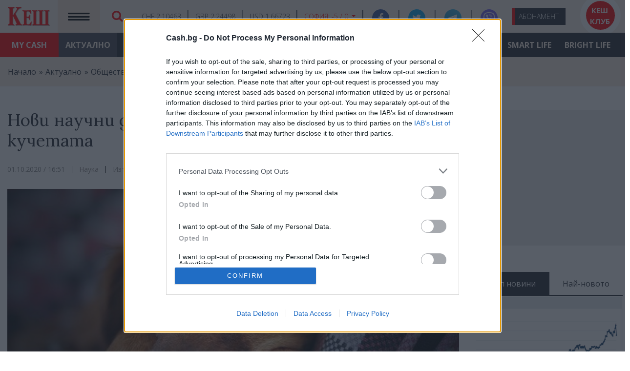

--- FILE ---
content_type: text/html; charset=UTF-8
request_url: https://www.cash.bg/articles/2849/novi-nauchni-danni-promenyat-predstavata-ni-za-kuchetata
body_size: 49722
content:
<!doctype html>
<html lang="bg">
<head>
    <meta charset="utf-8">
    <base href="https://www.cash.bg"/>
    <meta name="viewport" content="width=device-width,height=device-height,initial-scale=1.0"/>
    <meta name="csrf-token" content="dKRArJnxDo49p4oCh93hzjunyHVsGQNF71hWHBTY"/>
    <title>    Нови научни данни променят представата ни за кучетата - Наука -
 КЕШ Медия - България - Новини, икономика, бизнес, анализи</title>
    <link rel="favicon" href="images/favicons/favicon.ico"/>
                <link rel="canonical" href="https://www.cash.bg/articles/2849/novi-nauchni-danni-promenyat-predstavata-ni-za-kuchetata"/>
        <meta name="theme-color" content="#DD1414"/>
    <!-- Windows Phone -->
    <meta name="msapplication-navbutton-color" content="#DD1414"/>
    <meta name="msapplication-TileColor" content="#ffffff">
    <meta name="msapplication-TileImage" content="images/favicons/ms-icon-144x144.png">
    <meta name="theme-color" content="#ffffff">
    <!-- iOS Safari -->
    <meta name="apple-mobile-web-app-capable" content="yes"/>
    <meta name="apple-mobile-web-app-status-bar-style" content="#DD1414"/>
    <!-- Favicons -->
    <link rel="apple-touch-icon" sizes="57x57" href="images/favicons/apple-icon-57x57.png">
    <link rel="apple-touch-icon" sizes="60x60" href="images/favicons/apple-icon-60x60.png">
    <link rel="apple-touch-icon" sizes="72x72" href="images/favicons/apple-icon-72x72.png">
    <link rel="apple-touch-icon" sizes="76x76" href="images/favicons/apple-icon-76x76.png">
    <link rel="apple-touch-icon" sizes="114x114" href="images/favicons/apple-icon-114x114.png">
    <link rel="apple-touch-icon" sizes="120x120" href="images/favicons/apple-icon-120x120.png">
    <link rel="apple-touch-icon" sizes="144x144" href="images/favicons/apple-icon-144x144.png">
    <link rel="apple-touch-icon" sizes="152x152" href="images/favicons/apple-icon-152x152.png">
    <link rel="apple-touch-icon" sizes="180x180" href="images/favicons/apple-icon-180x180.png">
    <link rel="icon" type="image/png" sizes="192x192" href="images/favicons/android-icon-192x192.png">
    <link rel="icon" type="image/png" sizes="32x32" href="images/favicons/favicon-32x32.png">
    <link rel="icon" type="image/png" sizes="96x96" href="images/favicons/favicon-96x96.png">
    <link rel="icon" type="image/png" sizes="16x16" href="images/favicons/favicon-16x16.png">
    <meta name="facebook-domain-verification" content="8fp6lyk95siua4yivcr6xz9kvy12el" />

    <meta property="fb:pages" content="101067484628574" />
    <meta property="fb:app_id" content="813541086141278" />
    <link
        href="https://fonts.googleapis.com/css2?family=Lora:ital,wght@0,400;0,600;0,700;1,400&family=Open+Sans:ital,wght@0,300;0,400;0,600;0,700;0,800;1,400;1,700&display=swap"
        rel="stylesheet">
    <link rel="stylesheet" href="vendor/bootstrap/css/bootstrap.min.css">
    <link rel="stylesheet" href="vendor/font-awesome/css/font-awesome.min.css">
    <link rel="stylesheet" type="text/css" href="css/carousel.css">
    <!--
    <link rel="stylesheet" type="text/css" href="css/cookie.css?v=1">
    -->
        <link rel="stylesheet" type="text/css" href="css/main.css?v=31">
    <meta property="og:type" content="website"/>
    <meta property="og:site_name" content="КЕШ Медия - Cash.bg - България"/>
                <meta property="og:url" content="https://www.cash.bg/articles/2849/novi-nauchni-danni-promenyat-predstavata-ni-za-kuchetata"/>
    <meta property="og:image"
          content="https://www.cash.bg/uploads/articles/main/7dfd0314c065df46b457f6bd1a4bf166150301.jpg"/>
    <meta property="og:title" content="Нови научни данни променят представата ни за кучетата"/>
    <meta property="og:description"
          content="Наскоро бяха публикувани резултатите от няколко проучвания, които ни карат да погледнем по съвършено нов начин на нашите четириноги приятели."/>
        <meta name="twitter:card" content="summary_large_image"/>
                <meta name="twitter:url" content="https://www.cash.bg/articles/2849/novi-nauchni-danni-promenyat-predstavata-ni-za-kuchetata"/>
    <meta name="twitter:image"
          content="https://www.cash.bg/uploads/articles/main/7dfd0314c065df46b457f6bd1a4bf166150301.jpg"/>
    <meta name="twitter:title" content="Нови научни данни променят представата ни за кучетата"/>
    <meta name="twitter:description"
          content="Наскоро бяха публикувани резултатите от няколко проучвания, които ни карат да погледнем по съвършено нов начин на нашите четириноги приятели."/>
    
    <!-- Web Application Manifest -->
<link rel="manifest" href="https://www.cash.bg/manifest.json">
<!-- Chrome for Android theme color -->
<meta name="theme-color" content="#DD1414">

<!-- Add to homescreen for Chrome on Android -->
<meta name="mobile-web-app-capable" content="yes">
<meta name="application-name" content="КЕШ Интермедия">
<link rel="icon" sizes="512x512" href="/images/icons/cash-512x512.png">

<!-- Add to homescreen for Safari on iOS -->
<meta name="apple-mobile-web-app-capable" content="yes">
<meta name="apple-mobile-web-app-status-bar-style" content="#FFFFFF">
<meta name="apple-mobile-web-app-title" content="КЕШ Интермедия">
<link rel="apple-touch-icon" href="/images/icons/cash-512x512.png">

<!-- Tile for Win8 -->
<meta name="msapplication-TileColor" content="#ffffff">
<meta name="msapplication-TileImage" content="/images/icons/cash-512x512.png">

<script type="text/javascript">
    // Initialize the service worker
    if ('serviceWorker' in navigator) {
        navigator.serviceWorker.register('/serviceworker.js', {
            scope: '.'
        }).then(function (registration) {
            // Registration was successful
            console.log('Laravel PWA: ServiceWorker registration successful with scope: ', registration.scope);
        }, function (err) {
            // registration failed :(
            console.log('Laravel PWA: ServiceWorker registration failed: ', err);
        });
    }
</script>
<!-- Global site tag (gtag.js) - Google Analytics -->
            <script async src="https://www.googletagmanager.com/gtag/js?id=UA-151363579-1"></script>
        <script>
            window.dataLayer = window.dataLayer || [];

            function gtag() {
                dataLayer.push(arguments);
            }

            gtag('js', new Date());

            gtag('config', 'UA-151363579-1');
            //gtag('config', 'UA-151363579-1', {'anonymize_ip': true});
        </script>
        <script>
            window.addEventListener('beforeinstallprompt', e => {
                e.userChoice.then(choiceResult => {
                    ga('send', 'event', 'PWAInstall', choiceResult.outcome);
                });
            });
        </script>
                <script src="https://cdn.onesignal.com/sdks/OneSignalSDK.js" async=""></script>
        <script>
            window.OneSignal = window.OneSignal || [];
            OneSignal.push(function () {
                OneSignal.init({
                    appId: "113b8918-b85d-41ef-a8a8-111da8bc1b8a",
                });
            });
        </script>
            <!-- Google Tag Manager -->
        <script>(function (w, d, s, l, i) {
                w[l] = w[l] || [];
                w[l].push({
                    'gtm.start':
                        new Date().getTime(), event: 'gtm.js'
                });
                var f = d.getElementsByTagName(s)[0],
                    j = d.createElement(s), dl = l != 'dataLayer' ? '&l=' + l : '';
                j.async = true;
                j.src =
                    'https://www.googletagmanager.com/gtm.js?id=' + i + dl;
                f.parentNode.insertBefore(j, f);
            })(window, document, 'script', 'dataLayer', 'GTM-52SBZS3');</script>
        <!-- End Google Tag Manager -->

        <script async src="https://securepubads.g.doubleclick.net/tag/js/gpt.js"></script>
        <script>
          window.googletag = window.googletag || {cmd: []};
          googletag.cmd.push(function() {
            googletag.defineSlot('/22226216394/homepage-300x250', [[300, 250], [300, 600]], 'div-gpt-ad-1621603413626-0').addService(googletag.pubads());
            googletag.pubads().enableSingleRequest();
            googletag.pubads().collapseEmptyDivs();
            googletag.enableServices();
          });
	  googletag.cmd.push(function() {
            googletag.defineSlot('/22226216394/homepage-desktop-300x250', [300, 250], 'div-gpt-ad-1621676402827-0').addService(googletag.pubads());
            googletag.pubads().enableSingleRequest();
            googletag.enableServices();
          });
        </script>

        <script async src="https://pagead2.googlesyndication.com/pagead/js/adsbygoogle.js?client=ca-pub-6439489324907823" crossorigin="anonymous"></script>
    <!-- InMobi Choice. Consent Manager Tag v3.0 (for TCF 2.2) -->
<script type="text/javascript" async=true>
(function() {
  var host = 'www.cash.bg';
  var element = document.createElement('script');
  var firstScript = document.getElementsByTagName('script')[0];
  var url = 'https://cmp.inmobi.com'
    .concat('/choice/', '15WxH0Szz14V2', '/', host, '/choice.js?tag_version=V3');
  var uspTries = 0;
  var uspTriesLimit = 3;
  element.async = true;
  element.type = 'text/javascript';
  element.src = url;

  firstScript.parentNode.insertBefore(element, firstScript);

  function makeStub() {
    var TCF_LOCATOR_NAME = '__tcfapiLocator';
    var queue = [];
    var win = window;
    var cmpFrame;

    function addFrame() {
      var doc = win.document;
      var otherCMP = !!(win.frames[TCF_LOCATOR_NAME]);

      if (!otherCMP) {
        if (doc.body) {
          var iframe = doc.createElement('iframe');

          iframe.style.cssText = 'display:none';
          iframe.name = TCF_LOCATOR_NAME;
          doc.body.appendChild(iframe);
        } else {
          setTimeout(addFrame, 5);
        }
      }
      return !otherCMP;
    }

    function tcfAPIHandler() {
      var gdprApplies;
      var args = arguments;

      if (!args.length) {
        return queue;
      } else if (args[0] === 'setGdprApplies') {
        if (
          args.length > 3 &&
          args[2] === 2 &&
          typeof args[3] === 'boolean'
        ) {
          gdprApplies = args[3];
          if (typeof args[2] === 'function') {
            args[2]('set', true);
          }
        }
      } else if (args[0] === 'ping') {
        var retr = {
          gdprApplies: gdprApplies,
          cmpLoaded: false,
          cmpStatus: 'stub'
        };

        if (typeof args[2] === 'function') {
          args[2](retr);
        }
      } else {
        if(args[0] === 'init' && typeof args[3] === 'object') {
          args[3] = Object.assign(args[3], { tag_version: 'V3' });
        }
        queue.push(args);
      }
    }

    function postMessageEventHandler(event) {
      var msgIsString = typeof event.data === 'string';
      var json = {};

      try {
        if (msgIsString) {
          json = JSON.parse(event.data);
        } else {
          json = event.data;
        }
      } catch (ignore) {}

      var payload = json.__tcfapiCall;

      if (payload) {
        window.__tcfapi(
          payload.command,
          payload.version,
          function(retValue, success) {
            var returnMsg = {
              __tcfapiReturn: {
                returnValue: retValue,
                success: success,
                callId: payload.callId
              }
            };
            if (msgIsString) {
              returnMsg = JSON.stringify(returnMsg);
            }
            if (event && event.source && event.source.postMessage) {
              event.source.postMessage(returnMsg, '*');
            }
          },
          payload.parameter
        );
      }
    }

    while (win) {
      try {
        if (win.frames[TCF_LOCATOR_NAME]) {
          cmpFrame = win;
          break;
        }
      } catch (ignore) {}

      if (win === window.top) {
        break;
      }
      win = win.parent;
    }
    if (!cmpFrame) {
      addFrame();
      win.__tcfapi = tcfAPIHandler;
      win.addEventListener('message', postMessageEventHandler, false);
    }
  };

  makeStub();

  function makeGppStub() {
    const CMP_ID = 10;
    const SUPPORTED_APIS = [
      '2:tcfeuv2',
      '6:uspv1',
      '7:usnatv1',
      '8:usca',
      '9:usvav1',
      '10:uscov1',
      '11:usutv1',
      '12:usctv1'
    ];

    window.__gpp_addFrame = function (n) {
      if (!window.frames[n]) {
        if (document.body) {
          var i = document.createElement("iframe");
          i.style.cssText = "display:none";
          i.name = n;
          document.body.appendChild(i);
        } else {
          window.setTimeout(window.__gpp_addFrame, 10, n);
        }
      }
    };
    window.__gpp_stub = function () {
      var b = arguments;
      __gpp.queue = __gpp.queue || [];
      __gpp.events = __gpp.events || [];

      if (!b.length || (b.length == 1 && b[0] == "queue")) {
        return __gpp.queue;
      }

      if (b.length == 1 && b[0] == "events") {
        return __gpp.events;
      }

      var cmd = b[0];
      var clb = b.length > 1 ? b[1] : null;
      var par = b.length > 2 ? b[2] : null;
      if (cmd === "ping") {
        clb(
          {
            gppVersion: "1.1", // must be “Version.Subversion”, current: “1.1”
            cmpStatus: "stub", // possible values: stub, loading, loaded, error
            cmpDisplayStatus: "hidden", // possible values: hidden, visible, disabled
            signalStatus: "not ready", // possible values: not ready, ready
            supportedAPIs: SUPPORTED_APIS, // list of supported APIs
            cmpId: CMP_ID, // IAB assigned CMP ID, may be 0 during stub/loading
            sectionList: [],
            applicableSections: [-1],
            gppString: "",
            parsedSections: {},
          },
          true
        );
      } else if (cmd === "addEventListener") {
        if (!("lastId" in __gpp)) {
          __gpp.lastId = 0;
        }
        __gpp.lastId++;
        var lnr = __gpp.lastId;
        __gpp.events.push({
          id: lnr,
          callback: clb,
          parameter: par,
        });
        clb(
          {
            eventName: "listenerRegistered",
            listenerId: lnr, // Registered ID of the listener
            data: true, // positive signal
            pingData: {
              gppVersion: "1.1", // must be “Version.Subversion”, current: “1.1”
              cmpStatus: "stub", // possible values: stub, loading, loaded, error
              cmpDisplayStatus: "hidden", // possible values: hidden, visible, disabled
              signalStatus: "not ready", // possible values: not ready, ready
              supportedAPIs: SUPPORTED_APIS, // list of supported APIs
              cmpId: CMP_ID, // list of supported APIs
              sectionList: [],
              applicableSections: [-1],
              gppString: "",
              parsedSections: {},
            },
          },
          true
        );
      } else if (cmd === "removeEventListener") {
        var success = false;
        for (var i = 0; i < __gpp.events.length; i++) {
          if (__gpp.events[i].id == par) {
            __gpp.events.splice(i, 1);
            success = true;
            break;
          }
        }
        clb(
          {
            eventName: "listenerRemoved",
            listenerId: par, // Registered ID of the listener
            data: success, // status info
            pingData: {
              gppVersion: "1.1", // must be “Version.Subversion”, current: “1.1”
              cmpStatus: "stub", // possible values: stub, loading, loaded, error
              cmpDisplayStatus: "hidden", // possible values: hidden, visible, disabled
              signalStatus: "not ready", // possible values: not ready, ready
              supportedAPIs: SUPPORTED_APIS, // list of supported APIs
              cmpId: CMP_ID, // CMP ID
              sectionList: [],
              applicableSections: [-1],
              gppString: "",
              parsedSections: {},
            },
          },
          true
        );
      } else if (cmd === "hasSection") {
        clb(false, true);
      } else if (cmd === "getSection" || cmd === "getField") {
        clb(null, true);
      }
      //queue all other commands
      else {
        __gpp.queue.push([].slice.apply(b));
      }
    };
    window.__gpp_msghandler = function (event) {
      var msgIsString = typeof event.data === "string";
      try {
        var json = msgIsString ? JSON.parse(event.data) : event.data;
      } catch (e) {
        var json = null;
      }
      if (typeof json === "object" && json !== null && "__gppCall" in json) {
        var i = json.__gppCall;
        window.__gpp(
          i.command,
          function (retValue, success) {
            var returnMsg = {
              __gppReturn: {
                returnValue: retValue,
                success: success,
                callId: i.callId,
              },
            };
            event.source.postMessage(msgIsString ? JSON.stringify(returnMsg) : returnMsg, "*");
          },
          "parameter" in i ? i.parameter : null,
          "version" in i ? i.version : "1.1"
        );
      }
    };
    if (!("__gpp" in window) || typeof window.__gpp !== "function") {
      window.__gpp = window.__gpp_stub;
      window.addEventListener("message", window.__gpp_msghandler, false);
      window.__gpp_addFrame("__gppLocator");
    }
  };

  makeGppStub();

  var uspStubFunction = function() {
    var arg = arguments;
    if (typeof window.__uspapi !== uspStubFunction) {
      setTimeout(function() {
        if (typeof window.__uspapi !== 'undefined') {
          window.__uspapi.apply(window.__uspapi, arg);
        }
      }, 500);
    }
  };

  var checkIfUspIsReady = function() {
    uspTries++;
    if (window.__uspapi === uspStubFunction && uspTries < uspTriesLimit) {
      console.warn('USP is not accessible');
    } else {
      clearInterval(uspInterval);
    }
  };

  if (typeof window.__uspapi === 'undefined') {
    window.__uspapi = uspStubFunction;
    var uspInterval = setInterval(checkIfUspIsReady, 6000);
  }
})();
</script>
<!-- End InMobi Choice. Consent Manager Tag v3.0 (for TCF 2.2) -->
</head>
<body>
    <div id="fb-root"></div>
    <script async defer crossorigin="anonymous" src="https://connect.facebook.net/bg_BG/sdk.js#xfbml=1&version=v12.0&appId=813541086141278&autoLogAppEvents=1" nonce="w9whpnYy"></script>

    <!-- Google Tag Manager (noscript) -->
    <noscript>
        <iframe src="https://www.googletagmanager.com/ns.html?id=GTM-52SBZS3"
                height="0" width="0" style="display:none;visibility:hidden"></iframe>
    </noscript>
    <!-- End Google Tag Manager (noscript) -->
<div id="app">
    <div id="infoNNavs">
        <header class="wrapper" id="headerWrapper">
            <nav class="navbar  navbar-expand">
                <a class="navbar-brand mx-3" href="https://www.cash.bg">
                    <img src="images/logoL.png" alt="КЕШ Медия - България - Новини, икономика, бизнес, анализи" width="86" height="40">
                </a>
                <a href="https://www.cash.bg/dashboard" class="redBg"
                   id="myCash">My <br>CASH</a>
                <button type="button" class="navbar-toggler darkPinkBg" data-toggle="collapse" data-target=""
                        aria-label="Покажи/скрий меню">
                    <i class="fa fa-bars"></i>
                </button>
                <div id="searchWrapper">
                    <div class="searchBox">
                        <span id="closeSearchBox">&times;</span>
                        <br>
                        <form action="https://www.cash.bg/search" class="clearfix">
                            <input type="text" name="query" placeholder="Търси ..." required>
                            <button type="submit" class="search-button btn btn-lg btn-color btn-button">
                                <i class="fa fa-search" aria-hidden="true"></i>
                            </button>
                        </form>
                    </div>
                    <button type="submit" class="btn" id="magnGlass">
                        <i class="fa fa-search" aria-hidden="true"></i>
                    </button>
                </div>

                <ul class="currenciesNWheather">
            <li><a>CHF 2.10463</a></li>
            <li><a>GBP 2.24498</a></li>
            <li><a>USD 1.66723</a></li>
        <li class="weather">

        <a class="dropdown-toggle" type="button" id="dropdownWeatherButton" data-toggle="dropdown"
           aria-haspopup="true" aria-expanded="false">
            София:
            <span>-5 / 0</span>
        </a>
        <div class="dropdown-menu" aria-labelledby="dropdownMenuButton">
                            <div>Пловдив: <span>-2 / 0</span></div>
                            <div>Варна: <span>-6 / -2</span></div>
                            <div>Бургас: <span>-4 / 0</span></div>
                            <div>Сандански: <span>+1 / +7</span></div>
                            <div>Русе: <span>-9 / -5</span></div>
                            <div>Добрич: <span>-8 / -6</span></div>
                            <div>Видин: <span>-6 / -3</span></div>
                            <div>Плевен: <span>-7 / -4</span></div>
                            <div>Велико Търново: <span>-9 / -5</span></div>
                            <div>Смолян: <span>-9 / -1</span></div>
                            <div>Кюстендил: <span>-5 / +2</span></div>
                            <div>Стара Загора: <span>-6 / -2</span></div>
                    </div>
    </li>
</ul>
                <ul class="navbar-nav social">
                    <li class="nav-item facebook">
                        <a href="https://www.facebook.com/CashMediaClub/" target="_blank" class="nav-link" title="Последвайте ни в Facebook">
                            <span>Facebook</span>
                            <i class="fa fa-facebook-f"></i>
                        </a>
                    </li>
                    <li class="nav-item twitter">
                        <a href="https://twitter.com/CashbgMedia" target="_blank" class="nav-link" title="Последвайте ни в Twitter">
                            <span>Twitter</span>
                            <i class="fa fa-twitter"></i>
                        </a>
                    </li>
                    <li class="nav-item telegram">
                        <a href="https://t.me/joinchat/WlQusxVPceQ3YWFk" target="_blank" class="nav-link" title="Последвайте канала ни в Telegram">
                            <span>Telegram</span>
                            <i><img src="images/icon_telegram_big.png" alt=""></i>
                        </a>
                    </li>
                    <li class="nav-item viber">
                        <a href="https://chats.viber.com/cashbg" target="_blank" class="nav-link" title="Последвайте канала ни във Viber">
                            <span>Viber</span>
                            <i><img src="images/viber_icon_white_small.png" alt=""></i>
                        </a>
                    </li>
                    <!--
                    <li class="nav-item email">
                        <a href="https://www.cash.bg/page/contact-us" class="nav-link">
                            <span>Свъжете се с нас</span>
                            <i class="fa fa-envelope-o"></i>
                        </a>
                    </li>
                    -->
                </ul>

                <ul class="navbar-nav" id="clubBtns">
                    <li class="nav-item" id="abo"><a href="https://www.cash.bg/page/abo"
                                                     class="nav-link">Або<span>намент</span></a>
                    </li>
                    <li class="nav-item" id="cashClub"><a href="https://www.cash.bg/page/cash-club-info"
                                                          class="nav-link">КЕШ <br>клуб</a>
                    </li>
                </ul>
            </nav>
        </header>
    </div>

    <div id="menuWrap">
    <div id="menuMain">
        <header class="wrapper">
            <nav class="navbar navbar-expand" id="horDesktopNav">
                <ul class="navbar-nav">
                                                                    <li class="nav-item current">
                            <a href="https://www.cash.bg/categories/1/aktualno" title="Актуално" class="nav-link"
                               data-show="1">
                                Актуално
                            </a>
                        </li>
                                                                    <li class="nav-item ">
                            <a href="https://www.cash.bg/categories/2/analizi" title="Анализи" class="nav-link"
                               data-show="2">
                                Анализи
                            </a>
                        </li>
                                                                    <li class="nav-item ">
                            <a href="https://www.cash.bg/categories/3/finansi" title="Финанси" class="nav-link"
                               data-show="3">
                                Финанси
                            </a>
                        </li>
                                                                    <li class="nav-item ">
                            <a href="https://www.cash.bg/categories/4/surovini" title="Суровини" class="nav-link"
                               data-show="4">
                                Суровини
                            </a>
                        </li>
                                                                    <li class="nav-item ">
                            <a href="https://www.cash.bg/categories/5/proizvodstva" title="Производства" class="nav-link"
                               data-show="5">
                                Производства
                            </a>
                        </li>
                                                                    <li class="nav-item ">
                            <a href="https://www.cash.bg/categories/6/uslugi" title="Услуги" class="nav-link"
                               data-show="6">
                                Услуги
                            </a>
                        </li>
                                                                    <li class="nav-item ">
                            <a href="https://www.cash.bg/categories/7/znanie" title="Знание" class="nav-link"
                               data-show="7">
                                Знание
                            </a>
                        </li>
                                                                    <li class="nav-item ">
                            <a href="https://www.cash.bg/categories/8/grizha" title="Грижа" class="nav-link"
                               data-show="8">
                                Грижа
                            </a>
                        </li>
                                                                    <li class="nav-item ">
                            <a href="https://www.cash.bg/categories/9/smart-life" title="Smart Life" class="nav-link"
                               data-show="9">
                                Smart Life
                            </a>
                        </li>
                                                                    <li class="nav-item ">
                            <a href="https://www.cash.bg/categories/10/bright-life" title="Bright Life" class="nav-link"
                               data-show="10">
                                Bright Life
                            </a>
                        </li>
                                    </ul>
            </nav>
        </header>
    </div>
    <!-- MEGAMENU START -->
    <div id="menuMega">
        <div class="wrapper">
                                                <div class="row no-gutters">
                        <div class="col menu mainmenu">
                                                            <a href="https://www.cash.bg/categories/11/vlast" title="Власт"
                                   class="current">
                                    Власт
                                </a>
                                                            <a href="https://www.cash.bg/categories/12/obshtestvo" title="Общество"
                                   class="">
                                    Общество
                                </a>
                                                            <a href="https://www.cash.bg/categories/13/ikonomika" title="Икономика"
                                   class="">
                                    Икономика
                                </a>
                                                            <a href="https://www.cash.bg/categories/346/voyna" title="Война"
                                   class="">
                                    Война
                                </a>
                                                    </div>
                        <div class="col mainmenuSections">
                                                            <div class="row no-gutters mainlist current">
                                    <div class="col menu submenu">
                                                                                    <a href="https://www.cash.bg/categories/41/balgariya" title="България"
                                               class="current">
                                                България
                                            </a>
                                                                                    <a href="https://www.cash.bg/categories/42/es" title="ЕС"
                                               class="">
                                                ЕС
                                            </a>
                                                                                    <a href="https://www.cash.bg/categories/43/svyat" title="Свят"
                                               class="">
                                                Свят
                                            </a>
                                                                                    <a href="https://www.cash.bg/categories/44/regioni" title="Региони"
                                               class="">
                                                Региони
                                            </a>
                                                                                    <a href="https://www.cash.bg/categories/45/institucii" title="Институции"
                                               class="">
                                                Институции
                                            </a>
                                                                                    <a href="https://www.cash.bg/categories/46/politiki" title="Политики"
                                               class="">
                                                Политики
                                            </a>
                                                                                    <a href="https://www.cash.bg/categories/47/proekti" title="Проекти"
                                               class="">
                                                Проекти
                                            </a>
                                                                                    <a href="https://www.cash.bg/categories/48/danaci" title="Данъци"
                                               class="">
                                                Данъци
                                            </a>
                                                                                    <a href="https://www.cash.bg/categories/49/pravo" title="Право"
                                               class="">
                                                Право
                                            </a>
                                                                                    <a href="https://www.cash.bg/categories/50/vazhno-ot-vlast" title="Важно от &quot;Власт&quot;"
                                               class="">
                                                Важно от &quot;Власт&quot;
                                            </a>
                                                                            </div>
                                </div>
                                                            <div class="row no-gutters mainlist ">
                                    <div class="col menu submenu">
                                                                                    <a href="https://www.cash.bg/categories/52/obrazovanie-aktualno" title="Образование - актуално"
                                               class="current">
                                                Образование - актуално
                                            </a>
                                                                                    <a href="https://www.cash.bg/categories/53/zdraveopazvane" title="Здравеопазване"
                                               class="">
                                                Здравеопазване
                                            </a>
                                                                                    <a href="https://www.cash.bg/categories/54/sigurnost" title="Сигурност"
                                               class="">
                                                Сигурност
                                            </a>
                                                                                    <a href="https://www.cash.bg/categories/55/socialna-zashtita" title="Социална защита"
                                               class="">
                                                Социална защита
                                            </a>
                                                                                    <a href="https://www.cash.bg/categories/56/ekologiya" title="Екология"
                                               class="">
                                                Екология
                                            </a>
                                                                                    <a href="https://www.cash.bg/categories/345/priroda" title="Природа"
                                               class="">
                                                Природа
                                            </a>
                                                                                    <a href="https://www.cash.bg/categories/57/kultura" title="Култура"
                                               class="">
                                                Култура
                                            </a>
                                                                                    <a href="https://www.cash.bg/categories/58/nauka" title="Наука"
                                               class="">
                                                Наука
                                            </a>
                                                                                    <a href="https://www.cash.bg/categories/200/demografska-kriza" title="Демографска криза"
                                               class="">
                                                Демографска криза
                                            </a>
                                                                                    <a href="https://www.cash.bg/categories/199/klimatichna-kriza" title="Климатична криза"
                                               class="">
                                                Климатична криза
                                            </a>
                                                                                    <a href="https://www.cash.bg/categories/59/sport" title="Спорт"
                                               class="">
                                                Спорт
                                            </a>
                                                                                    <a href="https://www.cash.bg/categories/60/npo" title="НПО"
                                               class="">
                                                НПО
                                            </a>
                                                                                    <a href="https://www.cash.bg/categories/61/vazhno-ot-obshtestvo" title="Важно от &quot;Общество&quot;"
                                               class="">
                                                Важно от &quot;Общество&quot;
                                            </a>
                                                                            </div>
                                </div>
                                                            <div class="row no-gutters mainlist ">
                                    <div class="col menu submenu">
                                                                                    <a href="https://www.cash.bg/categories/62/energetika" title="Енергетика"
                                               class="current">
                                                Енергетика
                                            </a>
                                                                                    <a href="https://www.cash.bg/categories/63/tehnologii" title="Технологии"
                                               class="">
                                                Технологии
                                            </a>
                                                                                    <a href="https://www.cash.bg/categories/64/transport-i-komunikacii" title="Транспорт и комуникации"
                                               class="">
                                                Транспорт и комуникации
                                            </a>
                                                                                    <a href="https://www.cash.bg/categories/65/zemedelie" title="Земеделие"
                                               class="">
                                                Земеделие
                                            </a>
                                                                                    <a href="https://www.cash.bg/categories/66/nedvizhimi-imoti" title="Недвижими имоти"
                                               class="">
                                                Недвижими имоти
                                            </a>
                                                                                    <a href="https://www.cash.bg/categories/67/turizam" title="Туризъм"
                                               class="">
                                                Туризъм
                                            </a>
                                                                                    <a href="https://www.cash.bg/categories/69/finansi-ikonomika" title="Финанси - икономика"
                                               class="">
                                                Финанси - икономика
                                            </a>
                                                                                    <a href="https://www.cash.bg/categories/70/rabotna-sila" title="Работна сила"
                                               class="">
                                                Работна сила
                                            </a>
                                                                                    <a href="https://www.cash.bg/categories/71/kompanii" title="Компании"
                                               class="">
                                                Компании
                                            </a>
                                                                                    <a href="https://www.cash.bg/categories/72/vazhno-ot-ikonomika" title="Важно от &quot;Икономика&quot;"
                                               class="">
                                                Важно от &quot;Икономика&quot;
                                            </a>
                                                                            </div>
                                </div>
                                                            <div class="row no-gutters mainlist ">
                                    <div class="col menu submenu">
                                                                            </div>
                                </div>
                                                    </div>
                        <div class="col list mainmenuCategoryArticles">
                                                            <div class="col">
                                    <a href="https://www.cash.bg/articles/21666/ikonomikata-na-evrozonata-otlichnici-i-izostavashti"
                                       title="Икономиката на еврозоната  – отличници и изоставащи"
                                       class="">
                                        <img width="416" height="355" alt="" class="img-fluid"
                                             src="/uploads/articles/thumb/202602/bWlgFcX09ugYsN81LnJNPXfgpLKmFvjbASRn8v5p.png"/>
                                    </a>
                                </div>
                                <div class="col links">
                                                                            <div class="latest">
                                            <h3>
                                                <a href="https://www.cash.bg/articles/21666/ikonomikata-na-evrozonata-otlichnici-i-izostavashti">Икономиката на еврозоната  – отличници и изоставащи</a>
                                            </h3>
                                            <time
                                                datetime="2026-02-01">2026-02-01</time>
                                        </div>
                                                                            <div class="">
                                            <h3>
                                                <a href="https://www.cash.bg/articles/21664/kolko-dalgo-ukrayna-mozhe-da-se-izdarzha-s-poiskanata-ot-es-pomosht">Колко дълго Украйна може да се издържа с поисканата от ЕС помощ</a>
                                            </h3>
                                            <time
                                                datetime="2026-02-01">2026-02-01</time>
                                        </div>
                                                                            <div class="">
                                            <h3>
                                                <a href="https://www.cash.bg/articles/21663/turistite-se-oplakvat-ot-visokite-ceni-v-restorantite-v-turciya">Туристите се оплакват от високите цени в ресторантите в Турция</a>
                                            </h3>
                                            <time
                                                datetime="2026-01-31">2026-01-31</time>
                                        </div>
                                                                    </div>
                                                    </div>
                    </div>
                                                                <div class="row no-gutters">
                        <div class="col menu mainmenu">
                                                            <a href="https://www.cash.bg/categories/14/akcenti" title="Акценти"
                                   class="current">
                                    Акценти
                                </a>
                                                            <a href="https://www.cash.bg/categories/15/korporativno" title="Корпоративно"
                                   class="">
                                    Корпоративно
                                </a>
                                                            <a href="https://www.cash.bg/categories/16/lichni-finansi" title="Лични финанси"
                                   class="">
                                    Лични финанси
                                </a>
                                                    </div>
                        <div class="col mainmenuSections">
                                                            <div class="row no-gutters mainlist current">
                                    <div class="col menu submenu">
                                                                                    <a href="https://www.cash.bg/categories/73/pazaren-analiz" title="Пазарен анализ"
                                               class="current">
                                                Пазарен анализ
                                            </a>
                                                                                    <a href="https://www.cash.bg/categories/74/region-na-fokus" title="Регион на фокус"
                                               class="">
                                                Регион на фокус
                                            </a>
                                                                                    <a href="https://www.cash.bg/categories/75/darzhavi" title="Държави"
                                               class="">
                                                Държави
                                            </a>
                                                                                    <a href="https://www.cash.bg/categories/76/kariera" title="Кариера"
                                               class="">
                                                Кариера
                                            </a>
                                                                                    <a href="https://www.cash.bg/categories/77/istoriya-na-branda" title="История на бранда"
                                               class="">
                                                История на бранда
                                            </a>
                                                                                    <a href="https://www.cash.bg/categories/78/gledna-tochka" title="Гледна точка"
                                               class="">
                                                Гледна точка
                                            </a>
                                                                                    <a href="https://www.cash.bg/categories/79/prognozi" title="Прогнози"
                                               class="">
                                                Прогнози
                                            </a>
                                                                                    <a href="https://www.cash.bg/categories/80/intervyuta" title="Интервюта"
                                               class="">
                                                Интервюта
                                            </a>
                                                                                    <a href="https://www.cash.bg/categories/81/komentari" title="Коментари"
                                               class="">
                                                Коментари
                                            </a>
                                                                                    <a href="https://www.cash.bg/categories/82/vazhno-ot-akcenti" title="Важно от &quot;Акценти&quot;"
                                               class="">
                                                Важно от &quot;Акценти&quot;
                                            </a>
                                                                            </div>
                                </div>
                                                            <div class="row no-gutters mainlist ">
                                    <div class="col menu submenu">
                                                                                    <a href="https://www.cash.bg/categories/83/menidzhmant" title="Мениджмънт"
                                               class="current">
                                                Мениджмънт
                                            </a>
                                                                                    <a href="https://www.cash.bg/categories/84/choveshki-kapital" title="Човешки капитал"
                                               class="">
                                                Човешки капитал
                                            </a>
                                                                                    <a href="https://www.cash.bg/categories/85/finansirane" title="Финансиране"
                                               class="">
                                                Финансиране
                                            </a>
                                                                                    <a href="https://www.cash.bg/categories/86/upravlenie-na-riska" title="Управление на риска"
                                               class="">
                                                Управление на риска
                                            </a>
                                                                                    <a href="https://www.cash.bg/categories/87/schetovodstvo" title="Счетоводство"
                                               class="">
                                                Счетоводство
                                            </a>
                                                                                    <a href="https://www.cash.bg/categories/88/marketing" title="Маркетинг"
                                               class="">
                                                Маркетинг
                                            </a>
                                                                                    <a href="https://www.cash.bg/categories/89/distribuciya" title="Дистрибуция"
                                               class="">
                                                Дистрибуция
                                            </a>
                                                                                    <a href="https://www.cash.bg/categories/90/pr-i-reklama" title="ПР и Реклама"
                                               class="">
                                                ПР и Реклама
                                            </a>
                                                                                    <a href="https://www.cash.bg/categories/91/korporativna-socialna-otgovornost" title="Корпоративна социална отговорност"
                                               class="">
                                                Корпоративна социална отговорност
                                            </a>
                                                                                    <a href="https://www.cash.bg/categories/92/vazhno-ot-korporativno" title="Важно от &quot;Корпоративно&quot;"
                                               class="">
                                                Важно от &quot;Корпоративно&quot;
                                            </a>
                                                                            </div>
                                </div>
                                                            <div class="row no-gutters mainlist ">
                                    <div class="col menu submenu">
                                                                                    <a href="https://www.cash.bg/categories/93/kreditirane" title="Кредитиране"
                                               class="current">
                                                Кредитиране
                                            </a>
                                                                                    <a href="https://www.cash.bg/categories/94/depoziti" title="Депозити"
                                               class="">
                                                Депозити
                                            </a>
                                                                                    <a href="https://www.cash.bg/categories/95/spestyavaniya" title="Спестявания"
                                               class="">
                                                Спестявания
                                            </a>
                                                                                    <a href="https://www.cash.bg/categories/97/zastrahovane-lichni-finansi" title="Застраховане - лични финанси"
                                               class="">
                                                Застраховане - лични финанси
                                            </a>
                                                                                    <a href="https://www.cash.bg/categories/98/investicii" title="Инвестиции"
                                               class="">
                                                Инвестиции
                                            </a>
                                                                                    <a href="https://www.cash.bg/categories/99/osiguryavane" title="Осигуряване"
                                               class="">
                                                Осигуряване
                                            </a>
                                                                                    <a href="https://www.cash.bg/categories/101/imoti-lichni-finansi" title="Имоти - лични финанси"
                                               class="">
                                                Имоти - лични финанси
                                            </a>
                                                                                    <a href="https://www.cash.bg/categories/103/danaci-lichni-finansi" title="Данъци - лични финанси"
                                               class="">
                                                Данъци - лични финанси
                                            </a>
                                                                                    <a href="https://www.cash.bg/categories/104/saveti" title="Съвети"
                                               class="">
                                                Съвети
                                            </a>
                                                                                    <a href="https://www.cash.bg/categories/105/vazhno-ot-lichni-finansi" title="Важно от &quot;Лични финанси&quot;"
                                               class="">
                                                Важно от &quot;Лични финанси&quot;
                                            </a>
                                                                            </div>
                                </div>
                                                    </div>
                        <div class="col list mainmenuCategoryArticles">
                                                            <div class="col">
                                    <a href="https://www.cash.bg/articles/21665/zabraniha-nyakolko-modela-bebeshki-nosachi-i-slingove-zaradi-risk-ot-naranyavane-na-deteto"
                                       title="Забраниха няколко модела бебешки носачи и слингове заради риск от нараняване на детето"
                                       class="">
                                        <img width="416" height="355" alt="" class="img-fluid"
                                             src="/uploads/articles/thumb/202602/R1xZB0OXOlKoZnz4dXNCi9DVPI0FKu2tX8jed5jW.png"/>
                                    </a>
                                </div>
                                <div class="col links">
                                                                            <div class="latest">
                                            <h3>
                                                <a href="https://www.cash.bg/articles/21665/zabraniha-nyakolko-modela-bebeshki-nosachi-i-slingove-zaradi-risk-ot-naranyavane-na-deteto">Забраниха няколко модела бебешки носачи и слингове заради риск от нараняване на детето</a>
                                            </h3>
                                            <time
                                                datetime="2026-02-01">2026-02-01</time>
                                        </div>
                                                                            <div class="">
                                            <h3>
                                                <a href="https://www.cash.bg/articles/21642/potrebitelite-sa-nay-dobriyat-regulator-na-pazara">Потребителите са най-добрият регулатор на пазара</a>
                                            </h3>
                                            <time
                                                datetime="2026-01-27">2026-01-27</time>
                                        </div>
                                                                            <div class="">
                                            <h3>
                                                <a href="https://www.cash.bg/articles/21635/reklamata-tryabva-da-e-etichna-a-obrazovatelnata-usluga-kachestvena">Рекламата трябва да е етична, а образователната услуга – качествена</a>
                                            </h3>
                                            <time
                                                datetime="2026-01-25">2026-01-25</time>
                                        </div>
                                                                    </div>
                                                    </div>
                    </div>
                                                                <div class="row no-gutters">
                        <div class="col menu mainmenu">
                                                            <a href="https://www.cash.bg/categories/17/banki" title="Банки"
                                   class="current">
                                    Банки
                                </a>
                                                            <a href="https://www.cash.bg/categories/18/zastrahovane" title="Застраховане"
                                   class="">
                                    Застраховане
                                </a>
                                                            <a href="https://www.cash.bg/categories/19/invest" title="Инвест"
                                   class="">
                                    Инвест
                                </a>
                                                    </div>
                        <div class="col mainmenuSections">
                                                            <div class="row no-gutters mainlist current">
                                    <div class="col menu submenu">
                                                                                    <a href="https://www.cash.bg/categories/106/depoziti-i-spestyavane" title="Депозити и спестяване"
                                               class="current">
                                                Депозити и спестяване
                                            </a>
                                                                                    <a href="https://www.cash.bg/categories/107/potrebitelsko-kreditirane" title="Потребителско кредитиране"
                                               class="">
                                                Потребителско кредитиране
                                            </a>
                                                                                    <a href="https://www.cash.bg/categories/108/korporativno-kreditirane" title="Корпоративно кредитиране"
                                               class="">
                                                Корпоративно кредитиране
                                            </a>
                                                                                    <a href="https://www.cash.bg/categories/109/ipotechno-kreditirane" title="Ипотечно кредитиране"
                                               class="">
                                                Ипотечно кредитиране
                                            </a>
                                                                                    <a href="https://www.cash.bg/categories/110/bankovi-karti" title="Банкови карти"
                                               class="">
                                                Банкови карти
                                            </a>
                                                                                    <a href="https://www.cash.bg/categories/111/bankova-digitalizaciya" title="Банкова дигитализация"
                                               class="">
                                                Банкова дигитализация
                                            </a>
                                                                                    <a href="https://www.cash.bg/categories/112/bankovi-produkti" title="Банкови продукти"
                                               class="">
                                                Банкови продукти
                                            </a>
                                                                                    <a href="https://www.cash.bg/categories/113/banki-i-finansi" title="Банки и финанси"
                                               class="">
                                                Банки и финанси
                                            </a>
                                                                                    <a href="https://www.cash.bg/categories/115/kompanii-finansi" title="Компании - финанси"
                                               class="">
                                                Компании - финанси
                                            </a>
                                                                                    <a href="https://www.cash.bg/categories/116/tendencii-v-bankiraneto" title="Тенденции в банкирането"
                                               class="">
                                                Тенденции в банкирането
                                            </a>
                                                                            </div>
                                </div>
                                                            <div class="row no-gutters mainlist ">
                                    <div class="col menu submenu">
                                                                                    <a href="https://www.cash.bg/categories/117/grazhdanska-otgovornost" title="Гражданска отговорност"
                                               class="current">
                                                Гражданска отговорност
                                            </a>
                                                                                    <a href="https://www.cash.bg/categories/118/kasko" title="Каско"
                                               class="">
                                                Каско
                                            </a>
                                                                                    <a href="https://www.cash.bg/categories/119/imoti-zastrahovane" title="Имоти - застраховане"
                                               class="">
                                                Имоти - застраховане
                                            </a>
                                                                                    <a href="https://www.cash.bg/categories/120/agrozastrahovane" title="Агрозастраховане"
                                               class="">
                                                Агрозастраховане
                                            </a>
                                                                                    <a href="https://www.cash.bg/categories/121/biznes-riskove" title="Бизнес рискове"
                                               class="">
                                                Бизнес рискове
                                            </a>
                                                                                    <a href="https://www.cash.bg/categories/122/zadalzhitelni-zastrahovki" title="Задължителни застраховки"
                                               class="">
                                                Задължителни застраховки
                                            </a>
                                                                                    <a href="https://www.cash.bg/categories/123/zhivotozastrahovane" title="Животозастраховане"
                                               class="">
                                                Животозастраховане
                                            </a>
                                                                                    <a href="https://www.cash.bg/categories/124/kompanii-zastrahovane" title="Компании - застраховане"
                                               class="">
                                                Компании - застраховане
                                            </a>
                                                                                    <a href="https://www.cash.bg/categories/125/prezastrahovane" title="Презастраховане"
                                               class="">
                                                Презастраховане
                                            </a>
                                                                                    <a href="https://www.cash.bg/categories/126/tendencii-v-zastrahovaneto" title="Тенденции в застраховането"
                                               class="">
                                                Тенденции в застраховането
                                            </a>
                                                                            </div>
                                </div>
                                                            <div class="row no-gutters mainlist ">
                                    <div class="col menu submenu">
                                                                                    <a href="https://www.cash.bg/categories/127/fondovi-borsi" title="Фондови борси"
                                               class="current">
                                                Фондови борси
                                            </a>
                                                                                    <a href="https://www.cash.bg/categories/128/stokova-borsa" title="Стокова борса"
                                               class="">
                                                Стокова борса
                                            </a>
                                                                                    <a href="https://www.cash.bg/categories/129/forex" title="Forex"
                                               class="">
                                                Forex
                                            </a>
                                                                                    <a href="https://www.cash.bg/categories/130/bfb" title="БФБ"
                                               class="">
                                                БФБ
                                            </a>
                                                                                    <a href="https://www.cash.bg/categories/132/kompanii-invest" title="Компании - инвест"
                                               class="">
                                                Компании - инвест
                                            </a>
                                                                                    <a href="https://www.cash.bg/categories/133/tendencii" title="Тенденции"
                                               class="">
                                                Тенденции
                                            </a>
                                                                                    <a href="https://www.cash.bg/categories/135/prognozi-invest" title="Прогнози - инвест"
                                               class="">
                                                Прогнози - инвест
                                            </a>
                                                                                    <a href="https://www.cash.bg/categories/136/finansovi-instrumenti" title="Финансови инструменти"
                                               class="">
                                                Финансови инструменти
                                            </a>
                                                                                    <a href="https://www.cash.bg/categories/137/finansov-kompas" title="Финансов компас"
                                               class="">
                                                Финансов компас
                                            </a>
                                                                                    <a href="https://www.cash.bg/categories/138/kripto" title="Крипто"
                                               class="">
                                                Крипто
                                            </a>
                                                                            </div>
                                </div>
                                                    </div>
                        <div class="col list mainmenuCategoryArticles">
                                                            <div class="col">
                                    <a href="https://www.cash.bg/articles/21536/kitay-shte-zapochne-da-nachislyava-lihva-varhu-cifroviya-yuan-ot-1-yanuari"
                                       title="Китай ще започне да начислява лихва върху цифровия юан от 1 януари"
                                       class="">
                                        <img width="416" height="355" alt="" class="img-fluid"
                                             src="/uploads/articles/thumb/202512/fC3GnwcYezTzAPxJUK1j9wRAbezgI7f7HS5Copsu.jpg"/>
                                    </a>
                                </div>
                                <div class="col links">
                                                                            <div class="latest">
                                            <h3>
                                                <a href="https://www.cash.bg/articles/21536/kitay-shte-zapochne-da-nachislyava-lihva-varhu-cifroviya-yuan-ot-1-yanuari">Китай ще започне да начислява лихва върху цифровия юан от 1 януари</a>
                                            </h3>
                                            <time
                                                datetime="2025-12-31">2025-12-31</time>
                                        </div>
                                                                            <div class="">
                                            <h3>
                                                <a href="https://www.cash.bg/articles/21482/evropeyskite-borsovi-indeksi-rastat-nachelo-s-britanskiya-ftse-100">Европейските борсови индекси растат, начело с британския FTSE 100</a>
                                            </h3>
                                            <time
                                                datetime="2025-12-17">2025-12-17</time>
                                        </div>
                                                                            <div class="">
                                            <h3>
                                                <a href="https://www.cash.bg/articles/21472/sazdatelyat-na-kriptovalutite-terrausd-i-luna-do-kuon-poluchi-15-godini-zatvor">Създателят на криптовалутите TerraUSD и Luna, До Куон, получи 15 години затвор</a>
                                            </h3>
                                            <time
                                                datetime="2025-12-13">2025-12-13</time>
                                        </div>
                                                                    </div>
                                                    </div>
                    </div>
                                                                <div class="row no-gutters">
                        <div class="col menu mainmenu">
                                                            <a href="https://www.cash.bg/categories/20/agro" title="Агро"
                                   class="current">
                                    Агро
                                </a>
                                                            <a href="https://www.cash.bg/categories/21/energiya" title="Енергия"
                                   class="">
                                    Енергия
                                </a>
                                                            <a href="https://www.cash.bg/categories/22/materiali" title="Материали"
                                   class="">
                                    Материали
                                </a>
                                                    </div>
                        <div class="col mainmenuSections">
                                                            <div class="row no-gutters mainlist current">
                                    <div class="col menu submenu">
                                                                                    <a href="https://www.cash.bg/categories/139/zarno-i-furazhi" title="Зърно и фуражи"
                                               class="current">
                                                Зърно и фуражи
                                            </a>
                                                                                    <a href="https://www.cash.bg/categories/140/plodove-i-zelenchuci" title="Плодове и зеленчуци"
                                               class="">
                                                Плодове и зеленчуци
                                            </a>
                                                                                    <a href="https://www.cash.bg/categories/141/rastitelni-masla-i-cvetarstvo" title="Растителни масла и цветарство"
                                               class="">
                                                Растителни масла и цветарство
                                            </a>
                                                                                    <a href="https://www.cash.bg/categories/142/zhivotnovadi-i-pticevadi" title="Животновъди и птицевъди"
                                               class="">
                                                Животновъди и птицевъди
                                            </a>
                                                                                    <a href="https://www.cash.bg/categories/143/tyutyun" title="Тютюн"
                                               class="">
                                                Тютюн
                                            </a>
                                                                                    <a href="https://www.cash.bg/categories/144/lov-ribolov-gori" title="Лов, риболов, гори"
                                               class="">
                                                Лов, риболов, гори
                                            </a>
                                                                                    <a href="https://www.cash.bg/categories/145/eterichni-masla" title="Етерични масла"
                                               class="">
                                                Етерични масла
                                            </a>
                                                                                    <a href="https://www.cash.bg/categories/146/eko-fermi" title="Еко ферми"
                                               class="">
                                                Еко ферми
                                            </a>
                                                                                    <a href="https://www.cash.bg/categories/147/agro-tehnika" title="Агро техника"
                                               class="">
                                                Агро техника
                                            </a>
                                                                                    <a href="https://www.cash.bg/categories/148/zemedelska-zemya" title="Земеделска земя"
                                               class="">
                                                Земеделска земя
                                            </a>
                                                                            </div>
                                </div>
                                                            <div class="row no-gutters mainlist ">
                                    <div class="col menu submenu">
                                                                                    <a href="https://www.cash.bg/categories/149/solarna-energiya" title="Соларна енергия"
                                               class="current">
                                                Соларна енергия
                                            </a>
                                                                                    <a href="https://www.cash.bg/categories/150/vyatarna-energiya" title="Вятърна енергия"
                                               class="">
                                                Вятърна енергия
                                            </a>
                                                                                    <a href="https://www.cash.bg/categories/151/vazobnovyaema-energiya" title="Възобновяема енергия"
                                               class="">
                                                Възобновяема енергия
                                            </a>
                                                                                    <a href="https://www.cash.bg/categories/152/tec" title="ТЕЦ"
                                               class="">
                                                ТЕЦ
                                            </a>
                                                                                    <a href="https://www.cash.bg/categories/153/elektroenergiya" title="Електроенергия"
                                               class="">
                                                Електроенергия
                                            </a>
                                                                                    <a href="https://www.cash.bg/categories/154/toplofikaciya" title="Топлофикация"
                                               class="">
                                                Топлофикация
                                            </a>
                                                                                    <a href="https://www.cash.bg/categories/155/energiyna-borsa" title="Енергийна борса"
                                               class="">
                                                Енергийна борса
                                            </a>
                                                                                    <a href="https://www.cash.bg/categories/156/biogoriva" title="Биогорива"
                                               class="">
                                                Биогорива
                                            </a>
                                                                                    <a href="https://www.cash.bg/categories/157/atomna-energetika" title="Атомна енергетика"
                                               class="">
                                                Атомна енергетика
                                            </a>
                                                                                    <a href="https://www.cash.bg/categories/158/targoviya-s-goriva" title="Търговия с горива"
                                               class="">
                                                Търговия с горива
                                            </a>
                                                                            </div>
                                </div>
                                                            <div class="row no-gutters mainlist ">
                                    <div class="col menu submenu">
                                                                                    <a href="https://www.cash.bg/categories/159/minna-promishlenost" title="Минна промишленост"
                                               class="current">
                                                Минна промишленост
                                            </a>
                                                                                    <a href="https://www.cash.bg/categories/160/minno-stroitelstvo" title="Минно строителство"
                                               class="">
                                                Минно строителство
                                            </a>
                                                                                    <a href="https://www.cash.bg/categories/161/metalni-rudi" title="Метални руди "
                                               class="">
                                                Метални руди 
                                            </a>
                                                                                    <a href="https://www.cash.bg/categories/162/cenni-metali" title="Ценни метали"
                                               class="">
                                                Ценни метали
                                            </a>
                                                                                    <a href="https://www.cash.bg/categories/163/vagledobiv" title="Въгледобив"
                                               class="">
                                                Въгледобив
                                            </a>
                                                                                    <a href="https://www.cash.bg/categories/164/neft-i-priroden-gaz" title="Нефт и природен газ"
                                               class="">
                                                Нефт и природен газ
                                            </a>
                                                                                    <a href="https://www.cash.bg/categories/165/industrialni-materiali" title="Индустриални материали"
                                               class="">
                                                Индустриални материали
                                            </a>
                                                                                    <a href="https://www.cash.bg/categories/166/inertni-i-stroitelni-materiali" title="Инертни и строителни материали"
                                               class="">
                                                Инертни и строителни материали
                                            </a>
                                                                                    <a href="https://www.cash.bg/categories/167/mramor" title="Мрамор"
                                               class="">
                                                Мрамор
                                            </a>
                                                                                    <a href="https://www.cash.bg/categories/168/geologiya" title="Геология"
                                               class="">
                                                Геология
                                            </a>
                                                                            </div>
                                </div>
                                                    </div>
                        <div class="col list mainmenuCategoryArticles">
                                                            <div class="col">
                                    <a href="https://www.cash.bg/articles/21667/basel-rekordnite-ceni-na-metalite-zastrashavat-balgarskata-elektricheska-industriya"
                                       title="БАСЕЛ: Рекордните цени на металите застрашават българската електрическа индустрия"
                                       class="">
                                        <img width="416" height="355" alt="" class="img-fluid"
                                             src="/uploads/articles/thumb/202602/We3idcArA0R5wnbUqeOXqcq86xAcw0X8T2c3jpVo.png"/>
                                    </a>
                                </div>
                                <div class="col links">
                                                                            <div class="latest">
                                            <h3>
                                                <a href="https://www.cash.bg/articles/21667/basel-rekordnite-ceni-na-metalite-zastrashavat-balgarskata-elektricheska-industriya">БАСЕЛ: Рекордните цени на металите застрашават българската електрическа индустрия</a>
                                            </h3>
                                            <time
                                                datetime="2026-02-02">2026-02-02</time>
                                        </div>
                                                                            <div class="">
                                            <h3>
                                                <a href="https://www.cash.bg/articles/21659/borsovata-cena-na-srebroto-padna-pod-80-dolara">Борсовата цена на среброто падна под 80 долара</a>
                                            </h3>
                                            <time
                                                datetime="2026-01-30">2026-01-30</time>
                                        </div>
                                                                            <div class="">
                                            <h3>
                                                <a href="https://www.cash.bg/articles/21656/borsovite-ceni-na-gaza-v-evropa-narasnaha-s-pochti-3">Борсовите цени на газа в Европа нараснаха с почти 3%</a>
                                            </h3>
                                            <time
                                                datetime="2026-01-29">2026-01-29</time>
                                        </div>
                                                                    </div>
                                                    </div>
                    </div>
                                                                <div class="row no-gutters">
                        <div class="col menu mainmenu">
                                                            <a href="https://www.cash.bg/categories/23/hrani" title="Храни"
                                   class="current">
                                    Храни
                                </a>
                                                            <a href="https://www.cash.bg/categories/24/bit" title="Бит"
                                   class="">
                                    Бит
                                </a>
                                                            <a href="https://www.cash.bg/categories/25/obshtestveni" title="Обществени"
                                   class="">
                                    Обществени
                                </a>
                                                    </div>
                        <div class="col mainmenuSections">
                                                            <div class="row no-gutters mainlist current">
                                    <div class="col menu submenu">
                                                                                    <a href="https://www.cash.bg/categories/169/hlebari-i-sladkari" title="Хлебари и сладкари"
                                               class="current">
                                                Хлебари и сладкари
                                            </a>
                                                                                    <a href="https://www.cash.bg/categories/170/konservna-promishlenost" title="Консервна промишленост"
                                               class="">
                                                Консервна промишленост
                                            </a>
                                                                                    <a href="https://www.cash.bg/categories/171/mesoprerabotvateli" title="Месопреработватели"
                                               class="">
                                                Месопреработватели
                                            </a>
                                                                                    <a href="https://www.cash.bg/categories/172/mlekoprerabotvateli" title="Млекопреработватели"
                                               class="">
                                                Млекопреработватели
                                            </a>
                                                                                    <a href="https://www.cash.bg/categories/173/bezalkoholni-napitki" title="Безалкохолни напитки"
                                               class="">
                                                Безалкохолни напитки
                                            </a>
                                                                                    <a href="https://www.cash.bg/categories/174/pivovari" title="Пивовари"
                                               class="">
                                                Пивовари
                                            </a>
                                                                                    <a href="https://www.cash.bg/categories/175/vino" title="Вино"
                                               class="">
                                                Вино
                                            </a>
                                                                                    <a href="https://www.cash.bg/categories/176/spirtni-napitki" title="Спиртни напитки"
                                               class="">
                                                Спиртни напитки
                                            </a>
                                                                                    <a href="https://www.cash.bg/categories/177/zahar-i-zaharni-produkti" title="Захар и захарни продукти"
                                               class="">
                                                Захар и захарни продукти
                                            </a>
                                                                                    <a href="https://www.cash.bg/categories/178/bio-hrani" title="Био храни"
                                               class="">
                                                Био храни
                                            </a>
                                                                            </div>
                                </div>
                                                            <div class="row no-gutters mainlist ">
                                    <div class="col menu submenu">
                                                                                    <a href="https://www.cash.bg/categories/179/shivashka-industriya-i-tekstil" title="Шивашка индустрия и текстил"
                                               class="current">
                                                Шивашка индустрия и текстил
                                            </a>
                                                                                    <a href="https://www.cash.bg/categories/180/kozha-i-obuvna-promishlenost" title="Кожа и обувна промишленост "
                                               class="">
                                                Кожа и обувна промишленост 
                                            </a>
                                                                                    <a href="https://www.cash.bg/categories/181/parfyumeriya-i-kozmetika" title="Парфюмерия и козметика"
                                               class="">
                                                Парфюмерия и козметика
                                            </a>
                                                                                    <a href="https://www.cash.bg/categories/182/hartiya-i-celuloza" title="Хартия и целулоза"
                                               class="">
                                                Хартия и целулоза
                                            </a>
                                                                                    <a href="https://www.cash.bg/categories/183/elektrouredi-byala-tehnika" title="Електроуреди – бяла техника"
                                               class="">
                                                Електроуреди – бяла техника
                                            </a>
                                                                                    <a href="https://www.cash.bg/categories/184/elektrotehnika-i-elektronika" title="Електротехника и електроника"
                                               class="">
                                                Електротехника и електроника
                                            </a>
                                                                                    <a href="https://www.cash.bg/categories/185/mebelna-i-darvoobrabotvashta" title="Мебелна и дървообработваща"
                                               class="">
                                                Мебелна и дървообработваща
                                            </a>
                                                                                    <a href="https://www.cash.bg/categories/186/velosipedi" title="Велосипеди"
                                               class="">
                                                Велосипеди
                                            </a>
                                                                                    <a href="https://www.cash.bg/categories/187/avtoindustriya" title="Автоиндустрия"
                                               class="">
                                                Автоиндустрия
                                            </a>
                                                                                    <a href="https://www.cash.bg/categories/188/inovativni-produkti" title="Иновативни продукти"
                                               class="">
                                                Иновативни продукти
                                            </a>
                                                                            </div>
                                </div>
                                                            <div class="row no-gutters mainlist ">
                                    <div class="col menu submenu">
                                                                                    <a href="https://www.cash.bg/categories/189/stroitelstvo-i-materiali" title="Строителство и материали"
                                               class="current">
                                                Строителство и материали
                                            </a>
                                                                                    <a href="https://www.cash.bg/categories/190/signalna-i-ohranitelna-tehnika" title="Сигнална и охранителна техника"
                                               class="">
                                                Сигнална и охранителна техника
                                            </a>
                                                                                    <a href="https://www.cash.bg/categories/191/otbranitelna-promishlenost" title="Отбранителна промишленост"
                                               class="">
                                                Отбранителна промишленост
                                            </a>
                                                                                    <a href="https://www.cash.bg/categories/192/metalurgiya" title="Металургия"
                                               class="">
                                                Металургия
                                            </a>
                                                                                    <a href="https://www.cash.bg/categories/193/polimeri-i-plastmasi" title="Полимери и пластмаси"
                                               class="">
                                                Полимери и пластмаси
                                            </a>
                                                                                    <a href="https://www.cash.bg/categories/194/himicheska-promishlenost" title="Химическа промишленост"
                                               class="">
                                                Химическа промишленост
                                            </a>
                                                                                    <a href="https://www.cash.bg/categories/195/reciklirashta-industriya" title="Рециклираща индустрия"
                                               class="">
                                                Рециклираща индустрия
                                            </a>
                                                                                    <a href="https://www.cash.bg/categories/196/sanitarni-sredstva" title="Санитарни средства "
                                               class="">
                                                Санитарни средства 
                                            </a>
                                                                                    <a href="https://www.cash.bg/categories/197/hranitelni-dobavki-i-bilki" title="Хранителни добавки и билки"
                                               class="">
                                                Хранителни добавки и билки
                                            </a>
                                                                                    <a href="https://www.cash.bg/categories/198/farmaciya" title="Фармация"
                                               class="">
                                                Фармация
                                            </a>
                                                                            </div>
                                </div>
                                                    </div>
                        <div class="col list mainmenuCategoryArticles">
                                                            <div class="col">
                                    <a href="https://www.cash.bg/articles/21622/svetovnite-ceni-na-kakaovite-zarna-ryazko-se-ponizhiha"
                                       title="Световните цени на какаовите зърна рязко се понижиха"
                                       class="">
                                        <img width="416" height="355" alt="" class="img-fluid"
                                             src="/uploads/articles/thumb/202601/a1eKnmvGTNGjSKwW99cf6woyXQ8s6WeCg3rPxMBY.jpg"/>
                                    </a>
                                </div>
                                <div class="col links">
                                                                            <div class="latest">
                                            <h3>
                                                <a href="https://www.cash.bg/articles/21622/svetovnite-ceni-na-kakaovite-zarna-ryazko-se-ponizhiha">Световните цени на какаовите зърна рязко се понижиха</a>
                                            </h3>
                                            <time
                                                datetime="2026-01-20">2026-01-20</time>
                                        </div>
                                                                            <div class="">
                                            <h3>
                                                <a href="https://www.cash.bg/articles/21593/kitay-shte-sazdade-zavodi-za-proizvodstvo-na-plastmasa-ot-vaglishta-vmesto-ot-neft">Китай ще създаде заводи за производство на пластмаса от въглища вместо от нефт</a>
                                            </h3>
                                            <time
                                                datetime="2026-01-13">2026-01-13</time>
                                        </div>
                                                                            <div class="">
                                            <h3>
                                                <a href="https://www.cash.bg/articles/21554/svetovnite-ceni-na-ribata-se-povishiha-do-nay-visokoto-si-nivo-ot-dekemvri-2023-godina">Световните цени на рибата се повишиха до най-високото си ниво от декември 2023 година</a>
                                            </h3>
                                            <time
                                                datetime="2026-01-07">2026-01-07</time>
                                        </div>
                                                                    </div>
                                                    </div>
                    </div>
                                                                <div class="row no-gutters">
                        <div class="col menu mainmenu">
                                                            <a href="https://www.cash.bg/categories/26/b2b" title="B2B"
                                   class="current">
                                    B2B
                                </a>
                                                            <a href="https://www.cash.bg/categories/27/b2c" title="B2C"
                                   class="">
                                    B2C
                                </a>
                                                            <a href="https://www.cash.bg/categories/28/transportni" title="Транспортни"
                                   class="">
                                    Транспортни
                                </a>
                                                    </div>
                        <div class="col mainmenuSections">
                                                            <div class="row no-gutters mainlist current">
                                    <div class="col menu submenu">
                                                                                    <a href="https://www.cash.bg/categories/201/hr-agencii" title="HR агенции"
                                               class="current">
                                                HR агенции
                                            </a>
                                                                                    <a href="https://www.cash.bg/categories/202/schetovodstvo-odit-ocenka" title="Счетоводство, одит, оценка"
                                               class="">
                                                Счетоводство, одит, оценка
                                            </a>
                                                                                    <a href="https://www.cash.bg/categories/203/kolektorski-kompanii" title="Колекторски компании"
                                               class="">
                                                Колекторски компании
                                            </a>
                                                                                    <a href="https://www.cash.bg/categories/204/spediciya" title="Спедиция"
                                               class="">
                                                Спедиция
                                            </a>
                                                                                    <a href="https://www.cash.bg/categories/205/mitnicheski-agenti" title="Митнически агенти "
                                               class="">
                                                Митнически агенти 
                                            </a>
                                                                                    <a href="https://www.cash.bg/categories/206/ohrana-i-sigurnost" title="Охрана и сигурност"
                                               class="">
                                                Охрана и сигурност
                                            </a>
                                                                                    <a href="https://www.cash.bg/categories/207/ventilacionni-instalacii" title="Вентилационни инсталации"
                                               class="">
                                                Вентилационни инсталации
                                            </a>
                                                                                    <a href="https://www.cash.bg/categories/208/arhitektura-i-dizayn" title="Архитектура и дизайн"
                                               class="">
                                                Архитектура и дизайн
                                            </a>
                                                                            </div>
                                </div>
                                                            <div class="row no-gutters mainlist ">
                                    <div class="col menu submenu">
                                                                                    <a href="https://www.cash.bg/categories/209/e-komers" title="Е-комерс"
                                               class="current">
                                                Е-комерс
                                            </a>
                                                                                    <a href="https://www.cash.bg/categories/210/hipermarketi" title="Хипермаркети"
                                               class="">
                                                Хипермаркети
                                            </a>
                                                                                    <a href="https://www.cash.bg/categories/211/targovski-centrove" title="Търговски центрове "
                                               class="">
                                                Търговски центрове 
                                            </a>
                                                                                    <a href="https://www.cash.bg/categories/212/pazari-i-tarzhishta" title="Пазари и тържища"
                                               class="">
                                                Пазари и тържища
                                            </a>
                                                                                    <a href="https://www.cash.bg/categories/213/vending-industriya" title="Вендинг индустрия "
                                               class="">
                                                Вендинг индустрия 
                                            </a>
                                                                                    <a href="https://www.cash.bg/categories/214/himichesko-pochistvane" title="Химическо почистване"
                                               class="">
                                                Химическо почистване
                                            </a>
                                                                                    <a href="https://www.cash.bg/categories/215/pest-kontrol" title="Пест контрол"
                                               class="">
                                                Пест контрол
                                            </a>
                                                                                    <a href="https://www.cash.bg/categories/216/saloni-za-krasota" title="Салони за красота"
                                               class="">
                                                Салони за красота
                                            </a>
                                                                                    <a href="https://www.cash.bg/categories/217/zoo-svyat" title="Зоо свят"
                                               class="">
                                                Зоо свят
                                            </a>
                                                                                    <a href="https://www.cash.bg/categories/218/secondhand" title="SecondHand"
                                               class="">
                                                SecondHand
                                            </a>
                                                                            </div>
                                </div>
                                                            <div class="row no-gutters mainlist ">
                                    <div class="col menu submenu">
                                                                                    <a href="https://www.cash.bg/categories/219/taksimetrovi-i-avtobusni-prevozi" title="Таксиметрови и автобусни превози"
                                               class="current">
                                                Таксиметрови и автобусни превози
                                            </a>
                                                                                    <a href="https://www.cash.bg/categories/220/dostavki" title="Доставки"
                                               class="">
                                                Доставки
                                            </a>
                                                                                    <a href="https://www.cash.bg/categories/221/drink-drive" title="Drink &amp; Drive"
                                               class="">
                                                Drink &amp; Drive
                                            </a>
                                                                                    <a href="https://www.cash.bg/categories/222/patna-pomosht" title="Пътна помощ"
                                               class="">
                                                Пътна помощ
                                            </a>
                                                                                    <a href="https://www.cash.bg/categories/223/avtoservizi" title="Автосервизи"
                                               class="">
                                                Автосервизи
                                            </a>
                                                                                    <a href="https://www.cash.bg/categories/224/patno-stroitelstvo" title="Пътно строителство"
                                               class="">
                                                Пътно строителство
                                            </a>
                                                                                    <a href="https://www.cash.bg/categories/225/zhp-i-metro-transport" title="ЖП и метро транспорт"
                                               class="">
                                                ЖП и метро транспорт
                                            </a>
                                                                                    <a href="https://www.cash.bg/categories/226/korabostroene-i-pristanishta" title="Корабостроене и пристанища "
                                               class="">
                                                Корабостроене и пристанища 
                                            </a>
                                                                                    <a href="https://www.cash.bg/categories/227/aviaciya-i-kosmonavtika" title="Авиация и космонавтика"
                                               class="">
                                                Авиация и космонавтика
                                            </a>
                                                                                    <a href="https://www.cash.bg/categories/228/inovativen-transport" title="Иновативен транспорт"
                                               class="">
                                                Иновативен транспорт
                                            </a>
                                                                            </div>
                                </div>
                                                    </div>
                        <div class="col list mainmenuCategoryArticles">
                                                            <div class="col">
                                    <a href="https://www.cash.bg/articles/21584/lufthansa-sprya-poletite-do-teheran"
                                       title="Lufthansa спря полетите до Техеран"
                                       class="">
                                        <img width="416" height="355" alt="" class="img-fluid"
                                             src="/uploads/articles/thumb/202601/Wb07K8na4hxpLMeMBwujQmuDRNFNzXeRxkTK7HBs.jpg"/>
                                    </a>
                                </div>
                                <div class="col links">
                                                                            <div class="latest">
                                            <h3>
                                                <a href="https://www.cash.bg/articles/21584/lufthansa-sprya-poletite-do-teheran">Lufthansa спря полетите до Техеран</a>
                                            </h3>
                                            <time
                                                datetime="2026-01-12">2026-01-12</time>
                                        </div>
                                                                            <div class="">
                                            <h3>
                                                <a href="https://www.cash.bg/articles/21493/nad-1-mlrd-lv-sa-prihodite-ot-tol-sistemata-za-2025-g">Над 1 млрд. лв. са приходите от тол системата за 2025 г.</a>
                                            </h3>
                                            <time
                                                datetime="2025-12-19">2025-12-19</time>
                                        </div>
                                                                            <div class="">
                                            <h3>
                                                <a href="https://www.cash.bg/articles/21469/nasa-zagubi-vrazka-s-marsianskiya-aparat-maven">NASA загуби връзка с марсианския апарат MAVEN</a>
                                            </h3>
                                            <time
                                                datetime="2025-12-12">2025-12-12</time>
                                        </div>
                                                                    </div>
                                                    </div>
                    </div>
                                                                <div class="row no-gutters">
                        <div class="col menu mainmenu">
                                                            <a href="https://www.cash.bg/categories/29/it" title="IT"
                                   class="current">
                                    IT
                                </a>
                                                            <a href="https://www.cash.bg/categories/30/komunikacii" title="Комуникации"
                                   class="">
                                    Комуникации
                                </a>
                                                            <a href="https://www.cash.bg/categories/31/obrazovanie" title="Образование"
                                   class="">
                                    Образование
                                </a>
                                                    </div>
                        <div class="col mainmenuSections">
                                                            <div class="row no-gutters mainlist current">
                                    <div class="col menu submenu">
                                                                                    <a href="https://www.cash.bg/categories/229/kibersigurnost" title="Киберсигурност"
                                               class="current">
                                                Киберсигурност
                                            </a>
                                                                                    <a href="https://www.cash.bg/categories/230/robotika-avtomatizaciya-kompyutri" title="Роботика, автоматизация, компютри"
                                               class="">
                                                Роботика, автоматизация, компютри
                                            </a>
                                                                                    <a href="https://www.cash.bg/categories/231/3d-print" title="3D принт"
                                               class="">
                                                3D принт
                                            </a>
                                                                                    <a href="https://www.cash.bg/categories/232/biznes-softuer" title="Бизнес софтуер"
                                               class="">
                                                Бизнес софтуер
                                            </a>
                                                                                    <a href="https://www.cash.bg/categories/233/web-app-dizayn" title="Web &amp; App дизайн"
                                               class="">
                                                Web &amp; App дизайн
                                            </a>
                                                                                    <a href="https://www.cash.bg/categories/234/seo-socialni-medii" title="SEO &amp; социални медии"
                                               class="">
                                                SEO &amp; социални медии
                                            </a>
                                                                                    <a href="https://www.cash.bg/categories/235/internet" title="Интернет"
                                               class="">
                                                Интернет
                                            </a>
                                                                                    <a href="https://www.cash.bg/categories/236/izkustven-intelekt" title="Изкуствен интелект"
                                               class="">
                                                Изкуствен интелект
                                            </a>
                                                                                    <a href="https://www.cash.bg/categories/237/geyming-industriya" title="Гейминг индустрия"
                                               class="">
                                                Гейминг индустрия
                                            </a>
                                                                                    <a href="https://www.cash.bg/categories/238/kompanii-ikt-uslugi" title="Компании ИКТ услуги"
                                               class="">
                                                Компании ИКТ услуги
                                            </a>
                                                                            </div>
                                </div>
                                                            <div class="row no-gutters mainlist ">
                                    <div class="col menu submenu">
                                                                                    <a href="https://www.cash.bg/categories/239/televiziya" title="Телевизия"
                                               class="current">
                                                Телевизия
                                            </a>
                                                                                    <a href="https://www.cash.bg/categories/240/radio" title="Радио"
                                               class="">
                                                Радио
                                            </a>
                                                                                    <a href="https://www.cash.bg/categories/241/pechat-i-razprostranenie" title="Печат и разпространение"
                                               class="">
                                                Печат и разпространение
                                            </a>
                                                                                    <a href="https://www.cash.bg/categories/242/socialni-medii" title="Социални медии"
                                               class="">
                                                Социални медии
                                            </a>
                                                                                    <a href="https://www.cash.bg/categories/243/reklamni-agencii" title="Рекламни агенции"
                                               class="">
                                                Рекламни агенции
                                            </a>
                                                                                    <a href="https://www.cash.bg/categories/244/pr-agencii" title="ПР агенции"
                                               class="">
                                                ПР агенции
                                            </a>
                                                                                    <a href="https://www.cash.bg/categories/245/marketingovi-agencii" title="Маркетингови агенции"
                                               class="">
                                                Маркетингови агенции
                                            </a>
                                                                                    <a href="https://www.cash.bg/categories/246/regionalni-medii" title="Регионални медии"
                                               class="">
                                                Регионални медии
                                            </a>
                                                                                    <a href="https://www.cash.bg/categories/247/influensari" title="Инфлуенсъри"
                                               class="">
                                                Инфлуенсъри
                                            </a>
                                                                                    <a href="https://www.cash.bg/categories/248/inovativni-komunikacii" title="Иновативни комуникации"
                                               class="">
                                                Иновативни комуникации
                                            </a>
                                                                            </div>
                                </div>
                                                            <div class="row no-gutters mainlist ">
                                    <div class="col menu submenu">
                                                                                    <a href="https://www.cash.bg/categories/256/ezikovi-shkoli" title="Езикови школи"
                                               class="current">
                                                Езикови школи
                                            </a>
                                                                                    <a href="https://www.cash.bg/categories/257/art-shkoli" title="Арт школи"
                                               class="">
                                                Арт школи
                                            </a>
                                                                                    <a href="https://www.cash.bg/categories/258/inovativno-obrazovanie" title="Иновативно образование"
                                               class="">
                                                Иновативно образование
                                            </a>
                                                                                    <a href="https://www.cash.bg/categories/249/e-obrazovanie" title="Е-образование"
                                               class="">
                                                Е-образование
                                            </a>
                                                                                    <a href="https://www.cash.bg/categories/250/universiteti" title="Университети"
                                               class="">
                                                Университети
                                            </a>
                                                                                    <a href="https://www.cash.bg/categories/251/sredno-obrazovanie" title="Средно образование"
                                               class="">
                                                Средно образование
                                            </a>
                                                                                    <a href="https://www.cash.bg/categories/252/nachalno-obrazovanie" title="Начално образование"
                                               class="">
                                                Начално образование
                                            </a>
                                                                                    <a href="https://www.cash.bg/categories/253/zanimalni-i-detski-zavedeniya" title="Занимални и детски заведения"
                                               class="">
                                                Занимални и детски заведения
                                            </a>
                                                                                    <a href="https://www.cash.bg/categories/254/it-obuchenie" title="IT обучение"
                                               class="">
                                                IT обучение
                                            </a>
                                                                                    <a href="https://www.cash.bg/categories/255/profesionalni-kolezhi" title="Професионални колежи"
                                               class="">
                                                Професионални колежи
                                            </a>
                                                                            </div>
                                </div>
                                                    </div>
                        <div class="col list mainmenuCategoryArticles">
                                                            <div class="col">
                                    <a href="https://www.cash.bg/articles/21660/tesla-se-otkazva-ot-model-s-i-model-x"
                                       title="Tesla се отказва от Model S и Model X"
                                       class="">
                                        <img width="416" height="355" alt="" class="img-fluid"
                                             src="/uploads/articles/thumb/202601/qWLNDbjlAFn5EdoEkj5hwAw8o3zUHwt8BEtHsFvj.jpg"/>
                                    </a>
                                </div>
                                <div class="col links">
                                                                            <div class="latest">
                                            <h3>
                                                <a href="https://www.cash.bg/articles/21660/tesla-se-otkazva-ot-model-s-i-model-x">Tesla се отказва от Model S и Model X</a>
                                            </h3>
                                            <time
                                                datetime="2026-01-30">2026-01-30</time>
                                        </div>
                                                                            <div class="">
                                            <h3>
                                                <a href="https://www.cash.bg/articles/21650/es-zapochna-razsledvane-sreshtu-ii-na-mask-zaradi-generirane-na-intimni-snimki">ЕС започна разследване срещу ИИ на Мъск заради генериране на интимни снимки</a>
                                            </h3>
                                            <time
                                                datetime="2026-01-28">2026-01-28</time>
                                        </div>
                                                                            <div class="">
                                            <h3>
                                                <a href="https://www.cash.bg/articles/21636/vsyaka-sedmica-nad-230-miliona-dushi-spodelyat-s-chatgpt-medicinski-danni">Всяка седмица над 230 милиона души споделят с ChatGPT медицински данни</a>
                                            </h3>
                                            <time
                                                datetime="2026-01-25">2026-01-25</time>
                                        </div>
                                                                    </div>
                                                    </div>
                    </div>
                                                                <div class="row no-gutters">
                        <div class="col menu mainmenu">
                                                            <a href="https://www.cash.bg/categories/32/hospitaliti" title="Хоспиталити"
                                   class="current">
                                    Хоспиталити
                                </a>
                                                            <a href="https://www.cash.bg/categories/33/zdravni" title="Здравни"
                                   class="">
                                    Здравни
                                </a>
                                                            <a href="https://www.cash.bg/categories/34/human" title="Human"
                                   class="">
                                    Human
                                </a>
                                                    </div>
                        <div class="col mainmenuSections">
                                                            <div class="row no-gutters mainlist current">
                                    <div class="col menu submenu">
                                                                                    <a href="https://www.cash.bg/categories/259/turisticheski-operatori" title="Туристически оператори"
                                               class="current">
                                                Туристически оператори
                                            </a>
                                                                                    <a href="https://www.cash.bg/categories/260/hoteli-i-kurortni-selishta" title="Хотели и курортни селища"
                                               class="">
                                                Хотели и курортни селища
                                            </a>
                                                                                    <a href="https://www.cash.bg/categories/261/kashti-za-gosti" title="Къщи за гости"
                                               class="">
                                                Къщи за гости
                                            </a>
                                                                                    <a href="https://www.cash.bg/categories/262/spa" title="СПА"
                                               class="">
                                                СПА
                                            </a>
                                                                                    <a href="https://www.cash.bg/categories/263/restoranti" title="Ресторанти"
                                               class="">
                                                Ресторанти
                                            </a>
                                                                                    <a href="https://www.cash.bg/categories/264/noshtni-zavedeniya" title="Нощни заведения"
                                               class="">
                                                Нощни заведения
                                            </a>
                                                                                    <a href="https://www.cash.bg/categories/265/atrakcioni" title="Атракциони"
                                               class="">
                                                Атракциони
                                            </a>
                                                                                    <a href="https://www.cash.bg/categories/266/ivent-menidzhmant" title="Ивент мениджмънт "
                                               class="">
                                                Ивент мениджмънт 
                                            </a>
                                                                                    <a href="https://www.cash.bg/categories/267/ketaring" title="Кетъринг"
                                               class="">
                                                Кетъринг
                                            </a>
                                                                                    <a href="https://www.cash.bg/categories/268/kompanii-za-pochistvane" title="Компании за почистване"
                                               class="">
                                                Компании за почистване
                                            </a>
                                                                            </div>
                                </div>
                                                            <div class="row no-gutters mainlist ">
                                    <div class="col menu submenu">
                                                                                    <a href="https://www.cash.bg/categories/269/zdravni-kliniki-i-specialisti" title="Здравни клиники и специалисти"
                                               class="current">
                                                Здравни клиники и специалисти
                                            </a>
                                                                                    <a href="https://www.cash.bg/categories/270/dentalna-medicina" title="Дентална медицина"
                                               class="">
                                                Дентална медицина
                                            </a>
                                                                                    <a href="https://www.cash.bg/categories/271/apteki-i-optiki" title="Аптеки и оптики	"
                                               class="">
                                                Аптеки и оптики	
                                            </a>
                                                                                    <a href="https://www.cash.bg/categories/272/reproduktivna-medicina" title="Репродуктивна медицина"
                                               class="">
                                                Репродуктивна медицина
                                            </a>
                                                                                    <a href="https://www.cash.bg/categories/273/plastichna-i-kozmetichna-hirurgiya" title="Пластична и козметична хирургия"
                                               class="">
                                                Пластична и козметична хирургия
                                            </a>
                                                                                    <a href="https://www.cash.bg/categories/274/farmaciya-zdrave" title="Фармация - здраве"
                                               class="">
                                                Фармация - здраве
                                            </a>
                                                                                    <a href="https://www.cash.bg/categories/275/medicinski-aparatura" title="Медицински апаратура"
                                               class="">
                                                Медицински апаратура
                                            </a>
                                                                                    <a href="https://www.cash.bg/categories/276/alternativno-lechenie" title="Алтернативно лечение"
                                               class="">
                                                Алтернативно лечение
                                            </a>
                                                                                    <a href="https://www.cash.bg/categories/277/sanatoriumi" title="Санаториуми"
                                               class="">
                                                Санаториуми
                                            </a>
                                                                                    <a href="https://www.cash.bg/categories/278/veterinarni-kliniki" title="Ветеринарни клиники"
                                               class="">
                                                Ветеринарни клиники
                                            </a>
                                                                            </div>
                                </div>
                                                            <div class="row no-gutters mainlist ">
                                    <div class="col menu submenu">
                                                                                    <a href="https://www.cash.bg/categories/279/detski-centrove" title="Детски центрове"
                                               class="current">
                                                Детски центрове
                                            </a>
                                                                                    <a href="https://www.cash.bg/categories/280/domove-za-vazrastni" title="Домове за възрастни"
                                               class="">
                                                Домове за възрастни
                                            </a>
                                                                                    <a href="https://www.cash.bg/categories/281/vazstanovitelni-centrove" title="Възстановителни центрове"
                                               class="">
                                                Възстановителни центрове
                                            </a>
                                                                                    <a href="https://www.cash.bg/categories/282/sportni-i-fitnes-centrove" title="Спортни и фитнес центрове"
                                               class="">
                                                Спортни и фитнес центрове
                                            </a>
                                                                                    <a href="https://www.cash.bg/categories/283/sceni-i-chitalishta" title="Сцени и читалища"
                                               class="">
                                                Сцени и читалища
                                            </a>
                                                                                    <a href="https://www.cash.bg/categories/284/galerii" title="Галерии"
                                               class="">
                                                Галерии
                                            </a>
                                                                                    <a href="https://www.cash.bg/categories/285/muzei" title="Музеи"
                                               class="">
                                                Музеи
                                            </a>
                                                                                    <a href="https://www.cash.bg/categories/286/izdatelska-deynost" title="Издателска дейност"
                                               class="">
                                                Издателска дейност
                                            </a>
                                                                                    <a href="https://www.cash.bg/categories/287/muzikalna-industriya" title="Музикална индустрия"
                                               class="">
                                                Музикална индустрия
                                            </a>
                                                                                    <a href="https://www.cash.bg/categories/288/kino" title="Кино"
                                               class="">
                                                Кино
                                            </a>
                                                                            </div>
                                </div>
                                                    </div>
                        <div class="col list mainmenuCategoryArticles">
                                                            <div class="col">
                                    <a href="https://www.cash.bg/articles/21640/davos-2026-narastvashtite-krizi-postavyat-v-centara-globalnoto-zdraveopazvane"
                                       title="Давос 2026: Нарастващите кризи поставят в центъра глобалното здравеопазване"
                                       class="">
                                        <img width="416" height="355" alt="" class="img-fluid"
                                             src="/uploads/articles/thumb/202601/32lTwL141RvT48J4syUaIlxzZ0Cbc8z8HMfDKQnN.webp"/>
                                    </a>
                                </div>
                                <div class="col links">
                                                                            <div class="latest">
                                            <h3>
                                                <a href="https://www.cash.bg/articles/21640/davos-2026-narastvashtite-krizi-postavyat-v-centara-globalnoto-zdraveopazvane">Давос 2026: Нарастващите кризи поставят в центъра глобалното здравеопазване</a>
                                            </h3>
                                            <time
                                                datetime="2026-01-26">2026-01-26</time>
                                        </div>
                                                                            <div class="">
                                            <h3>
                                                <a href="https://www.cash.bg/articles/21589/ruskite-rabotodateli-veche-mogat-da-izprashtat-sluzhitelite-si-na-psihiatrichen-pregled">Руските работодатели вече могат да изпращат служителите си на психиатричен преглед</a>
                                            </h3>
                                            <time
                                                datetime="2026-01-13">2026-01-13</time>
                                        </div>
                                                                            <div class="">
                                            <h3>
                                                <a href="https://www.cash.bg/articles/21527/koi-sa-nay-populyarnite-ezici-v-sveta">Кои са най-популярните езици в света</a>
                                            </h3>
                                            <time
                                                datetime="2025-12-30">2025-12-30</time>
                                        </div>
                                                                    </div>
                                                    </div>
                    </div>
                                                                <div class="row no-gutters">
                        <div class="col menu mainmenu">
                                                            <a href="https://www.cash.bg/categories/35/imoti" title="Имоти"
                                   class="current">
                                    Имоти
                                </a>
                                                            <a href="https://www.cash.bg/categories/36/imidzh" title="Имидж"
                                   class="">
                                    Имидж
                                </a>
                                                            <a href="https://www.cash.bg/categories/37/luks" title="Лукс"
                                   class="">
                                    Лукс
                                </a>
                                                    </div>
                        <div class="col mainmenuSections">
                                                            <div class="row no-gutters mainlist current">
                                    <div class="col menu submenu">
                                                                                    <a href="https://www.cash.bg/categories/289/domove" title="Домове"
                                               class="current">
                                                Домове
                                            </a>
                                                                                    <a href="https://www.cash.bg/categories/290/zatvoreni-zhilishtni-kompleksi" title="Затворени жилищни комплекси"
                                               class="">
                                                Затворени жилищни комплекси
                                            </a>
                                                                                    <a href="https://www.cash.bg/categories/291/vakancionni-imoti" title="Ваканционни имоти"
                                               class="">
                                                Ваканционни имоти
                                            </a>
                                                                                    <a href="https://www.cash.bg/categories/292/vilni-selishta" title="Вилни селища"
                                               class="">
                                                Вилни селища
                                            </a>
                                                                                    <a href="https://www.cash.bg/categories/293/biznes-imoti" title="Бизнес имоти"
                                               class="">
                                                Бизнес имоти
                                            </a>
                                                                                    <a href="https://www.cash.bg/categories/294/industrialni-i-zemedelski-ploshti" title="Индустриални и земеделски площи"
                                               class="">
                                                Индустриални и земеделски площи
                                            </a>
                                                                                    <a href="https://www.cash.bg/categories/295/imotni-agencii" title="Имотни агенции"
                                               class="">
                                                Имотни агенции
                                            </a>
                                                                                    <a href="https://www.cash.bg/categories/296/interioren-dizayn" title="Интериорен дизайн"
                                               class="">
                                                Интериорен дизайн
                                            </a>
                                                                                    <a href="https://www.cash.bg/categories/297/gradina-i-landshaft-dizayn" title="Градина и ландшафт дизайн"
                                               class="">
                                                Градина и ландшафт дизайн
                                            </a>
                                                                                    <a href="https://www.cash.bg/categories/298/smart-domove" title="Смарт домове"
                                               class="">
                                                Смарт домове
                                            </a>
                                                                            </div>
                                </div>
                                                            <div class="row no-gutters mainlist ">
                                    <div class="col menu submenu">
                                                                                    <a href="https://www.cash.bg/categories/299/moda" title="Мода"
                                               class="current">
                                                Мода
                                            </a>
                                                                                    <a href="https://www.cash.bg/categories/300/bizhuta" title="Бижута"
                                               class="">
                                                Бижута
                                            </a>
                                                                                    <a href="https://www.cash.bg/categories/301/aksesoari" title="Аксесоари"
                                               class="">
                                                Аксесоари
                                            </a>
                                                                                    <a href="https://www.cash.bg/categories/302/koafyorstvo" title="Коафьорство"
                                               class="">
                                                Коафьорство
                                            </a>
                                                                                    <a href="https://www.cash.bg/categories/303/kozmetika" title="Козметика"
                                               class="">
                                                Козметика
                                            </a>
                                                                                    <a href="https://www.cash.bg/categories/304/grim-tatu-i-bodi-art" title="Грим, тату и боди-арт "
                                               class="">
                                                Грим, тату и боди-арт 
                                            </a>
                                                                                    <a href="https://www.cash.bg/categories/305/noktoplastika" title="Ноктопластика"
                                               class="">
                                                Ноктопластика
                                            </a>
                                                                                    <a href="https://www.cash.bg/categories/306/hobi-menidzhmant" title="Хоби мениджмънт"
                                               class="">
                                                Хоби мениджмънт
                                            </a>
                                                                                    <a href="https://www.cash.bg/categories/307/layfstayl" title="Лайфстайл"
                                               class="">
                                                Лайфстайл
                                            </a>
                                                                                    <a href="https://www.cash.bg/categories/308/avangardno" title="Авангардно"
                                               class="">
                                                Авангардно
                                            </a>
                                                                            </div>
                                </div>
                                                            <div class="row no-gutters mainlist ">
                                    <div class="col menu submenu">
                                                                                    <a href="https://www.cash.bg/categories/309/avtomobili" title="Автомобили"
                                               class="current">
                                                Автомобили
                                            </a>
                                                                                    <a href="https://www.cash.bg/categories/310/baykove" title="Байкове"
                                               class="">
                                                Байкове
                                            </a>
                                                                                    <a href="https://www.cash.bg/categories/311/orazhiya-i-trofei" title="Оръжия и трофеи"
                                               class="">
                                                Оръжия и трофеи
                                            </a>
                                                                                    <a href="https://www.cash.bg/categories/312/yahti-i-lodki" title="Яхти и лодки"
                                               class="">
                                                Яхти и лодки
                                            </a>
                                                                                    <a href="https://www.cash.bg/categories/313/samoleti-i-kaytove" title="Самолети и кайтове"
                                               class="">
                                                Самолети и кайтове
                                            </a>
                                                                                    <a href="https://www.cash.bg/categories/314/dronove" title="Дронове"
                                               class="">
                                                Дронове
                                            </a>
                                                                                    <a href="https://www.cash.bg/categories/315/smart-ustroystva" title="Смарт устройства"
                                               class="">
                                                Смарт устройства
                                            </a>
                                                                                    <a href="https://www.cash.bg/categories/316/vip-uslugi" title="ВИП услуги"
                                               class="">
                                                ВИП услуги
                                            </a>
                                                                                    <a href="https://www.cash.bg/categories/317/pateshestviya-i-kruizi" title="Пътешествия и круизи"
                                               class="">
                                                Пътешествия и круизи
                                            </a>
                                                                                    <a href="https://www.cash.bg/categories/318/kolekcionerstvo" title="Колекционерство"
                                               class="">
                                                Колекционерство
                                            </a>
                                                                            </div>
                                </div>
                                                    </div>
                        <div class="col list mainmenuCategoryArticles">
                                                            <div class="col">
                                    <a href="https://www.cash.bg/articles/21652/tesla-za-parvi-pat-otstapi-liderstvoto-si-na-kitayskiya-pazar"
                                       title="Tesla за първи път отстъпи лидерството си на китайския пазар"
                                       class="">
                                        <img width="416" height="355" alt="" class="img-fluid"
                                             src="/uploads/articles/thumb/202601/TBVbjtUPiYNays8XIZXhkZMpGqyXXn7jjVLV8V5K.jpg"/>
                                    </a>
                                </div>
                                <div class="col links">
                                                                            <div class="latest">
                                            <h3>
                                                <a href="https://www.cash.bg/articles/21652/tesla-za-parvi-pat-otstapi-liderstvoto-si-na-kitayskiya-pazar">Tesla за първи път отстъпи лидерството си на китайския пазар</a>
                                            </h3>
                                            <time
                                                datetime="2026-01-28">2026-01-28</time>
                                        </div>
                                                                            <div class="">
                                            <h3>
                                                <a href="https://www.cash.bg/articles/21633/izgrazhdat-nacionalna-mrezha-ot-barzi-zaryadni-stancii-za-elektromobili-u-nas">Изграждат национална мрежа от бързи зарядни станции за електромобили у нас</a>
                                            </h3>
                                            <time
                                                datetime="2026-01-24">2026-01-24</time>
                                        </div>
                                                                            <div class="">
                                            <h3>
                                                <a href="https://www.cash.bg/articles/21594/sled-balkonskite-solarni-paneli-se-poyavi-i-solarno-prozorechno-staklo">След „балконските” соларни панели се появи и соларно прозоречно стъкло</a>
                                            </h3>
                                            <time
                                                datetime="2026-01-13">2026-01-13</time>
                                        </div>
                                                                    </div>
                                                    </div>
                    </div>
                                                                <div class="row no-gutters">
                        <div class="col menu mainmenu">
                                                            <a href="https://www.cash.bg/categories/38/iztochna-tradiciya" title="Източна традиция"
                                   class="current">
                                    Източна традиция
                                </a>
                                                            <a href="https://www.cash.bg/categories/39/zapadna-tradiciya" title="Западна традиция"
                                   class="">
                                    Западна традиция
                                </a>
                                                            <a href="https://www.cash.bg/categories/40/avangardni" title="Авангардни"
                                   class="">
                                    Авангардни
                                </a>
                                                    </div>
                        <div class="col mainmenuSections">
                                                            <div class="row no-gutters mainlist current">
                                    <div class="col menu submenu">
                                                                                    <a href="https://www.cash.bg/categories/319/yoga" title="Йога"
                                               class="current">
                                                Йога
                                            </a>
                                                                                    <a href="https://www.cash.bg/categories/320/ayurveda" title="Аюрведа "
                                               class="">
                                                Аюрведа 
                                            </a>
                                                                                    <a href="https://www.cash.bg/categories/321/akupunktura" title="Акупунктура"
                                               class="">
                                                Акупунктура
                                            </a>
                                                                                    <a href="https://www.cash.bg/categories/322/akupresura" title="Акупресура"
                                               class="">
                                                Акупресура
                                            </a>
                                                                                    <a href="https://www.cash.bg/categories/323/shiacu" title="Шиацу "
                                               class="">
                                                Шиацу 
                                            </a>
                                                                                    <a href="https://www.cash.bg/categories/324/chi-gun" title="Чи-Гун"
                                               class="">
                                                Чи-Гун
                                            </a>
                                                                                    <a href="https://www.cash.bg/categories/325/fan-shuy" title="Фън Шуй"
                                               class="">
                                                Фън Шуй
                                            </a>
                                                                                    <a href="https://www.cash.bg/categories/326/reyki" title="Рейки"
                                               class="">
                                                Рейки
                                            </a>
                                                                            </div>
                                </div>
                                                            <div class="row no-gutters mainlist ">
                                    <div class="col menu submenu">
                                                                                    <a href="https://www.cash.bg/categories/344/grupovi-zanimaniya" title="Групови занимания"
                                               class="current">
                                                Групови занимания
                                            </a>
                                                                                    <a href="https://www.cash.bg/categories/329/psihoterapiya" title="Психотерапия"
                                               class="">
                                                Психотерапия
                                            </a>
                                                                                    <a href="https://www.cash.bg/categories/327/nlp" title="НЛП"
                                               class="">
                                                НЛП
                                            </a>
                                                                                    <a href="https://www.cash.bg/categories/328/hipnoza" title="Хипноза"
                                               class="">
                                                Хипноза
                                            </a>
                                                                                    <a href="https://www.cash.bg/categories/330/psihodrama" title="Психодрама"
                                               class="">
                                                Психодрама
                                            </a>
                                                                                    <a href="https://www.cash.bg/categories/331/muziko-terapiya" title="Музико терапия"
                                               class="">
                                                Музико терапия
                                            </a>
                                                                                    <a href="https://www.cash.bg/categories/332/dietologiya" title="Диетология"
                                               class="">
                                                Диетология
                                            </a>
                                                                                    <a href="https://www.cash.bg/categories/333/gladolechenie" title="Гладолечение"
                                               class="">
                                                Гладолечение
                                            </a>
                                                                                    <a href="https://www.cash.bg/categories/334/beinsa-duno" title="Беинса Дуно"
                                               class="">
                                                Беинса Дуно
                                            </a>
                                                                                    <a href="https://www.cash.bg/categories/343/art-terapiya" title="Арт терапия"
                                               class="">
                                                Арт терапия
                                            </a>
                                                                            </div>
                                </div>
                                                            <div class="row no-gutters mainlist ">
                                    <div class="col menu submenu">
                                                                                    <a href="https://www.cash.bg/categories/335/kvantova-psihologiya" title="Квантова психология"
                                               class="current">
                                                Квантова психология
                                            </a>
                                                                                    <a href="https://www.cash.bg/categories/336/rodova-pamet" title="Родова памет"
                                               class="">
                                                Родова памет
                                            </a>
                                                                                    <a href="https://www.cash.bg/categories/337/ribarting" title="Рибъртинг"
                                               class="">
                                                Рибъртинг
                                            </a>
                                                                                    <a href="https://www.cash.bg/categories/338/tes" title="ТЕС"
                                               class="">
                                                ТЕС
                                            </a>
                                                                                    <a href="https://www.cash.bg/categories/339/prenarezhdane-na-matricata" title="Пренареждане на матрицата"
                                               class="">
                                                Пренареждане на матрицата
                                            </a>
                                                                                    <a href="https://www.cash.bg/categories/340/holistichna-medicina" title="Холистична медицина"
                                               class="">
                                                Холистична медицина
                                            </a>
                                                                                    <a href="https://www.cash.bg/categories/341/bio-rezonansna-terapiya" title="Био-резонансна терапия"
                                               class="">
                                                Био-резонансна терапия
                                            </a>
                                                                                    <a href="https://www.cash.bg/categories/342/krio-terapiya" title="Крио терапия"
                                               class="">
                                                Крио терапия
                                            </a>
                                                                            </div>
                                </div>
                                                    </div>
                        <div class="col list mainmenuCategoryArticles">
                                                            <div class="col">
                                    <a href="https://www.cash.bg/articles/21661/sled-blizo-dva-veka-shotlandiya-otnovo-se-naslazhdava-na-izcheznal-portret-na-robart-barns"
                                       title="След близо два века Шотландия отново се наслаждава на изчезнал портрет на Робърт Бърнс"
                                       class="">
                                        <img width="416" height="355" alt="" class="img-fluid"
                                             src="/uploads/articles/thumb/202601/p2HZ15EfAfsCf9kbXLrukBpEjwiXkaMYR4v75MdH.webp"/>
                                    </a>
                                </div>
                                <div class="col links">
                                                                            <div class="latest">
                                            <h3>
                                                <a href="https://www.cash.bg/articles/21661/sled-blizo-dva-veka-shotlandiya-otnovo-se-naslazhdava-na-izcheznal-portret-na-robart-barns">След близо два века Шотландия отново се наслаждава на изчезнал портрет на Робърт Бърнс</a>
                                            </h3>
                                            <time
                                                datetime="2026-01-31">2026-01-31</time>
                                        </div>
                                                                            <div class="">
                                            <h3>
                                                <a href="https://www.cash.bg/articles/21586/mask-iska-da-otneme-deteto-si-ot-mayka-mu-zaradi-podkrepata-za-lgbt">Мъск иска да отнеме детето си от майка му заради подкрепата ѝ за ЛГБТ</a>
                                            </h3>
                                            <time
                                                datetime="2026-01-12">2026-01-12</time>
                                        </div>
                                                                            <div class="">
                                            <h3>
                                                <a href="https://www.cash.bg/articles/21534/toy-otdavna-ne-e-sam-v-kashti-ne-go-prichinyava-i-na-decata-si">Той отдавна не е „сам в къщи” – не го причинява и на децата си</a>
                                            </h3>
                                            <time
                                                datetime="2025-12-30">2025-12-30</time>
                                        </div>
                                                                    </div>
                                                    </div>
                    </div>
                                    </div>
    </div>
    <!-- MEGAMENU END -->
</div> <!-- end menuWrap -->

<!-- SIDEMENU START -->
<nav class="menuSide" id="menuSide">
    <a href="https://www.cash.bg" class="menuLogo"><img src="images/logoL.png" alt="КЕШ Медия"></a>
    <span class="close" id="menuSideClose"></span>
    <ul>
        <li class="side-search">
            <form action="https://www.cash.bg/search" class="clearfix">
                <input type="text" name="query" placeholder="Търси ..." required>
                <button type="submit" class="search-button btn btn-lg btn-color btn-button">
                    <i class="fa fa-search" aria-hidden="true"></i>
                </button>
            </form>
        </li>
        <li class="">
            <a href="https://www.cash.bg">Начало</a>
        </li>
                                <li class="current">
                <a href="https://www.cash.bg/categories/1/aktualno" title="Актуално">
                    Актуално
                </a>
                                    <span class="trigger"></span>
                    <ul>
                                                    <li class="12">
                                <a href="https://www.cash.bg/categories/11/vlast" title="Власт">
                                    Власт
                                </a>
                                                                    <span class="trigger"></span>
                                    <ul>
                                                                                    <li class="">
                                                <a href="https://www.cash.bg/categories/41/balgariya" title="България">
                                                    България
                                                </a>
                                            </li>
                                                                                    <li class="">
                                                <a href="https://www.cash.bg/categories/42/es" title="ЕС">
                                                    ЕС
                                                </a>
                                            </li>
                                                                                    <li class="">
                                                <a href="https://www.cash.bg/categories/43/svyat" title="Свят">
                                                    Свят
                                                </a>
                                            </li>
                                                                                    <li class="">
                                                <a href="https://www.cash.bg/categories/44/regioni" title="Региони">
                                                    Региони
                                                </a>
                                            </li>
                                                                                    <li class="">
                                                <a href="https://www.cash.bg/categories/45/institucii" title="Институции">
                                                    Институции
                                                </a>
                                            </li>
                                                                                    <li class="">
                                                <a href="https://www.cash.bg/categories/46/politiki" title="Политики">
                                                    Политики
                                                </a>
                                            </li>
                                                                                    <li class="">
                                                <a href="https://www.cash.bg/categories/47/proekti" title="Проекти">
                                                    Проекти
                                                </a>
                                            </li>
                                                                                    <li class="">
                                                <a href="https://www.cash.bg/categories/48/danaci" title="Данъци">
                                                    Данъци
                                                </a>
                                            </li>
                                                                                    <li class="">
                                                <a href="https://www.cash.bg/categories/49/pravo" title="Право">
                                                    Право
                                                </a>
                                            </li>
                                                                                    <li class="">
                                                <a href="https://www.cash.bg/categories/50/vazhno-ot-vlast" title="Важно от &quot;Власт&quot;">
                                                    Важно от &quot;Власт&quot;
                                                </a>
                                            </li>
                                                                            </ul>
                                                            </li>
                                                    <li class="current">
                                <a href="https://www.cash.bg/categories/12/obshtestvo" title="Общество">
                                    Общество
                                </a>
                                                                    <span class="trigger"></span>
                                    <ul>
                                                                                    <li class="">
                                                <a href="https://www.cash.bg/categories/52/obrazovanie-aktualno" title="Образование - актуално">
                                                    Образование - актуално
                                                </a>
                                            </li>
                                                                                    <li class="">
                                                <a href="https://www.cash.bg/categories/53/zdraveopazvane" title="Здравеопазване">
                                                    Здравеопазване
                                                </a>
                                            </li>
                                                                                    <li class="">
                                                <a href="https://www.cash.bg/categories/54/sigurnost" title="Сигурност">
                                                    Сигурност
                                                </a>
                                            </li>
                                                                                    <li class="">
                                                <a href="https://www.cash.bg/categories/55/socialna-zashtita" title="Социална защита">
                                                    Социална защита
                                                </a>
                                            </li>
                                                                                    <li class="">
                                                <a href="https://www.cash.bg/categories/56/ekologiya" title="Екология">
                                                    Екология
                                                </a>
                                            </li>
                                                                                    <li class="">
                                                <a href="https://www.cash.bg/categories/345/priroda" title="Природа">
                                                    Природа
                                                </a>
                                            </li>
                                                                                    <li class="">
                                                <a href="https://www.cash.bg/categories/57/kultura" title="Култура">
                                                    Култура
                                                </a>
                                            </li>
                                                                                    <li class="current">
                                                <a href="https://www.cash.bg/categories/58/nauka" title="Наука">
                                                    Наука
                                                </a>
                                            </li>
                                                                                    <li class="">
                                                <a href="https://www.cash.bg/categories/200/demografska-kriza" title="Демографска криза">
                                                    Демографска криза
                                                </a>
                                            </li>
                                                                                    <li class="">
                                                <a href="https://www.cash.bg/categories/199/klimatichna-kriza" title="Климатична криза">
                                                    Климатична криза
                                                </a>
                                            </li>
                                                                                    <li class="">
                                                <a href="https://www.cash.bg/categories/59/sport" title="Спорт">
                                                    Спорт
                                                </a>
                                            </li>
                                                                                    <li class="">
                                                <a href="https://www.cash.bg/categories/60/npo" title="НПО">
                                                    НПО
                                                </a>
                                            </li>
                                                                                    <li class="">
                                                <a href="https://www.cash.bg/categories/61/vazhno-ot-obshtestvo" title="Важно от &quot;Общество&quot;">
                                                    Важно от &quot;Общество&quot;
                                                </a>
                                            </li>
                                                                            </ul>
                                                            </li>
                                                    <li class="12">
                                <a href="https://www.cash.bg/categories/13/ikonomika" title="Икономика">
                                    Икономика
                                </a>
                                                                    <span class="trigger"></span>
                                    <ul>
                                                                                    <li class="">
                                                <a href="https://www.cash.bg/categories/62/energetika" title="Енергетика">
                                                    Енергетика
                                                </a>
                                            </li>
                                                                                    <li class="">
                                                <a href="https://www.cash.bg/categories/63/tehnologii" title="Технологии">
                                                    Технологии
                                                </a>
                                            </li>
                                                                                    <li class="">
                                                <a href="https://www.cash.bg/categories/64/transport-i-komunikacii" title="Транспорт и комуникации">
                                                    Транспорт и комуникации
                                                </a>
                                            </li>
                                                                                    <li class="">
                                                <a href="https://www.cash.bg/categories/65/zemedelie" title="Земеделие">
                                                    Земеделие
                                                </a>
                                            </li>
                                                                                    <li class="">
                                                <a href="https://www.cash.bg/categories/66/nedvizhimi-imoti" title="Недвижими имоти">
                                                    Недвижими имоти
                                                </a>
                                            </li>
                                                                                    <li class="">
                                                <a href="https://www.cash.bg/categories/67/turizam" title="Туризъм">
                                                    Туризъм
                                                </a>
                                            </li>
                                                                                    <li class="">
                                                <a href="https://www.cash.bg/categories/69/finansi-ikonomika" title="Финанси - икономика">
                                                    Финанси - икономика
                                                </a>
                                            </li>
                                                                                    <li class="">
                                                <a href="https://www.cash.bg/categories/70/rabotna-sila" title="Работна сила">
                                                    Работна сила
                                                </a>
                                            </li>
                                                                                    <li class="">
                                                <a href="https://www.cash.bg/categories/71/kompanii" title="Компании">
                                                    Компании
                                                </a>
                                            </li>
                                                                                    <li class="">
                                                <a href="https://www.cash.bg/categories/72/vazhno-ot-ikonomika" title="Важно от &quot;Икономика&quot;">
                                                    Важно от &quot;Икономика&quot;
                                                </a>
                                            </li>
                                                                            </ul>
                                                            </li>
                                                    <li class="12">
                                <a href="https://www.cash.bg/categories/346/voyna" title="Война">
                                    Война
                                </a>
                                                            </li>
                                            </ul>
                            </li>
                                <li class="">
                <a href="https://www.cash.bg/categories/2/analizi" title="Анализи">
                    Анализи
                </a>
                                    <span class="trigger"></span>
                    <ul>
                                                    <li class="12">
                                <a href="https://www.cash.bg/categories/14/akcenti" title="Акценти">
                                    Акценти
                                </a>
                                                                    <span class="trigger"></span>
                                    <ul>
                                                                                    <li class="">
                                                <a href="https://www.cash.bg/categories/73/pazaren-analiz" title="Пазарен анализ">
                                                    Пазарен анализ
                                                </a>
                                            </li>
                                                                                    <li class="">
                                                <a href="https://www.cash.bg/categories/74/region-na-fokus" title="Регион на фокус">
                                                    Регион на фокус
                                                </a>
                                            </li>
                                                                                    <li class="">
                                                <a href="https://www.cash.bg/categories/75/darzhavi" title="Държави">
                                                    Държави
                                                </a>
                                            </li>
                                                                                    <li class="">
                                                <a href="https://www.cash.bg/categories/76/kariera" title="Кариера">
                                                    Кариера
                                                </a>
                                            </li>
                                                                                    <li class="">
                                                <a href="https://www.cash.bg/categories/77/istoriya-na-branda" title="История на бранда">
                                                    История на бранда
                                                </a>
                                            </li>
                                                                                    <li class="">
                                                <a href="https://www.cash.bg/categories/78/gledna-tochka" title="Гледна точка">
                                                    Гледна точка
                                                </a>
                                            </li>
                                                                                    <li class="">
                                                <a href="https://www.cash.bg/categories/79/prognozi" title="Прогнози">
                                                    Прогнози
                                                </a>
                                            </li>
                                                                                    <li class="">
                                                <a href="https://www.cash.bg/categories/80/intervyuta" title="Интервюта">
                                                    Интервюта
                                                </a>
                                            </li>
                                                                                    <li class="">
                                                <a href="https://www.cash.bg/categories/81/komentari" title="Коментари">
                                                    Коментари
                                                </a>
                                            </li>
                                                                                    <li class="">
                                                <a href="https://www.cash.bg/categories/82/vazhno-ot-akcenti" title="Важно от &quot;Акценти&quot;">
                                                    Важно от &quot;Акценти&quot;
                                                </a>
                                            </li>
                                                                            </ul>
                                                            </li>
                                                    <li class="12">
                                <a href="https://www.cash.bg/categories/15/korporativno" title="Корпоративно">
                                    Корпоративно
                                </a>
                                                                    <span class="trigger"></span>
                                    <ul>
                                                                                    <li class="">
                                                <a href="https://www.cash.bg/categories/83/menidzhmant" title="Мениджмънт">
                                                    Мениджмънт
                                                </a>
                                            </li>
                                                                                    <li class="">
                                                <a href="https://www.cash.bg/categories/84/choveshki-kapital" title="Човешки капитал">
                                                    Човешки капитал
                                                </a>
                                            </li>
                                                                                    <li class="">
                                                <a href="https://www.cash.bg/categories/85/finansirane" title="Финансиране">
                                                    Финансиране
                                                </a>
                                            </li>
                                                                                    <li class="">
                                                <a href="https://www.cash.bg/categories/86/upravlenie-na-riska" title="Управление на риска">
                                                    Управление на риска
                                                </a>
                                            </li>
                                                                                    <li class="">
                                                <a href="https://www.cash.bg/categories/87/schetovodstvo" title="Счетоводство">
                                                    Счетоводство
                                                </a>
                                            </li>
                                                                                    <li class="">
                                                <a href="https://www.cash.bg/categories/88/marketing" title="Маркетинг">
                                                    Маркетинг
                                                </a>
                                            </li>
                                                                                    <li class="">
                                                <a href="https://www.cash.bg/categories/89/distribuciya" title="Дистрибуция">
                                                    Дистрибуция
                                                </a>
                                            </li>
                                                                                    <li class="">
                                                <a href="https://www.cash.bg/categories/90/pr-i-reklama" title="ПР и Реклама">
                                                    ПР и Реклама
                                                </a>
                                            </li>
                                                                                    <li class="">
                                                <a href="https://www.cash.bg/categories/91/korporativna-socialna-otgovornost" title="Корпоративна социална отговорност">
                                                    Корпоративна социална отговорност
                                                </a>
                                            </li>
                                                                                    <li class="">
                                                <a href="https://www.cash.bg/categories/92/vazhno-ot-korporativno" title="Важно от &quot;Корпоративно&quot;">
                                                    Важно от &quot;Корпоративно&quot;
                                                </a>
                                            </li>
                                                                            </ul>
                                                            </li>
                                                    <li class="12">
                                <a href="https://www.cash.bg/categories/16/lichni-finansi" title="Лични финанси">
                                    Лични финанси
                                </a>
                                                                    <span class="trigger"></span>
                                    <ul>
                                                                                    <li class="">
                                                <a href="https://www.cash.bg/categories/93/kreditirane" title="Кредитиране">
                                                    Кредитиране
                                                </a>
                                            </li>
                                                                                    <li class="">
                                                <a href="https://www.cash.bg/categories/94/depoziti" title="Депозити">
                                                    Депозити
                                                </a>
                                            </li>
                                                                                    <li class="">
                                                <a href="https://www.cash.bg/categories/95/spestyavaniya" title="Спестявания">
                                                    Спестявания
                                                </a>
                                            </li>
                                                                                    <li class="">
                                                <a href="https://www.cash.bg/categories/97/zastrahovane-lichni-finansi" title="Застраховане - лични финанси">
                                                    Застраховане - лични финанси
                                                </a>
                                            </li>
                                                                                    <li class="">
                                                <a href="https://www.cash.bg/categories/98/investicii" title="Инвестиции">
                                                    Инвестиции
                                                </a>
                                            </li>
                                                                                    <li class="">
                                                <a href="https://www.cash.bg/categories/99/osiguryavane" title="Осигуряване">
                                                    Осигуряване
                                                </a>
                                            </li>
                                                                                    <li class="">
                                                <a href="https://www.cash.bg/categories/101/imoti-lichni-finansi" title="Имоти - лични финанси">
                                                    Имоти - лични финанси
                                                </a>
                                            </li>
                                                                                    <li class="">
                                                <a href="https://www.cash.bg/categories/103/danaci-lichni-finansi" title="Данъци - лични финанси">
                                                    Данъци - лични финанси
                                                </a>
                                            </li>
                                                                                    <li class="">
                                                <a href="https://www.cash.bg/categories/104/saveti" title="Съвети">
                                                    Съвети
                                                </a>
                                            </li>
                                                                                    <li class="">
                                                <a href="https://www.cash.bg/categories/105/vazhno-ot-lichni-finansi" title="Важно от &quot;Лични финанси&quot;">
                                                    Важно от &quot;Лични финанси&quot;
                                                </a>
                                            </li>
                                                                            </ul>
                                                            </li>
                                            </ul>
                            </li>
                                <li class="">
                <a href="https://www.cash.bg/categories/3/finansi" title="Финанси">
                    Финанси
                </a>
                                    <span class="trigger"></span>
                    <ul>
                                                    <li class="12">
                                <a href="https://www.cash.bg/categories/17/banki" title="Банки">
                                    Банки
                                </a>
                                                                    <span class="trigger"></span>
                                    <ul>
                                                                                    <li class="">
                                                <a href="https://www.cash.bg/categories/106/depoziti-i-spestyavane" title="Депозити и спестяване">
                                                    Депозити и спестяване
                                                </a>
                                            </li>
                                                                                    <li class="">
                                                <a href="https://www.cash.bg/categories/107/potrebitelsko-kreditirane" title="Потребителско кредитиране">
                                                    Потребителско кредитиране
                                                </a>
                                            </li>
                                                                                    <li class="">
                                                <a href="https://www.cash.bg/categories/108/korporativno-kreditirane" title="Корпоративно кредитиране">
                                                    Корпоративно кредитиране
                                                </a>
                                            </li>
                                                                                    <li class="">
                                                <a href="https://www.cash.bg/categories/109/ipotechno-kreditirane" title="Ипотечно кредитиране">
                                                    Ипотечно кредитиране
                                                </a>
                                            </li>
                                                                                    <li class="">
                                                <a href="https://www.cash.bg/categories/110/bankovi-karti" title="Банкови карти">
                                                    Банкови карти
                                                </a>
                                            </li>
                                                                                    <li class="">
                                                <a href="https://www.cash.bg/categories/111/bankova-digitalizaciya" title="Банкова дигитализация">
                                                    Банкова дигитализация
                                                </a>
                                            </li>
                                                                                    <li class="">
                                                <a href="https://www.cash.bg/categories/112/bankovi-produkti" title="Банкови продукти">
                                                    Банкови продукти
                                                </a>
                                            </li>
                                                                                    <li class="">
                                                <a href="https://www.cash.bg/categories/113/banki-i-finansi" title="Банки и финанси">
                                                    Банки и финанси
                                                </a>
                                            </li>
                                                                                    <li class="">
                                                <a href="https://www.cash.bg/categories/115/kompanii-finansi" title="Компании - финанси">
                                                    Компании - финанси
                                                </a>
                                            </li>
                                                                                    <li class="">
                                                <a href="https://www.cash.bg/categories/116/tendencii-v-bankiraneto" title="Тенденции в банкирането">
                                                    Тенденции в банкирането
                                                </a>
                                            </li>
                                                                            </ul>
                                                            </li>
                                                    <li class="12">
                                <a href="https://www.cash.bg/categories/18/zastrahovane" title="Застраховане">
                                    Застраховане
                                </a>
                                                                    <span class="trigger"></span>
                                    <ul>
                                                                                    <li class="">
                                                <a href="https://www.cash.bg/categories/117/grazhdanska-otgovornost" title="Гражданска отговорност">
                                                    Гражданска отговорност
                                                </a>
                                            </li>
                                                                                    <li class="">
                                                <a href="https://www.cash.bg/categories/118/kasko" title="Каско">
                                                    Каско
                                                </a>
                                            </li>
                                                                                    <li class="">
                                                <a href="https://www.cash.bg/categories/119/imoti-zastrahovane" title="Имоти - застраховане">
                                                    Имоти - застраховане
                                                </a>
                                            </li>
                                                                                    <li class="">
                                                <a href="https://www.cash.bg/categories/120/agrozastrahovane" title="Агрозастраховане">
                                                    Агрозастраховане
                                                </a>
                                            </li>
                                                                                    <li class="">
                                                <a href="https://www.cash.bg/categories/121/biznes-riskove" title="Бизнес рискове">
                                                    Бизнес рискове
                                                </a>
                                            </li>
                                                                                    <li class="">
                                                <a href="https://www.cash.bg/categories/122/zadalzhitelni-zastrahovki" title="Задължителни застраховки">
                                                    Задължителни застраховки
                                                </a>
                                            </li>
                                                                                    <li class="">
                                                <a href="https://www.cash.bg/categories/123/zhivotozastrahovane" title="Животозастраховане">
                                                    Животозастраховане
                                                </a>
                                            </li>
                                                                                    <li class="">
                                                <a href="https://www.cash.bg/categories/124/kompanii-zastrahovane" title="Компании - застраховане">
                                                    Компании - застраховане
                                                </a>
                                            </li>
                                                                                    <li class="">
                                                <a href="https://www.cash.bg/categories/125/prezastrahovane" title="Презастраховане">
                                                    Презастраховане
                                                </a>
                                            </li>
                                                                                    <li class="">
                                                <a href="https://www.cash.bg/categories/126/tendencii-v-zastrahovaneto" title="Тенденции в застраховането">
                                                    Тенденции в застраховането
                                                </a>
                                            </li>
                                                                            </ul>
                                                            </li>
                                                    <li class="12">
                                <a href="https://www.cash.bg/categories/19/invest" title="Инвест">
                                    Инвест
                                </a>
                                                                    <span class="trigger"></span>
                                    <ul>
                                                                                    <li class="">
                                                <a href="https://www.cash.bg/categories/127/fondovi-borsi" title="Фондови борси">
                                                    Фондови борси
                                                </a>
                                            </li>
                                                                                    <li class="">
                                                <a href="https://www.cash.bg/categories/128/stokova-borsa" title="Стокова борса">
                                                    Стокова борса
                                                </a>
                                            </li>
                                                                                    <li class="">
                                                <a href="https://www.cash.bg/categories/129/forex" title="Forex">
                                                    Forex
                                                </a>
                                            </li>
                                                                                    <li class="">
                                                <a href="https://www.cash.bg/categories/130/bfb" title="БФБ">
                                                    БФБ
                                                </a>
                                            </li>
                                                                                    <li class="">
                                                <a href="https://www.cash.bg/categories/132/kompanii-invest" title="Компании - инвест">
                                                    Компании - инвест
                                                </a>
                                            </li>
                                                                                    <li class="">
                                                <a href="https://www.cash.bg/categories/133/tendencii" title="Тенденции">
                                                    Тенденции
                                                </a>
                                            </li>
                                                                                    <li class="">
                                                <a href="https://www.cash.bg/categories/135/prognozi-invest" title="Прогнози - инвест">
                                                    Прогнози - инвест
                                                </a>
                                            </li>
                                                                                    <li class="">
                                                <a href="https://www.cash.bg/categories/136/finansovi-instrumenti" title="Финансови инструменти">
                                                    Финансови инструменти
                                                </a>
                                            </li>
                                                                                    <li class="">
                                                <a href="https://www.cash.bg/categories/137/finansov-kompas" title="Финансов компас">
                                                    Финансов компас
                                                </a>
                                            </li>
                                                                                    <li class="">
                                                <a href="https://www.cash.bg/categories/138/kripto" title="Крипто">
                                                    Крипто
                                                </a>
                                            </li>
                                                                            </ul>
                                                            </li>
                                            </ul>
                            </li>
                                <li class="">
                <a href="https://www.cash.bg/categories/4/surovini" title="Суровини">
                    Суровини
                </a>
                                    <span class="trigger"></span>
                    <ul>
                                                    <li class="12">
                                <a href="https://www.cash.bg/categories/20/agro" title="Агро">
                                    Агро
                                </a>
                                                                    <span class="trigger"></span>
                                    <ul>
                                                                                    <li class="">
                                                <a href="https://www.cash.bg/categories/139/zarno-i-furazhi" title="Зърно и фуражи">
                                                    Зърно и фуражи
                                                </a>
                                            </li>
                                                                                    <li class="">
                                                <a href="https://www.cash.bg/categories/140/plodove-i-zelenchuci" title="Плодове и зеленчуци">
                                                    Плодове и зеленчуци
                                                </a>
                                            </li>
                                                                                    <li class="">
                                                <a href="https://www.cash.bg/categories/141/rastitelni-masla-i-cvetarstvo" title="Растителни масла и цветарство">
                                                    Растителни масла и цветарство
                                                </a>
                                            </li>
                                                                                    <li class="">
                                                <a href="https://www.cash.bg/categories/142/zhivotnovadi-i-pticevadi" title="Животновъди и птицевъди">
                                                    Животновъди и птицевъди
                                                </a>
                                            </li>
                                                                                    <li class="">
                                                <a href="https://www.cash.bg/categories/143/tyutyun" title="Тютюн">
                                                    Тютюн
                                                </a>
                                            </li>
                                                                                    <li class="">
                                                <a href="https://www.cash.bg/categories/144/lov-ribolov-gori" title="Лов, риболов, гори">
                                                    Лов, риболов, гори
                                                </a>
                                            </li>
                                                                                    <li class="">
                                                <a href="https://www.cash.bg/categories/145/eterichni-masla" title="Етерични масла">
                                                    Етерични масла
                                                </a>
                                            </li>
                                                                                    <li class="">
                                                <a href="https://www.cash.bg/categories/146/eko-fermi" title="Еко ферми">
                                                    Еко ферми
                                                </a>
                                            </li>
                                                                                    <li class="">
                                                <a href="https://www.cash.bg/categories/147/agro-tehnika" title="Агро техника">
                                                    Агро техника
                                                </a>
                                            </li>
                                                                                    <li class="">
                                                <a href="https://www.cash.bg/categories/148/zemedelska-zemya" title="Земеделска земя">
                                                    Земеделска земя
                                                </a>
                                            </li>
                                                                            </ul>
                                                            </li>
                                                    <li class="12">
                                <a href="https://www.cash.bg/categories/21/energiya" title="Енергия">
                                    Енергия
                                </a>
                                                                    <span class="trigger"></span>
                                    <ul>
                                                                                    <li class="">
                                                <a href="https://www.cash.bg/categories/149/solarna-energiya" title="Соларна енергия">
                                                    Соларна енергия
                                                </a>
                                            </li>
                                                                                    <li class="">
                                                <a href="https://www.cash.bg/categories/150/vyatarna-energiya" title="Вятърна енергия">
                                                    Вятърна енергия
                                                </a>
                                            </li>
                                                                                    <li class="">
                                                <a href="https://www.cash.bg/categories/151/vazobnovyaema-energiya" title="Възобновяема енергия">
                                                    Възобновяема енергия
                                                </a>
                                            </li>
                                                                                    <li class="">
                                                <a href="https://www.cash.bg/categories/152/tec" title="ТЕЦ">
                                                    ТЕЦ
                                                </a>
                                            </li>
                                                                                    <li class="">
                                                <a href="https://www.cash.bg/categories/153/elektroenergiya" title="Електроенергия">
                                                    Електроенергия
                                                </a>
                                            </li>
                                                                                    <li class="">
                                                <a href="https://www.cash.bg/categories/154/toplofikaciya" title="Топлофикация">
                                                    Топлофикация
                                                </a>
                                            </li>
                                                                                    <li class="">
                                                <a href="https://www.cash.bg/categories/155/energiyna-borsa" title="Енергийна борса">
                                                    Енергийна борса
                                                </a>
                                            </li>
                                                                                    <li class="">
                                                <a href="https://www.cash.bg/categories/156/biogoriva" title="Биогорива">
                                                    Биогорива
                                                </a>
                                            </li>
                                                                                    <li class="">
                                                <a href="https://www.cash.bg/categories/157/atomna-energetika" title="Атомна енергетика">
                                                    Атомна енергетика
                                                </a>
                                            </li>
                                                                                    <li class="">
                                                <a href="https://www.cash.bg/categories/158/targoviya-s-goriva" title="Търговия с горива">
                                                    Търговия с горива
                                                </a>
                                            </li>
                                                                            </ul>
                                                            </li>
                                                    <li class="12">
                                <a href="https://www.cash.bg/categories/22/materiali" title="Материали">
                                    Материали
                                </a>
                                                                    <span class="trigger"></span>
                                    <ul>
                                                                                    <li class="">
                                                <a href="https://www.cash.bg/categories/159/minna-promishlenost" title="Минна промишленост">
                                                    Минна промишленост
                                                </a>
                                            </li>
                                                                                    <li class="">
                                                <a href="https://www.cash.bg/categories/160/minno-stroitelstvo" title="Минно строителство">
                                                    Минно строителство
                                                </a>
                                            </li>
                                                                                    <li class="">
                                                <a href="https://www.cash.bg/categories/161/metalni-rudi" title="Метални руди ">
                                                    Метални руди 
                                                </a>
                                            </li>
                                                                                    <li class="">
                                                <a href="https://www.cash.bg/categories/162/cenni-metali" title="Ценни метали">
                                                    Ценни метали
                                                </a>
                                            </li>
                                                                                    <li class="">
                                                <a href="https://www.cash.bg/categories/163/vagledobiv" title="Въгледобив">
                                                    Въгледобив
                                                </a>
                                            </li>
                                                                                    <li class="">
                                                <a href="https://www.cash.bg/categories/164/neft-i-priroden-gaz" title="Нефт и природен газ">
                                                    Нефт и природен газ
                                                </a>
                                            </li>
                                                                                    <li class="">
                                                <a href="https://www.cash.bg/categories/165/industrialni-materiali" title="Индустриални материали">
                                                    Индустриални материали
                                                </a>
                                            </li>
                                                                                    <li class="">
                                                <a href="https://www.cash.bg/categories/166/inertni-i-stroitelni-materiali" title="Инертни и строителни материали">
                                                    Инертни и строителни материали
                                                </a>
                                            </li>
                                                                                    <li class="">
                                                <a href="https://www.cash.bg/categories/167/mramor" title="Мрамор">
                                                    Мрамор
                                                </a>
                                            </li>
                                                                                    <li class="">
                                                <a href="https://www.cash.bg/categories/168/geologiya" title="Геология">
                                                    Геология
                                                </a>
                                            </li>
                                                                            </ul>
                                                            </li>
                                            </ul>
                            </li>
                                <li class="">
                <a href="https://www.cash.bg/categories/5/proizvodstva" title="Производства">
                    Производства
                </a>
                                    <span class="trigger"></span>
                    <ul>
                                                    <li class="12">
                                <a href="https://www.cash.bg/categories/23/hrani" title="Храни">
                                    Храни
                                </a>
                                                                    <span class="trigger"></span>
                                    <ul>
                                                                                    <li class="">
                                                <a href="https://www.cash.bg/categories/169/hlebari-i-sladkari" title="Хлебари и сладкари">
                                                    Хлебари и сладкари
                                                </a>
                                            </li>
                                                                                    <li class="">
                                                <a href="https://www.cash.bg/categories/170/konservna-promishlenost" title="Консервна промишленост">
                                                    Консервна промишленост
                                                </a>
                                            </li>
                                                                                    <li class="">
                                                <a href="https://www.cash.bg/categories/171/mesoprerabotvateli" title="Месопреработватели">
                                                    Месопреработватели
                                                </a>
                                            </li>
                                                                                    <li class="">
                                                <a href="https://www.cash.bg/categories/172/mlekoprerabotvateli" title="Млекопреработватели">
                                                    Млекопреработватели
                                                </a>
                                            </li>
                                                                                    <li class="">
                                                <a href="https://www.cash.bg/categories/173/bezalkoholni-napitki" title="Безалкохолни напитки">
                                                    Безалкохолни напитки
                                                </a>
                                            </li>
                                                                                    <li class="">
                                                <a href="https://www.cash.bg/categories/174/pivovari" title="Пивовари">
                                                    Пивовари
                                                </a>
                                            </li>
                                                                                    <li class="">
                                                <a href="https://www.cash.bg/categories/175/vino" title="Вино">
                                                    Вино
                                                </a>
                                            </li>
                                                                                    <li class="">
                                                <a href="https://www.cash.bg/categories/176/spirtni-napitki" title="Спиртни напитки">
                                                    Спиртни напитки
                                                </a>
                                            </li>
                                                                                    <li class="">
                                                <a href="https://www.cash.bg/categories/177/zahar-i-zaharni-produkti" title="Захар и захарни продукти">
                                                    Захар и захарни продукти
                                                </a>
                                            </li>
                                                                                    <li class="">
                                                <a href="https://www.cash.bg/categories/178/bio-hrani" title="Био храни">
                                                    Био храни
                                                </a>
                                            </li>
                                                                            </ul>
                                                            </li>
                                                    <li class="12">
                                <a href="https://www.cash.bg/categories/24/bit" title="Бит">
                                    Бит
                                </a>
                                                                    <span class="trigger"></span>
                                    <ul>
                                                                                    <li class="">
                                                <a href="https://www.cash.bg/categories/179/shivashka-industriya-i-tekstil" title="Шивашка индустрия и текстил">
                                                    Шивашка индустрия и текстил
                                                </a>
                                            </li>
                                                                                    <li class="">
                                                <a href="https://www.cash.bg/categories/180/kozha-i-obuvna-promishlenost" title="Кожа и обувна промишленост ">
                                                    Кожа и обувна промишленост 
                                                </a>
                                            </li>
                                                                                    <li class="">
                                                <a href="https://www.cash.bg/categories/181/parfyumeriya-i-kozmetika" title="Парфюмерия и козметика">
                                                    Парфюмерия и козметика
                                                </a>
                                            </li>
                                                                                    <li class="">
                                                <a href="https://www.cash.bg/categories/182/hartiya-i-celuloza" title="Хартия и целулоза">
                                                    Хартия и целулоза
                                                </a>
                                            </li>
                                                                                    <li class="">
                                                <a href="https://www.cash.bg/categories/183/elektrouredi-byala-tehnika" title="Електроуреди – бяла техника">
                                                    Електроуреди – бяла техника
                                                </a>
                                            </li>
                                                                                    <li class="">
                                                <a href="https://www.cash.bg/categories/184/elektrotehnika-i-elektronika" title="Електротехника и електроника">
                                                    Електротехника и електроника
                                                </a>
                                            </li>
                                                                                    <li class="">
                                                <a href="https://www.cash.bg/categories/185/mebelna-i-darvoobrabotvashta" title="Мебелна и дървообработваща">
                                                    Мебелна и дървообработваща
                                                </a>
                                            </li>
                                                                                    <li class="">
                                                <a href="https://www.cash.bg/categories/186/velosipedi" title="Велосипеди">
                                                    Велосипеди
                                                </a>
                                            </li>
                                                                                    <li class="">
                                                <a href="https://www.cash.bg/categories/187/avtoindustriya" title="Автоиндустрия">
                                                    Автоиндустрия
                                                </a>
                                            </li>
                                                                                    <li class="">
                                                <a href="https://www.cash.bg/categories/188/inovativni-produkti" title="Иновативни продукти">
                                                    Иновативни продукти
                                                </a>
                                            </li>
                                                                            </ul>
                                                            </li>
                                                    <li class="12">
                                <a href="https://www.cash.bg/categories/25/obshtestveni" title="Обществени">
                                    Обществени
                                </a>
                                                                    <span class="trigger"></span>
                                    <ul>
                                                                                    <li class="">
                                                <a href="https://www.cash.bg/categories/189/stroitelstvo-i-materiali" title="Строителство и материали">
                                                    Строителство и материали
                                                </a>
                                            </li>
                                                                                    <li class="">
                                                <a href="https://www.cash.bg/categories/190/signalna-i-ohranitelna-tehnika" title="Сигнална и охранителна техника">
                                                    Сигнална и охранителна техника
                                                </a>
                                            </li>
                                                                                    <li class="">
                                                <a href="https://www.cash.bg/categories/191/otbranitelna-promishlenost" title="Отбранителна промишленост">
                                                    Отбранителна промишленост
                                                </a>
                                            </li>
                                                                                    <li class="">
                                                <a href="https://www.cash.bg/categories/192/metalurgiya" title="Металургия">
                                                    Металургия
                                                </a>
                                            </li>
                                                                                    <li class="">
                                                <a href="https://www.cash.bg/categories/193/polimeri-i-plastmasi" title="Полимери и пластмаси">
                                                    Полимери и пластмаси
                                                </a>
                                            </li>
                                                                                    <li class="">
                                                <a href="https://www.cash.bg/categories/194/himicheska-promishlenost" title="Химическа промишленост">
                                                    Химическа промишленост
                                                </a>
                                            </li>
                                                                                    <li class="">
                                                <a href="https://www.cash.bg/categories/195/reciklirashta-industriya" title="Рециклираща индустрия">
                                                    Рециклираща индустрия
                                                </a>
                                            </li>
                                                                                    <li class="">
                                                <a href="https://www.cash.bg/categories/196/sanitarni-sredstva" title="Санитарни средства ">
                                                    Санитарни средства 
                                                </a>
                                            </li>
                                                                                    <li class="">
                                                <a href="https://www.cash.bg/categories/197/hranitelni-dobavki-i-bilki" title="Хранителни добавки и билки">
                                                    Хранителни добавки и билки
                                                </a>
                                            </li>
                                                                                    <li class="">
                                                <a href="https://www.cash.bg/categories/198/farmaciya" title="Фармация">
                                                    Фармация
                                                </a>
                                            </li>
                                                                            </ul>
                                                            </li>
                                            </ul>
                            </li>
                                <li class="">
                <a href="https://www.cash.bg/categories/6/uslugi" title="Услуги">
                    Услуги
                </a>
                                    <span class="trigger"></span>
                    <ul>
                                                    <li class="12">
                                <a href="https://www.cash.bg/categories/26/b2b" title="B2B">
                                    B2B
                                </a>
                                                                    <span class="trigger"></span>
                                    <ul>
                                                                                    <li class="">
                                                <a href="https://www.cash.bg/categories/201/hr-agencii" title="HR агенции">
                                                    HR агенции
                                                </a>
                                            </li>
                                                                                    <li class="">
                                                <a href="https://www.cash.bg/categories/202/schetovodstvo-odit-ocenka" title="Счетоводство, одит, оценка">
                                                    Счетоводство, одит, оценка
                                                </a>
                                            </li>
                                                                                    <li class="">
                                                <a href="https://www.cash.bg/categories/203/kolektorski-kompanii" title="Колекторски компании">
                                                    Колекторски компании
                                                </a>
                                            </li>
                                                                                    <li class="">
                                                <a href="https://www.cash.bg/categories/204/spediciya" title="Спедиция">
                                                    Спедиция
                                                </a>
                                            </li>
                                                                                    <li class="">
                                                <a href="https://www.cash.bg/categories/205/mitnicheski-agenti" title="Митнически агенти ">
                                                    Митнически агенти 
                                                </a>
                                            </li>
                                                                                    <li class="">
                                                <a href="https://www.cash.bg/categories/206/ohrana-i-sigurnost" title="Охрана и сигурност">
                                                    Охрана и сигурност
                                                </a>
                                            </li>
                                                                                    <li class="">
                                                <a href="https://www.cash.bg/categories/207/ventilacionni-instalacii" title="Вентилационни инсталации">
                                                    Вентилационни инсталации
                                                </a>
                                            </li>
                                                                                    <li class="">
                                                <a href="https://www.cash.bg/categories/208/arhitektura-i-dizayn" title="Архитектура и дизайн">
                                                    Архитектура и дизайн
                                                </a>
                                            </li>
                                                                            </ul>
                                                            </li>
                                                    <li class="12">
                                <a href="https://www.cash.bg/categories/27/b2c" title="B2C">
                                    B2C
                                </a>
                                                                    <span class="trigger"></span>
                                    <ul>
                                                                                    <li class="">
                                                <a href="https://www.cash.bg/categories/209/e-komers" title="Е-комерс">
                                                    Е-комерс
                                                </a>
                                            </li>
                                                                                    <li class="">
                                                <a href="https://www.cash.bg/categories/210/hipermarketi" title="Хипермаркети">
                                                    Хипермаркети
                                                </a>
                                            </li>
                                                                                    <li class="">
                                                <a href="https://www.cash.bg/categories/211/targovski-centrove" title="Търговски центрове ">
                                                    Търговски центрове 
                                                </a>
                                            </li>
                                                                                    <li class="">
                                                <a href="https://www.cash.bg/categories/212/pazari-i-tarzhishta" title="Пазари и тържища">
                                                    Пазари и тържища
                                                </a>
                                            </li>
                                                                                    <li class="">
                                                <a href="https://www.cash.bg/categories/213/vending-industriya" title="Вендинг индустрия ">
                                                    Вендинг индустрия 
                                                </a>
                                            </li>
                                                                                    <li class="">
                                                <a href="https://www.cash.bg/categories/214/himichesko-pochistvane" title="Химическо почистване">
                                                    Химическо почистване
                                                </a>
                                            </li>
                                                                                    <li class="">
                                                <a href="https://www.cash.bg/categories/215/pest-kontrol" title="Пест контрол">
                                                    Пест контрол
                                                </a>
                                            </li>
                                                                                    <li class="">
                                                <a href="https://www.cash.bg/categories/216/saloni-za-krasota" title="Салони за красота">
                                                    Салони за красота
                                                </a>
                                            </li>
                                                                                    <li class="">
                                                <a href="https://www.cash.bg/categories/217/zoo-svyat" title="Зоо свят">
                                                    Зоо свят
                                                </a>
                                            </li>
                                                                                    <li class="">
                                                <a href="https://www.cash.bg/categories/218/secondhand" title="SecondHand">
                                                    SecondHand
                                                </a>
                                            </li>
                                                                            </ul>
                                                            </li>
                                                    <li class="12">
                                <a href="https://www.cash.bg/categories/28/transportni" title="Транспортни">
                                    Транспортни
                                </a>
                                                                    <span class="trigger"></span>
                                    <ul>
                                                                                    <li class="">
                                                <a href="https://www.cash.bg/categories/219/taksimetrovi-i-avtobusni-prevozi" title="Таксиметрови и автобусни превози">
                                                    Таксиметрови и автобусни превози
                                                </a>
                                            </li>
                                                                                    <li class="">
                                                <a href="https://www.cash.bg/categories/220/dostavki" title="Доставки">
                                                    Доставки
                                                </a>
                                            </li>
                                                                                    <li class="">
                                                <a href="https://www.cash.bg/categories/221/drink-drive" title="Drink &amp; Drive">
                                                    Drink &amp; Drive
                                                </a>
                                            </li>
                                                                                    <li class="">
                                                <a href="https://www.cash.bg/categories/222/patna-pomosht" title="Пътна помощ">
                                                    Пътна помощ
                                                </a>
                                            </li>
                                                                                    <li class="">
                                                <a href="https://www.cash.bg/categories/223/avtoservizi" title="Автосервизи">
                                                    Автосервизи
                                                </a>
                                            </li>
                                                                                    <li class="">
                                                <a href="https://www.cash.bg/categories/224/patno-stroitelstvo" title="Пътно строителство">
                                                    Пътно строителство
                                                </a>
                                            </li>
                                                                                    <li class="">
                                                <a href="https://www.cash.bg/categories/225/zhp-i-metro-transport" title="ЖП и метро транспорт">
                                                    ЖП и метро транспорт
                                                </a>
                                            </li>
                                                                                    <li class="">
                                                <a href="https://www.cash.bg/categories/226/korabostroene-i-pristanishta" title="Корабостроене и пристанища ">
                                                    Корабостроене и пристанища 
                                                </a>
                                            </li>
                                                                                    <li class="">
                                                <a href="https://www.cash.bg/categories/227/aviaciya-i-kosmonavtika" title="Авиация и космонавтика">
                                                    Авиация и космонавтика
                                                </a>
                                            </li>
                                                                                    <li class="">
                                                <a href="https://www.cash.bg/categories/228/inovativen-transport" title="Иновативен транспорт">
                                                    Иновативен транспорт
                                                </a>
                                            </li>
                                                                            </ul>
                                                            </li>
                                            </ul>
                            </li>
                                <li class="">
                <a href="https://www.cash.bg/categories/7/znanie" title="Знание">
                    Знание
                </a>
                                    <span class="trigger"></span>
                    <ul>
                                                    <li class="12">
                                <a href="https://www.cash.bg/categories/29/it" title="IT">
                                    IT
                                </a>
                                                                    <span class="trigger"></span>
                                    <ul>
                                                                                    <li class="">
                                                <a href="https://www.cash.bg/categories/229/kibersigurnost" title="Киберсигурност">
                                                    Киберсигурност
                                                </a>
                                            </li>
                                                                                    <li class="">
                                                <a href="https://www.cash.bg/categories/230/robotika-avtomatizaciya-kompyutri" title="Роботика, автоматизация, компютри">
                                                    Роботика, автоматизация, компютри
                                                </a>
                                            </li>
                                                                                    <li class="">
                                                <a href="https://www.cash.bg/categories/231/3d-print" title="3D принт">
                                                    3D принт
                                                </a>
                                            </li>
                                                                                    <li class="">
                                                <a href="https://www.cash.bg/categories/232/biznes-softuer" title="Бизнес софтуер">
                                                    Бизнес софтуер
                                                </a>
                                            </li>
                                                                                    <li class="">
                                                <a href="https://www.cash.bg/categories/233/web-app-dizayn" title="Web &amp; App дизайн">
                                                    Web &amp; App дизайн
                                                </a>
                                            </li>
                                                                                    <li class="">
                                                <a href="https://www.cash.bg/categories/234/seo-socialni-medii" title="SEO &amp; социални медии">
                                                    SEO &amp; социални медии
                                                </a>
                                            </li>
                                                                                    <li class="">
                                                <a href="https://www.cash.bg/categories/235/internet" title="Интернет">
                                                    Интернет
                                                </a>
                                            </li>
                                                                                    <li class="">
                                                <a href="https://www.cash.bg/categories/236/izkustven-intelekt" title="Изкуствен интелект">
                                                    Изкуствен интелект
                                                </a>
                                            </li>
                                                                                    <li class="">
                                                <a href="https://www.cash.bg/categories/237/geyming-industriya" title="Гейминг индустрия">
                                                    Гейминг индустрия
                                                </a>
                                            </li>
                                                                                    <li class="">
                                                <a href="https://www.cash.bg/categories/238/kompanii-ikt-uslugi" title="Компании ИКТ услуги">
                                                    Компании ИКТ услуги
                                                </a>
                                            </li>
                                                                            </ul>
                                                            </li>
                                                    <li class="12">
                                <a href="https://www.cash.bg/categories/30/komunikacii" title="Комуникации">
                                    Комуникации
                                </a>
                                                                    <span class="trigger"></span>
                                    <ul>
                                                                                    <li class="">
                                                <a href="https://www.cash.bg/categories/239/televiziya" title="Телевизия">
                                                    Телевизия
                                                </a>
                                            </li>
                                                                                    <li class="">
                                                <a href="https://www.cash.bg/categories/240/radio" title="Радио">
                                                    Радио
                                                </a>
                                            </li>
                                                                                    <li class="">
                                                <a href="https://www.cash.bg/categories/241/pechat-i-razprostranenie" title="Печат и разпространение">
                                                    Печат и разпространение
                                                </a>
                                            </li>
                                                                                    <li class="">
                                                <a href="https://www.cash.bg/categories/242/socialni-medii" title="Социални медии">
                                                    Социални медии
                                                </a>
                                            </li>
                                                                                    <li class="">
                                                <a href="https://www.cash.bg/categories/243/reklamni-agencii" title="Рекламни агенции">
                                                    Рекламни агенции
                                                </a>
                                            </li>
                                                                                    <li class="">
                                                <a href="https://www.cash.bg/categories/244/pr-agencii" title="ПР агенции">
                                                    ПР агенции
                                                </a>
                                            </li>
                                                                                    <li class="">
                                                <a href="https://www.cash.bg/categories/245/marketingovi-agencii" title="Маркетингови агенции">
                                                    Маркетингови агенции
                                                </a>
                                            </li>
                                                                                    <li class="">
                                                <a href="https://www.cash.bg/categories/246/regionalni-medii" title="Регионални медии">
                                                    Регионални медии
                                                </a>
                                            </li>
                                                                                    <li class="">
                                                <a href="https://www.cash.bg/categories/247/influensari" title="Инфлуенсъри">
                                                    Инфлуенсъри
                                                </a>
                                            </li>
                                                                                    <li class="">
                                                <a href="https://www.cash.bg/categories/248/inovativni-komunikacii" title="Иновативни комуникации">
                                                    Иновативни комуникации
                                                </a>
                                            </li>
                                                                            </ul>
                                                            </li>
                                                    <li class="12">
                                <a href="https://www.cash.bg/categories/31/obrazovanie" title="Образование">
                                    Образование
                                </a>
                                                                    <span class="trigger"></span>
                                    <ul>
                                                                                    <li class="">
                                                <a href="https://www.cash.bg/categories/256/ezikovi-shkoli" title="Езикови школи">
                                                    Езикови школи
                                                </a>
                                            </li>
                                                                                    <li class="">
                                                <a href="https://www.cash.bg/categories/257/art-shkoli" title="Арт школи">
                                                    Арт школи
                                                </a>
                                            </li>
                                                                                    <li class="">
                                                <a href="https://www.cash.bg/categories/258/inovativno-obrazovanie" title="Иновативно образование">
                                                    Иновативно образование
                                                </a>
                                            </li>
                                                                                    <li class="">
                                                <a href="https://www.cash.bg/categories/249/e-obrazovanie" title="Е-образование">
                                                    Е-образование
                                                </a>
                                            </li>
                                                                                    <li class="">
                                                <a href="https://www.cash.bg/categories/250/universiteti" title="Университети">
                                                    Университети
                                                </a>
                                            </li>
                                                                                    <li class="">
                                                <a href="https://www.cash.bg/categories/251/sredno-obrazovanie" title="Средно образование">
                                                    Средно образование
                                                </a>
                                            </li>
                                                                                    <li class="">
                                                <a href="https://www.cash.bg/categories/252/nachalno-obrazovanie" title="Начално образование">
                                                    Начално образование
                                                </a>
                                            </li>
                                                                                    <li class="">
                                                <a href="https://www.cash.bg/categories/253/zanimalni-i-detski-zavedeniya" title="Занимални и детски заведения">
                                                    Занимални и детски заведения
                                                </a>
                                            </li>
                                                                                    <li class="">
                                                <a href="https://www.cash.bg/categories/254/it-obuchenie" title="IT обучение">
                                                    IT обучение
                                                </a>
                                            </li>
                                                                                    <li class="">
                                                <a href="https://www.cash.bg/categories/255/profesionalni-kolezhi" title="Професионални колежи">
                                                    Професионални колежи
                                                </a>
                                            </li>
                                                                            </ul>
                                                            </li>
                                            </ul>
                            </li>
                                <li class="">
                <a href="https://www.cash.bg/categories/8/grizha" title="Грижа">
                    Грижа
                </a>
                                    <span class="trigger"></span>
                    <ul>
                                                    <li class="12">
                                <a href="https://www.cash.bg/categories/32/hospitaliti" title="Хоспиталити">
                                    Хоспиталити
                                </a>
                                                                    <span class="trigger"></span>
                                    <ul>
                                                                                    <li class="">
                                                <a href="https://www.cash.bg/categories/259/turisticheski-operatori" title="Туристически оператори">
                                                    Туристически оператори
                                                </a>
                                            </li>
                                                                                    <li class="">
                                                <a href="https://www.cash.bg/categories/260/hoteli-i-kurortni-selishta" title="Хотели и курортни селища">
                                                    Хотели и курортни селища
                                                </a>
                                            </li>
                                                                                    <li class="">
                                                <a href="https://www.cash.bg/categories/261/kashti-za-gosti" title="Къщи за гости">
                                                    Къщи за гости
                                                </a>
                                            </li>
                                                                                    <li class="">
                                                <a href="https://www.cash.bg/categories/262/spa" title="СПА">
                                                    СПА
                                                </a>
                                            </li>
                                                                                    <li class="">
                                                <a href="https://www.cash.bg/categories/263/restoranti" title="Ресторанти">
                                                    Ресторанти
                                                </a>
                                            </li>
                                                                                    <li class="">
                                                <a href="https://www.cash.bg/categories/264/noshtni-zavedeniya" title="Нощни заведения">
                                                    Нощни заведения
                                                </a>
                                            </li>
                                                                                    <li class="">
                                                <a href="https://www.cash.bg/categories/265/atrakcioni" title="Атракциони">
                                                    Атракциони
                                                </a>
                                            </li>
                                                                                    <li class="">
                                                <a href="https://www.cash.bg/categories/266/ivent-menidzhmant" title="Ивент мениджмънт ">
                                                    Ивент мениджмънт 
                                                </a>
                                            </li>
                                                                                    <li class="">
                                                <a href="https://www.cash.bg/categories/267/ketaring" title="Кетъринг">
                                                    Кетъринг
                                                </a>
                                            </li>
                                                                                    <li class="">
                                                <a href="https://www.cash.bg/categories/268/kompanii-za-pochistvane" title="Компании за почистване">
                                                    Компании за почистване
                                                </a>
                                            </li>
                                                                            </ul>
                                                            </li>
                                                    <li class="12">
                                <a href="https://www.cash.bg/categories/33/zdravni" title="Здравни">
                                    Здравни
                                </a>
                                                                    <span class="trigger"></span>
                                    <ul>
                                                                                    <li class="">
                                                <a href="https://www.cash.bg/categories/269/zdravni-kliniki-i-specialisti" title="Здравни клиники и специалисти">
                                                    Здравни клиники и специалисти
                                                </a>
                                            </li>
                                                                                    <li class="">
                                                <a href="https://www.cash.bg/categories/270/dentalna-medicina" title="Дентална медицина">
                                                    Дентална медицина
                                                </a>
                                            </li>
                                                                                    <li class="">
                                                <a href="https://www.cash.bg/categories/271/apteki-i-optiki" title="Аптеки и оптики	">
                                                    Аптеки и оптики	
                                                </a>
                                            </li>
                                                                                    <li class="">
                                                <a href="https://www.cash.bg/categories/272/reproduktivna-medicina" title="Репродуктивна медицина">
                                                    Репродуктивна медицина
                                                </a>
                                            </li>
                                                                                    <li class="">
                                                <a href="https://www.cash.bg/categories/273/plastichna-i-kozmetichna-hirurgiya" title="Пластична и козметична хирургия">
                                                    Пластична и козметична хирургия
                                                </a>
                                            </li>
                                                                                    <li class="">
                                                <a href="https://www.cash.bg/categories/274/farmaciya-zdrave" title="Фармация - здраве">
                                                    Фармация - здраве
                                                </a>
                                            </li>
                                                                                    <li class="">
                                                <a href="https://www.cash.bg/categories/275/medicinski-aparatura" title="Медицински апаратура">
                                                    Медицински апаратура
                                                </a>
                                            </li>
                                                                                    <li class="">
                                                <a href="https://www.cash.bg/categories/276/alternativno-lechenie" title="Алтернативно лечение">
                                                    Алтернативно лечение
                                                </a>
                                            </li>
                                                                                    <li class="">
                                                <a href="https://www.cash.bg/categories/277/sanatoriumi" title="Санаториуми">
                                                    Санаториуми
                                                </a>
                                            </li>
                                                                                    <li class="">
                                                <a href="https://www.cash.bg/categories/278/veterinarni-kliniki" title="Ветеринарни клиники">
                                                    Ветеринарни клиники
                                                </a>
                                            </li>
                                                                            </ul>
                                                            </li>
                                                    <li class="12">
                                <a href="https://www.cash.bg/categories/34/human" title="Human">
                                    Human
                                </a>
                                                                    <span class="trigger"></span>
                                    <ul>
                                                                                    <li class="">
                                                <a href="https://www.cash.bg/categories/279/detski-centrove" title="Детски центрове">
                                                    Детски центрове
                                                </a>
                                            </li>
                                                                                    <li class="">
                                                <a href="https://www.cash.bg/categories/280/domove-za-vazrastni" title="Домове за възрастни">
                                                    Домове за възрастни
                                                </a>
                                            </li>
                                                                                    <li class="">
                                                <a href="https://www.cash.bg/categories/281/vazstanovitelni-centrove" title="Възстановителни центрове">
                                                    Възстановителни центрове
                                                </a>
                                            </li>
                                                                                    <li class="">
                                                <a href="https://www.cash.bg/categories/282/sportni-i-fitnes-centrove" title="Спортни и фитнес центрове">
                                                    Спортни и фитнес центрове
                                                </a>
                                            </li>
                                                                                    <li class="">
                                                <a href="https://www.cash.bg/categories/283/sceni-i-chitalishta" title="Сцени и читалища">
                                                    Сцени и читалища
                                                </a>
                                            </li>
                                                                                    <li class="">
                                                <a href="https://www.cash.bg/categories/284/galerii" title="Галерии">
                                                    Галерии
                                                </a>
                                            </li>
                                                                                    <li class="">
                                                <a href="https://www.cash.bg/categories/285/muzei" title="Музеи">
                                                    Музеи
                                                </a>
                                            </li>
                                                                                    <li class="">
                                                <a href="https://www.cash.bg/categories/286/izdatelska-deynost" title="Издателска дейност">
                                                    Издателска дейност
                                                </a>
                                            </li>
                                                                                    <li class="">
                                                <a href="https://www.cash.bg/categories/287/muzikalna-industriya" title="Музикална индустрия">
                                                    Музикална индустрия
                                                </a>
                                            </li>
                                                                                    <li class="">
                                                <a href="https://www.cash.bg/categories/288/kino" title="Кино">
                                                    Кино
                                                </a>
                                            </li>
                                                                            </ul>
                                                            </li>
                                            </ul>
                            </li>
                                <li class="">
                <a href="https://www.cash.bg/categories/9/smart-life" title="Smart Life">
                    Smart Life
                </a>
                                    <span class="trigger"></span>
                    <ul>
                                                    <li class="12">
                                <a href="https://www.cash.bg/categories/35/imoti" title="Имоти">
                                    Имоти
                                </a>
                                                                    <span class="trigger"></span>
                                    <ul>
                                                                                    <li class="">
                                                <a href="https://www.cash.bg/categories/289/domove" title="Домове">
                                                    Домове
                                                </a>
                                            </li>
                                                                                    <li class="">
                                                <a href="https://www.cash.bg/categories/290/zatvoreni-zhilishtni-kompleksi" title="Затворени жилищни комплекси">
                                                    Затворени жилищни комплекси
                                                </a>
                                            </li>
                                                                                    <li class="">
                                                <a href="https://www.cash.bg/categories/291/vakancionni-imoti" title="Ваканционни имоти">
                                                    Ваканционни имоти
                                                </a>
                                            </li>
                                                                                    <li class="">
                                                <a href="https://www.cash.bg/categories/292/vilni-selishta" title="Вилни селища">
                                                    Вилни селища
                                                </a>
                                            </li>
                                                                                    <li class="">
                                                <a href="https://www.cash.bg/categories/293/biznes-imoti" title="Бизнес имоти">
                                                    Бизнес имоти
                                                </a>
                                            </li>
                                                                                    <li class="">
                                                <a href="https://www.cash.bg/categories/294/industrialni-i-zemedelski-ploshti" title="Индустриални и земеделски площи">
                                                    Индустриални и земеделски площи
                                                </a>
                                            </li>
                                                                                    <li class="">
                                                <a href="https://www.cash.bg/categories/295/imotni-agencii" title="Имотни агенции">
                                                    Имотни агенции
                                                </a>
                                            </li>
                                                                                    <li class="">
                                                <a href="https://www.cash.bg/categories/296/interioren-dizayn" title="Интериорен дизайн">
                                                    Интериорен дизайн
                                                </a>
                                            </li>
                                                                                    <li class="">
                                                <a href="https://www.cash.bg/categories/297/gradina-i-landshaft-dizayn" title="Градина и ландшафт дизайн">
                                                    Градина и ландшафт дизайн
                                                </a>
                                            </li>
                                                                                    <li class="">
                                                <a href="https://www.cash.bg/categories/298/smart-domove" title="Смарт домове">
                                                    Смарт домове
                                                </a>
                                            </li>
                                                                            </ul>
                                                            </li>
                                                    <li class="12">
                                <a href="https://www.cash.bg/categories/36/imidzh" title="Имидж">
                                    Имидж
                                </a>
                                                                    <span class="trigger"></span>
                                    <ul>
                                                                                    <li class="">
                                                <a href="https://www.cash.bg/categories/299/moda" title="Мода">
                                                    Мода
                                                </a>
                                            </li>
                                                                                    <li class="">
                                                <a href="https://www.cash.bg/categories/300/bizhuta" title="Бижута">
                                                    Бижута
                                                </a>
                                            </li>
                                                                                    <li class="">
                                                <a href="https://www.cash.bg/categories/301/aksesoari" title="Аксесоари">
                                                    Аксесоари
                                                </a>
                                            </li>
                                                                                    <li class="">
                                                <a href="https://www.cash.bg/categories/302/koafyorstvo" title="Коафьорство">
                                                    Коафьорство
                                                </a>
                                            </li>
                                                                                    <li class="">
                                                <a href="https://www.cash.bg/categories/303/kozmetika" title="Козметика">
                                                    Козметика
                                                </a>
                                            </li>
                                                                                    <li class="">
                                                <a href="https://www.cash.bg/categories/304/grim-tatu-i-bodi-art" title="Грим, тату и боди-арт ">
                                                    Грим, тату и боди-арт 
                                                </a>
                                            </li>
                                                                                    <li class="">
                                                <a href="https://www.cash.bg/categories/305/noktoplastika" title="Ноктопластика">
                                                    Ноктопластика
                                                </a>
                                            </li>
                                                                                    <li class="">
                                                <a href="https://www.cash.bg/categories/306/hobi-menidzhmant" title="Хоби мениджмънт">
                                                    Хоби мениджмънт
                                                </a>
                                            </li>
                                                                                    <li class="">
                                                <a href="https://www.cash.bg/categories/307/layfstayl" title="Лайфстайл">
                                                    Лайфстайл
                                                </a>
                                            </li>
                                                                                    <li class="">
                                                <a href="https://www.cash.bg/categories/308/avangardno" title="Авангардно">
                                                    Авангардно
                                                </a>
                                            </li>
                                                                            </ul>
                                                            </li>
                                                    <li class="12">
                                <a href="https://www.cash.bg/categories/37/luks" title="Лукс">
                                    Лукс
                                </a>
                                                                    <span class="trigger"></span>
                                    <ul>
                                                                                    <li class="">
                                                <a href="https://www.cash.bg/categories/309/avtomobili" title="Автомобили">
                                                    Автомобили
                                                </a>
                                            </li>
                                                                                    <li class="">
                                                <a href="https://www.cash.bg/categories/310/baykove" title="Байкове">
                                                    Байкове
                                                </a>
                                            </li>
                                                                                    <li class="">
                                                <a href="https://www.cash.bg/categories/311/orazhiya-i-trofei" title="Оръжия и трофеи">
                                                    Оръжия и трофеи
                                                </a>
                                            </li>
                                                                                    <li class="">
                                                <a href="https://www.cash.bg/categories/312/yahti-i-lodki" title="Яхти и лодки">
                                                    Яхти и лодки
                                                </a>
                                            </li>
                                                                                    <li class="">
                                                <a href="https://www.cash.bg/categories/313/samoleti-i-kaytove" title="Самолети и кайтове">
                                                    Самолети и кайтове
                                                </a>
                                            </li>
                                                                                    <li class="">
                                                <a href="https://www.cash.bg/categories/314/dronove" title="Дронове">
                                                    Дронове
                                                </a>
                                            </li>
                                                                                    <li class="">
                                                <a href="https://www.cash.bg/categories/315/smart-ustroystva" title="Смарт устройства">
                                                    Смарт устройства
                                                </a>
                                            </li>
                                                                                    <li class="">
                                                <a href="https://www.cash.bg/categories/316/vip-uslugi" title="ВИП услуги">
                                                    ВИП услуги
                                                </a>
                                            </li>
                                                                                    <li class="">
                                                <a href="https://www.cash.bg/categories/317/pateshestviya-i-kruizi" title="Пътешествия и круизи">
                                                    Пътешествия и круизи
                                                </a>
                                            </li>
                                                                                    <li class="">
                                                <a href="https://www.cash.bg/categories/318/kolekcionerstvo" title="Колекционерство">
                                                    Колекционерство
                                                </a>
                                            </li>
                                                                            </ul>
                                                            </li>
                                            </ul>
                            </li>
                                <li class="">
                <a href="https://www.cash.bg/categories/10/bright-life" title="Bright Life">
                    Bright Life
                </a>
                                    <span class="trigger"></span>
                    <ul>
                                                    <li class="12">
                                <a href="https://www.cash.bg/categories/38/iztochna-tradiciya" title="Източна традиция">
                                    Източна традиция
                                </a>
                                                                    <span class="trigger"></span>
                                    <ul>
                                                                                    <li class="">
                                                <a href="https://www.cash.bg/categories/319/yoga" title="Йога">
                                                    Йога
                                                </a>
                                            </li>
                                                                                    <li class="">
                                                <a href="https://www.cash.bg/categories/320/ayurveda" title="Аюрведа ">
                                                    Аюрведа 
                                                </a>
                                            </li>
                                                                                    <li class="">
                                                <a href="https://www.cash.bg/categories/321/akupunktura" title="Акупунктура">
                                                    Акупунктура
                                                </a>
                                            </li>
                                                                                    <li class="">
                                                <a href="https://www.cash.bg/categories/322/akupresura" title="Акупресура">
                                                    Акупресура
                                                </a>
                                            </li>
                                                                                    <li class="">
                                                <a href="https://www.cash.bg/categories/323/shiacu" title="Шиацу ">
                                                    Шиацу 
                                                </a>
                                            </li>
                                                                                    <li class="">
                                                <a href="https://www.cash.bg/categories/324/chi-gun" title="Чи-Гун">
                                                    Чи-Гун
                                                </a>
                                            </li>
                                                                                    <li class="">
                                                <a href="https://www.cash.bg/categories/325/fan-shuy" title="Фън Шуй">
                                                    Фън Шуй
                                                </a>
                                            </li>
                                                                                    <li class="">
                                                <a href="https://www.cash.bg/categories/326/reyki" title="Рейки">
                                                    Рейки
                                                </a>
                                            </li>
                                                                            </ul>
                                                            </li>
                                                    <li class="12">
                                <a href="https://www.cash.bg/categories/39/zapadna-tradiciya" title="Западна традиция">
                                    Западна традиция
                                </a>
                                                                    <span class="trigger"></span>
                                    <ul>
                                                                                    <li class="">
                                                <a href="https://www.cash.bg/categories/344/grupovi-zanimaniya" title="Групови занимания">
                                                    Групови занимания
                                                </a>
                                            </li>
                                                                                    <li class="">
                                                <a href="https://www.cash.bg/categories/329/psihoterapiya" title="Психотерапия">
                                                    Психотерапия
                                                </a>
                                            </li>
                                                                                    <li class="">
                                                <a href="https://www.cash.bg/categories/327/nlp" title="НЛП">
                                                    НЛП
                                                </a>
                                            </li>
                                                                                    <li class="">
                                                <a href="https://www.cash.bg/categories/328/hipnoza" title="Хипноза">
                                                    Хипноза
                                                </a>
                                            </li>
                                                                                    <li class="">
                                                <a href="https://www.cash.bg/categories/330/psihodrama" title="Психодрама">
                                                    Психодрама
                                                </a>
                                            </li>
                                                                                    <li class="">
                                                <a href="https://www.cash.bg/categories/331/muziko-terapiya" title="Музико терапия">
                                                    Музико терапия
                                                </a>
                                            </li>
                                                                                    <li class="">
                                                <a href="https://www.cash.bg/categories/332/dietologiya" title="Диетология">
                                                    Диетология
                                                </a>
                                            </li>
                                                                                    <li class="">
                                                <a href="https://www.cash.bg/categories/333/gladolechenie" title="Гладолечение">
                                                    Гладолечение
                                                </a>
                                            </li>
                                                                                    <li class="">
                                                <a href="https://www.cash.bg/categories/334/beinsa-duno" title="Беинса Дуно">
                                                    Беинса Дуно
                                                </a>
                                            </li>
                                                                                    <li class="">
                                                <a href="https://www.cash.bg/categories/343/art-terapiya" title="Арт терапия">
                                                    Арт терапия
                                                </a>
                                            </li>
                                                                            </ul>
                                                            </li>
                                                    <li class="12">
                                <a href="https://www.cash.bg/categories/40/avangardni" title="Авангардни">
                                    Авангардни
                                </a>
                                                                    <span class="trigger"></span>
                                    <ul>
                                                                                    <li class="">
                                                <a href="https://www.cash.bg/categories/335/kvantova-psihologiya" title="Квантова психология">
                                                    Квантова психология
                                                </a>
                                            </li>
                                                                                    <li class="">
                                                <a href="https://www.cash.bg/categories/336/rodova-pamet" title="Родова памет">
                                                    Родова памет
                                                </a>
                                            </li>
                                                                                    <li class="">
                                                <a href="https://www.cash.bg/categories/337/ribarting" title="Рибъртинг">
                                                    Рибъртинг
                                                </a>
                                            </li>
                                                                                    <li class="">
                                                <a href="https://www.cash.bg/categories/338/tes" title="ТЕС">
                                                    ТЕС
                                                </a>
                                            </li>
                                                                                    <li class="">
                                                <a href="https://www.cash.bg/categories/339/prenarezhdane-na-matricata" title="Пренареждане на матрицата">
                                                    Пренареждане на матрицата
                                                </a>
                                            </li>
                                                                                    <li class="">
                                                <a href="https://www.cash.bg/categories/340/holistichna-medicina" title="Холистична медицина">
                                                    Холистична медицина
                                                </a>
                                            </li>
                                                                                    <li class="">
                                                <a href="https://www.cash.bg/categories/341/bio-rezonansna-terapiya" title="Био-резонансна терапия">
                                                    Био-резонансна терапия
                                                </a>
                                            </li>
                                                                                    <li class="">
                                                <a href="https://www.cash.bg/categories/342/krio-terapiya" title="Крио терапия">
                                                    Крио терапия
                                                </a>
                                            </li>
                                                                            </ul>
                                                            </li>
                                            </ul>
                            </li>
                <li class="section-title">
            My CASH
        </li>
        <li><a href="https://www.cash.bg/dashboard">Вход</a></li>
        <li><a href="https://www.cash.bg/page/cash-club-info">КЕШ клуб</a></li>
        <li><a href="https://www.cash.bg/page/abo">Або<span>намент</span></a></li>
        <li class="section-title">
            Валути и времето
        </li>
        <ul class="currenciesNWheather">
            <li><a>CHF 2.10463</a></li>
            <li><a>GBP 2.24498</a></li>
            <li><a>USD 1.66723</a></li>
        <li class="weather">

        <a class="dropdown-toggle" type="button" id="dropdownWeatherButton" data-toggle="dropdown"
           aria-haspopup="true" aria-expanded="false">
            София:
            <span>-5 / 0</span>
        </a>
        <div class="dropdown-menu" aria-labelledby="dropdownMenuButton">
                            <div>Пловдив: <span>-2 / 0</span></div>
                            <div>Варна: <span>-6 / -2</span></div>
                            <div>Бургас: <span>-4 / 0</span></div>
                            <div>Сандански: <span>+1 / +7</span></div>
                            <div>Русе: <span>-9 / -5</span></div>
                            <div>Добрич: <span>-8 / -6</span></div>
                            <div>Видин: <span>-6 / -3</span></div>
                            <div>Плевен: <span>-7 / -4</span></div>
                            <div>Велико Търново: <span>-9 / -5</span></div>
                            <div>Смолян: <span>-9 / -1</span></div>
                            <div>Кюстендил: <span>-5 / +2</span></div>
                            <div>Стара Загора: <span>-6 / -2</span></div>
                    </div>
    </li>
</ul>
        <li class="section-title">
            Социални медии
        </li>
        <ul class="navbar-nav social">
                    <li class="nav-item facebook">
                        <a href="https://www.facebook.com/CashMediaClub/" target="_blank" class="nav-link" title="Последвайте ни в Facebook">
                            <span>Facebook</span>
                            <i class="fa fa-facebook-f"></i>
                        </a>
                    </li>
                    <li class="nav-item twitter">
                        <a href="https://twitter.com/CashbgMedia" target="_blank" class="nav-link" title="Последвайте ни в Twitter">
                            <span>Twitter</span>
                            <i class="fa fa-twitter"></i>
                        </a>
                    </li>
                    <li class="nav-item telegram">
                        <a href="https://t.me/joinchat/WlQusxVPceQ3YWFk" target="_blank" class="nav-link" title="Последвайте канала ни в Telegram">
                            <span>Telegram</span>
                            <i><img src="images/icon_telegram_big.png" alt=""></i>
                        </a>
                    </li>
                    <li class="nav-item viber">
                        <a href="https://chats.viber.com/cashbg" target="_blank" class="nav-link" title="Последвайте канала ни във Viber">
                            <span>Viber</span>
                            <i><img src="images/viber_icon_white_small.png" alt=""></i>
                        </a>
                    </li>
                    <!--
                    <li class="nav-item email">
                        <a href="https://www.cash.bg/page/contact-us" class="nav-link">
                            <span>Свъжете се с нас</span>
                            <i class="fa fa-envelope-o"></i>
                        </a>
                    </li>
                    -->
                </ul>
    </ul>
</nav>
<!-- SIDEMENU END -->

        <nav class="container-fluid userLocation">
    <ol class="wrapper nav" itemscope itemtype="https://schema.org/BreadcrumbList">
        <li itemprop="itemListElement" itemscope itemtype="https://schema.org/ListItem">
            <a href="/" title="Начало" itemprop="item">
                <span itemprop="name">Начало</span>
                <meta itemprop="position" content="1" />
            </a>
        </li>
                    <li itemprop="itemListElement" itemscope itemtype="https://schema.org/ListItem">
                <a href="https://www.cash.bg/categories/1/aktualno" title="Актуално" property="itemListElement" typeof="ListItem" position="1" itemprop="item">
                    <span itemprop="name">Актуално</span>
                    <meta itemprop="position" content="2" />
                </a>
            </li>
                    <li itemprop="itemListElement" itemscope itemtype="https://schema.org/ListItem">
                <a href="https://www.cash.bg/categories/12/obshtestvo" title="Общество" property="itemListElement" typeof="ListItem" position="1" itemprop="item">
                    <span itemprop="name">Общество</span>
                    <meta itemprop="position" content="3" />
                </a>
            </li>
                    <li itemprop="itemListElement" itemscope itemtype="https://schema.org/ListItem">
                <a href="https://www.cash.bg/categories/58/nauka" title="Наука" property="itemListElement" typeof="ListItem" position="1" itemprop="item">
                    <span itemprop="name">Наука</span>
                    <meta itemprop="position" content="4" />
                </a>
            </li>
            </ol>
</nav>

        <main class="articlePage">
        <div class="container-fluid">
            <div class="wrapper ">
                <div class="row row-main-cols-container">
                    <div class="col-12 col-lg-9 colMain">
                        <div class="articleMain separatorline ">
                            <h1>Нови научни данни променят представата ни за кучетата</h1>
                            <ul class="articleInfo">
                                <li>
                                    <time datetime="01.10.2020 / 16:51">01.10.2020 / 16:51</time>
                                </li>
                                <li>
                                    <a href="https://www.cash.bg/categories/58/nauka" title="Наука">
                                        Наука
                                    </a>
                                </li>
                                                                    <li>
                                        Източник: hi-tech.mail.ru
                                    </li>
                                                                <li>
                                    Автор:
                                    <span class="author">
                                        <a href="https://www.cash.bg/authors/23/elena-strahilova" title="Елена Страхилова">
                <strong>Елена Страхилова</strong>
            </a>
                                                </span>
                                </li>
                            </ul>
                            <div class="articleVideoMain">
                                
                                <img style="max-width: 950px; max-height: 534px; "
                                     src="/uploads/articles/main/7dfd0314c065df46b457f6bd1a4bf166150301.jpg"
                                     alt="Нови научни данни променят представата ни за кучетата" class="img-fluid"/>
                                
                                                                    <span>Снимка: Pixabay</span>
                                                            </div>
                                                            <br/>
                                                        <div class="lead-text">
                                Наскоро бяха публикувани резултатите от няколко проучвания, които ни карат да погледнем по съвършено нов начин на нашите четириноги приятели.
                            </div>
                            <div class="full-text">
                                <p>Оказва се, че кучетата разпознават COVID-19 не по-лошо от специалните тестове, ориентират се прекрасно чрез земното магнитно поле и възприемат човешката реч почти като хората.</p><p><strong>Обонянието на кучетата е като PCR анализ</strong></p><p>Когато през март стана ясно, че светът е обхванат от пандемия от неизвестна до момента болест и тестовете, способни да открият вируса SARS-CoV-2, причиняващ COVID-19, все още не можеха да се намерят навсякъде, а точността им не превишаваше 70%, германски учени решиха този проблем по малко нетрадиционен начин. Те предложиха да се използват кучета за <strong>диагностициране на инфекцията</strong>. Колкото и да е странно, идеята им проработи: чувствителността към вирусните частици при кучетата достига 83%, а специфичността – цели 96%.</p><p>На учените от Университета по ветеринарна медицина в Хановер им отнело само около седем дни да научат кучетата да различават биологичните течности, заразени със SARS-CoV-2, от незаразените. След това животните правилно успели да идентифицират 949 проби от общо 1012. Имало и няколко грешки: 33 пъти кучетата приели заразените течности за чисти, а 30 пъти откривали вируса там, където го нямало.</p><p>В изследването са използвани проби с трахеобронхиален секрет и слюнка от седем заразени и седем здрави души. Кучетата определяли SARS-CoV-2 еднакво добре и в двата вида биологични течности.</p><p>Предишни изследвания са установявали също така, че кучетата могат да откриват малария и рак при хората, вероятно защото миризмите на летливите органични съединения могат да бъдат различени от животните. Засега този необичаен диагностичен метод все още не се използва в клиничната практика.</p><p><strong>Вграден компас</strong></p><p>През юни чешки и американски учени обявиха, че кучетата се ръководят от земното магнитно поле. Наблюдавайки 27 животни от десет различни породи, изследователите установили, че всички те, преди да се приближат до стопанина си, тичат около 20 метра на север или юг, за да определят правилната посока. В експеримента всички животни носели специални яки с GPS и камера. Записани са 622 маршрута, по които кучетата се движили, отдалечавайки се от собственика си и после връщайки се при него. Повечето от тях се връщали по същия път, по който се отдалечавали. Но в 33% от случаите сменили маршрута и се връщали по най-късата пътека обратно, но за да я изберат, тичали около 20-ина метра на север или юг.</p><p>Изследователите стигнали до извода, че при избора на посока животните не се ръководят от миризмата на собственика или от слънцето и не могат визуално да си спомнят маршрута. Според тях кучетата се ръководят от земното магнитно поле подобно на птиците, като първо определят <strong>собственото си положение в координатната система </strong>и след това намират желаната посока.</p><p><strong>Кучетата разпознават интонациите</strong></p><p>Човекът възприема не само значението на отделните думи и фрази, но и интонацията. Първо разчитаме <strong>емоционалното оцветяване</strong> и едва тогава се активират по-развитите области на мозъчната кора, в които се обработва смисълът на казаното. Последните изследвания показаха, че при кучетата това се случва по подобен начин. Една част от мозъка им&nbsp;е ангажирана с интонациите, а областите на кората се включват в семантичната обработка. С други думи, вашият домашен любимец най-вероятно разбира не само какво му казвате, но и с какви чувства го правите.</p><p>Биолози от университета в Будапеща са провели проучване, в което пуснали аудио записи на човешка реч на кучетата с познатите похвали („отлично“, „добро момче“) и думи, безсмислени за тях (например „ако“), произнесени с различни интонации. Оказало се, че първоначално кучетата възприемат тона и едва след това значението на думите.</p><p>&nbsp;</p>
                            </div>

                            
                                                                                        <div class="tagsWrapper">
                                    <div class="tagLabels" style="margin: 0;">
                                                                                    <a href="https://www.cash.bg/tags/1218/izsledvaniya" title="изследвания" rel="nofollow">
                                                изследвания
                                            </a>
                                                                                    <a href="https://www.cash.bg/tags/1499/kucheta" title="кучета" rel="nofollow">
                                                кучета
                                            </a>
                                                                                    <a href="https://www.cash.bg/tags/1948/obonyanie" title="обоняние" rel="nofollow">
                                                обоняние
                                            </a>
                                                                            </div>
                                </div>
                                                        <div class="newsBlock" style="margin-top: 1.5rem;">
                                <h3 class="card-title"><a href="https://www.cash.bg/articles" class="btn-all-news">Всички
                                        новини &raquo;</a></h3>
                            </div>
                        </div>
                        
                        <div class="channelsInvite">
                            <a class="telegramInvite"
                               href="https://t.me/joinchat/WlQusxVPceQ3YWFk" target="_blank">
                                Последвайте ни в <span>ТЕЛЕГРАМ</span>
                            </a>
                            <a class="viberInvite"
                               href="https://chats.viber.com/cashbg" target="_blank">
                                Последвайте ни във <span>ВАЙБЪР</span>
                            </a>
                        </div>
                        <a class="d-flex facebookInvite text-white justify-content-center align-items-center"
                           href="https://www.facebook.com/CashMediaClub/" target="_blank">
                            <p>Още по темата <span class="noWrap"> във </span></p>
                            <span> facebook </span>
                        </a>

                        <div class="fb-comments-wrap">
                            <div class="fb-comments" data-href="https://www.cash.bg/articles/2849/novi-nauchni-danni-promenyat-predstavata-ni-za-kuchetata" data-width="560" data-numposts="5"></div>
                        </div>

                        <div class="col-auto d-flex  align-items-center justify-content-center followShare">
                            <h4>Сподели тази статия в:</h4>
                            <div>
                                <ul class="d-flex socialF text-white">
                                    <li>
                                        <a href="https://www.facebook.com/sharer/sharer.php?u=https%3A%2F%2Fwww.cash.bg%2Farticles%2F2849%2Fnovi-nauchni-danni-promenyat-predstavata-ni-za-kuchetata"
                                           title="Нови научни данни променят представата ни за кучетата" target="_blank">
                                            <span>Facebook</span> <i class="fa fa-facebook fa-2x"></i>
                                        </a>
                                    </li>
                                    <li>
                                        <a href="http://twitter.com/share?text=Нови научни данни променят представата ни за кучетата&url=https%3A%2F%2Fwww.cash.bg%2Farticles%2F2849%2Fnovi-nauchni-danni-promenyat-predstavata-ni-za-kuchetata"
                                           title="Нови научни данни променят представата ни за кучетата" target="_blank">
                                            <span>Twitter</span><i class="fa fa-twitter fa-2x"></i>
                                        </a>
                                    </li>
                                    <li>
                                        <a href="https://www.linkedin.com/sharing/share-offsite/?url=https%3A%2F%2Fwww.cash.bg%2Farticles%2F2849%2Fnovi-nauchni-danni-promenyat-predstavata-ni-za-kuchetata"
                                           title="Нови научни данни променят представата ни за кучетата" target="_blank">
                                            <span>LinkedIn</span><i class="fa fa-linkedin fa-2x"></i>
                                        </a>
                                    </li>
                                    <li>
                                        <a href="viber://forward?text=https%3A%2F%2Fwww.cash.bg%2Farticles%2F2849%2Fnovi-nauchni-danni-promenyat-predstavata-ni-za-kuchetata"
                                           title="Нови научни данни променят представата ни за кучетата">
                                            <span>Viber</span><i class="icon-viber"></i>
                                        </a>
                                    </li>
                                </ul>
                            </div>
                        </div>
                        
                        
			<!--
                        <div class="add addLarge">
                            <div id="M762107ScriptRootC1226680"></div>
                            <script src="https://jsc.adskeeper.com/c/a/cash.bg.1226680.js" async></script>
                        </div>
			-->

                        
                            <div class="rotatingArticlesWrapper">
                                <div class="related">
                                    <h2 class="line">Свързани статии</h2>
                                </div>

                                <div class="rotArticlesWrapper container-fluid">
                                    <div class="carouselArticles carousel slide"
                                         id="rotatingArticles" data-ride=&quot;carousel&quot;>
                                        <div class="carousel-inner row w-100 mx-auto" role="listbox">
                                                                                            <article
                                                    class="carousel-item col-12 col-sm-6 col-md-4 active">
                                                    <a href="https://www.cash.bg/articles/20982/rekordno-darenie-za-onkologichni-izsledvaniya" title="Рекордно дарение за онкологични изследвания"
                                                       class="">
                                                        <img alt="Рекордно дарение за онкологични изследвания" class="img-fluid mx-auto d-block"
                                                             src="/uploads/articles/thumb/202508/OE4Xdjli4bsgalwG5zkFeseALtOwQ1XkGwNAEsW5.webp"/>
                                                    </a>
                                                    <a href="https://www.cash.bg/articles/20982/rekordno-darenie-za-onkologichni-izsledvaniya" title="Рекордно дарение за онкологични изследвания"
                                                       class="mx-auto d-block">
                                                        <h4>Рекордно дарение за онкологични изследвания</h4>
                                                        <time datetime="28.08.2025 / 11:30" class="d-block">
                                                            28.08.2025 / 11:30
                                                        </time>
                                                    </a>
                                                </article>
                                                                                            <article
                                                    class="carousel-item col-12 col-sm-6 col-md-4 ">
                                                    <a href="https://www.cash.bg/articles/20859/ezhednevno-vdishvame-nad-70-000-chastici-mikroplastmasa" title="Ежедневно вдишваме над 70 000 частици микропластмаса"
                                                       class="">
                                                        <img alt="Ежедневно вдишваме над 70 000 частици микропластмаса" class="img-fluid mx-auto d-block"
                                                             src="/uploads/articles/thumb/202507/sRIOqXoJ0Y8HVuY7WW58N5Gh1UXkzQaw96KpYkec.jpg"/>
                                                    </a>
                                                    <a href="https://www.cash.bg/articles/20859/ezhednevno-vdishvame-nad-70-000-chastici-mikroplastmasa" title="Ежедневно вдишваме над 70 000 частици микропластмаса"
                                                       class="mx-auto d-block">
                                                        <h4>Ежедневно вдишваме над 70 000 частици микропластмаса</h4>
                                                        <time datetime="31.07.2025 / 13:00" class="d-block">
                                                            31.07.2025 / 13:00
                                                        </time>
                                                    </a>
                                                </article>
                                                                                            <article
                                                    class="carousel-item col-12 col-sm-6 col-md-4 ">
                                                    <a href="https://www.cash.bg/articles/20790/kitay-izprati-v-kosmosa-model-na-mozak-varhu-chip" title="Китай изпрати  в космоса модел на мозък върху чип"
                                                       class="">
                                                        <img alt="Китай изпрати  в космоса модел на мозък върху чип" class="img-fluid mx-auto d-block"
                                                             src="/uploads/articles/thumb/202507/xVLFFUw4P6rszDKHgve7OWE8sAP4hdi827J8PsAS.jpg"/>
                                                    </a>
                                                    <a href="https://www.cash.bg/articles/20790/kitay-izprati-v-kosmosa-model-na-mozak-varhu-chip" title="Китай изпрати  в космоса модел на мозък върху чип"
                                                       class="mx-auto d-block">
                                                        <h4>Китай изпрати  в космоса модел на мозък върху чип</h4>
                                                        <time datetime="18.07.2025 / 12:30" class="d-block">
                                                            18.07.2025 / 12:30
                                                        </time>
                                                    </a>
                                                </article>
                                                                                            <article
                                                    class="carousel-item col-12 col-sm-6 col-md-4 ">
                                                    <a href="https://www.cash.bg/articles/20691/misiyata-axiom-4-leti-za-mezhdunarodnata-kosmicheska-stanciya-s-mezhdunaroden-ekip" title="Мисията Axiom-4 лети за Международната космическа станция с международен екип"
                                                       class="">
                                                        <img alt="Мисията Axiom-4 лети за Международната космическа станция с международен екип" class="img-fluid mx-auto d-block"
                                                             src="/uploads/articles/thumb/202506/kcagX15UY4I7mzoiTQG1hU8tdj7aeK1nhS5E806y.webp"/>
                                                    </a>
                                                    <a href="https://www.cash.bg/articles/20691/misiyata-axiom-4-leti-za-mezhdunarodnata-kosmicheska-stanciya-s-mezhdunaroden-ekip" title="Мисията Axiom-4 лети за Международната космическа станция с международен екип"
                                                       class="mx-auto d-block">
                                                        <h4>Мисията Axiom-4 лети за Международната космическа станция с международен екип</h4>
                                                        <time datetime="25.06.2025 / 16:00" class="d-block">
                                                            25.06.2025 / 16:00
                                                        </time>
                                                    </a>
                                                </article>
                                                                                            <article
                                                    class="carousel-item col-12 col-sm-6 col-md-4 ">
                                                    <a href="https://www.cash.bg/articles/20470/kitay-predostavi-na-chuzhdestranni-ucheni-lunen-prah-po-ryadak-ot-zlato" title="Китай предостави на чуждестранни учени „лунен прах, по-рядък от злато”"
                                                       class="">
                                                        <img alt="Китай предостави на чуждестранни учени „лунен прах, по-рядък от злато”" class="img-fluid mx-auto d-block"
                                                             src="/uploads/articles/thumb/202505/FlbGncVbCzi50QdggWm9a09JiQzYMIEmJkBjkCdM.jpg"/>
                                                    </a>
                                                    <a href="https://www.cash.bg/articles/20470/kitay-predostavi-na-chuzhdestranni-ucheni-lunen-prah-po-ryadak-ot-zlato" title="Китай предостави на чуждестранни учени „лунен прах, по-рядък от злато”"
                                                       class="mx-auto d-block">
                                                        <h4>Китай предостави на чуждестранни учени „лунен прах, по-рядък от злато”</h4>
                                                        <time datetime="09.05.2025 / 12:00" class="d-block">
                                                            09.05.2025 / 12:00
                                                        </time>
                                                    </a>
                                                </article>
                                                                                            <article
                                                    class="carousel-item col-12 col-sm-6 col-md-4 ">
                                                    <a href="https://www.cash.bg/articles/20007/za-medicinskite-izsledvaniya-v-sasht-nastapiha-krizisni-vremena" title="За медицинските изследвания в САЩ настъпиха кризисни времена"
                                                       class="">
                                                        <img alt="За медицинските изследвания в САЩ настъпиха кризисни времена" class="img-fluid mx-auto d-block"
                                                             src="/uploads/articles/thumb/202502/0XIYkFbBEsP8Vz8mDt2aMcWYzh6shXjJk2Ya2w8O.jpg"/>
                                                    </a>
                                                    <a href="https://www.cash.bg/articles/20007/za-medicinskite-izsledvaniya-v-sasht-nastapiha-krizisni-vremena" title="За медицинските изследвания в САЩ настъпиха кризисни времена"
                                                       class="mx-auto d-block">
                                                        <h4>За медицинските изследвания в САЩ настъпиха кризисни времена</h4>
                                                        <time datetime="02.02.2025 / 12:00" class="d-block">
                                                            02.02.2025 / 12:00
                                                        </time>
                                                    </a>
                                                </article>
                                                                                            <article
                                                    class="carousel-item col-12 col-sm-6 col-md-4 ">
                                                    <a href="https://www.cash.bg/articles/19425/blizo-4000-bezstopanstveni-kucheta-sa-osinoveni-prez-2023-g-v-stranata" title="Близо 4000 безстопанствени кучета са осиновени през 2023 г. в страната"
                                                       class="">
                                                        <img alt="Близо 4000 безстопанствени кучета са осиновени през 2023 г. в страната" class="img-fluid mx-auto d-block"
                                                             src="/uploads/articles/thumb/202406/VzSp2URrYZTYVxufe8aivKj1HFQrAxfbYmbsdAka.jpg"/>
                                                    </a>
                                                    <a href="https://www.cash.bg/articles/19425/blizo-4000-bezstopanstveni-kucheta-sa-osinoveni-prez-2023-g-v-stranata" title="Близо 4000 безстопанствени кучета са осиновени през 2023 г. в страната"
                                                       class="mx-auto d-block">
                                                        <h4>Близо 4000 безстопанствени кучета са осиновени през 2023 г. в страната</h4>
                                                        <time datetime="20.06.2024 / 13:00" class="d-block">
                                                            20.06.2024 / 13:00
                                                        </time>
                                                    </a>
                                                </article>
                                                                                            <article
                                                    class="carousel-item col-12 col-sm-6 col-md-4 ">
                                                    <a href="https://www.cash.bg/articles/19046/boston-dynamics-pokaza-sparkles-kosmato-robotizirano-kuche-koeto-mozhe-da-tancuva" title="Boston Dynamics показа Sparkles, космато роботизирано куче, което може да танцува"
                                                       class="videoSm">
                                                        <img alt="Boston Dynamics показа Sparkles, космато роботизирано куче, което може да танцува" class="img-fluid mx-auto d-block"
                                                             src="/uploads/articles/thumb/202404/JAK9xmMXxW5P7JJEIT4nqRitlqImxpWhkycnltkS.jpg"/>
                                                    </a>
                                                    <a href="https://www.cash.bg/articles/19046/boston-dynamics-pokaza-sparkles-kosmato-robotizirano-kuche-koeto-mozhe-da-tancuva" title="Boston Dynamics показа Sparkles, космато роботизирано куче, което може да танцува"
                                                       class="mx-auto d-block">
                                                        <h4>Boston Dynamics показа Sparkles, космато роботизирано куче, което може да танцува</h4>
                                                        <time datetime="02.05.2024 / 15:00" class="d-block">
                                                            02.05.2024 / 15:00
                                                        </time>
                                                    </a>
                                                </article>
                                                                                            <article
                                                    class="carousel-item col-12 col-sm-6 col-md-4 ">
                                                    <a href="https://www.cash.bg/articles/18357/koya-e-nay-skapata-poroda-kucheta" title="Коя е най-скъпата порода кучета?"
                                                       class="">
                                                        <img alt="Коя е най-скъпата порода кучета?" class="img-fluid mx-auto d-block"
                                                             src="/uploads/articles/thumb/202402/IBY40DOe499uVQNASxllJDzDK1Uiao6Iy8Tw7lW9.jpg"/>
                                                    </a>
                                                    <a href="https://www.cash.bg/articles/18357/koya-e-nay-skapata-poroda-kucheta" title="Коя е най-скъпата порода кучета?"
                                                       class="mx-auto d-block">
                                                        <h4>Коя е най-скъпата порода кучета?</h4>
                                                        <time datetime="12.02.2024 / 18:00" class="d-block">
                                                            12.02.2024 / 18:00
                                                        </time>
                                                    </a>
                                                </article>
                                                                                            <article
                                                    class="carousel-item col-12 col-sm-6 col-md-4 ">
                                                    <a href="https://www.cash.bg/articles/18113/honkongski-startap-predstavi-piano-za-kucheta" title="Хонконгски стартъп представи пиано за кучета"
                                                       class="videoSm">
                                                        <img alt="Хонконгски стартъп представи пиано за кучета" class="img-fluid mx-auto d-block"
                                                             src="/uploads/articles/thumb/202401/5kg42SEiznR77CV2YdHPfSmx5omXBcKdRF6wFGDu.jpg"/>
                                                    </a>
                                                    <a href="https://www.cash.bg/articles/18113/honkongski-startap-predstavi-piano-za-kucheta" title="Хонконгски стартъп представи пиано за кучета"
                                                       class="mx-auto d-block">
                                                        <h4>Хонконгски стартъп представи пиано за кучета</h4>
                                                        <time datetime="12.01.2024 / 18:00" class="d-block">
                                                            12.01.2024 / 18:00
                                                        </time>
                                                    </a>
                                                </article>
                                                                                            <article
                                                    class="carousel-item col-12 col-sm-6 col-md-4 ">
                                                    <a href="https://www.cash.bg/articles/18080/v-yuzhna-koreya-veche-nyama-da-otglezhdat-kucheta-za-meso" title="В Южна Корея вече няма да отглеждат кучета за месо"
                                                       class="">
                                                        <img alt="В Южна Корея вече няма да отглеждат кучета за месо" class="img-fluid mx-auto d-block"
                                                             src="/uploads/articles/thumb/202401/vu7iF4MNT6vUkz6wFe6MGMweHNIm1tmuRCfLArMP.jpg"/>
                                                    </a>
                                                    <a href="https://www.cash.bg/articles/18080/v-yuzhna-koreya-veche-nyama-da-otglezhdat-kucheta-za-meso" title="В Южна Корея вече няма да отглеждат кучета за месо"
                                                       class="mx-auto d-block">
                                                        <h4>В Южна Корея вече няма да отглеждат кучета за месо</h4>
                                                        <time datetime="09.01.2024 / 15:00" class="d-block">
                                                            09.01.2024 / 15:00
                                                        </time>
                                                    </a>
                                                </article>
                                                                                            <article
                                                    class="carousel-item col-12 col-sm-6 col-md-4 ">
                                                    <a href="https://www.cash.bg/articles/17576/yuzhna-koreya-shte-zabrani-sas-zakon-konsumaciyata-na-kucheshko-meso" title="Южна Корея ще забрани със закон консумацията на кучешко месо"
                                                       class="">
                                                        <img alt="Южна Корея ще забрани със закон консумацията на кучешко месо" class="img-fluid mx-auto d-block"
                                                             src="/uploads/articles/thumb/202311/VLabxu2Fdb7w11oqZVDJhlMlahtJgZUbjWWeO2d5.jpg"/>
                                                    </a>
                                                    <a href="https://www.cash.bg/articles/17576/yuzhna-koreya-shte-zabrani-sas-zakon-konsumaciyata-na-kucheshko-meso" title="Южна Корея ще забрани със закон консумацията на кучешко месо"
                                                       class="mx-auto d-block">
                                                        <h4>Южна Корея ще забрани със закон консумацията на кучешко месо</h4>
                                                        <time datetime="18.11.2023 / 15:00" class="d-block">
                                                            18.11.2023 / 15:00
                                                        </time>
                                                    </a>
                                                </article>
                                                                                            <article
                                                    class="carousel-item col-12 col-sm-6 col-md-4 ">
                                                    <a href="https://www.cash.bg/articles/12178/zashto-parfyumeristite-slushat-parfyumite-a-ne-gi-mirishat" title="Защо парфюмеристите &quot;слушат&quot; парфюмите, а не ги миришат?"
                                                       class="">
                                                        <img alt="Защо парфюмеристите &quot;слушат&quot; парфюмите, а не ги миришат?" class="img-fluid mx-auto d-block"
                                                             src="/uploads/articles/thumb/202207/oPXuiINid4Ygq3ZzyyAQTSvWaICGm6OxuMsolEXR.jpg"/>
                                                    </a>
                                                    <a href="https://www.cash.bg/articles/12178/zashto-parfyumeristite-slushat-parfyumite-a-ne-gi-mirishat" title="Защо парфюмеристите &quot;слушат&quot; парфюмите, а не ги миришат?"
                                                       class="mx-auto d-block">
                                                        <h4>Защо парфюмеристите &quot;слушат&quot; парфюмите, а не ги миришат?</h4>
                                                        <time datetime="16.07.2022 / 18:00" class="d-block">
                                                            16.07.2022 / 18:00
                                                        </time>
                                                    </a>
                                                </article>
                                                                                            <article
                                                    class="carousel-item col-12 col-sm-6 col-md-4 ">
                                                    <a href="https://www.cash.bg/articles/11970/ucheni-otkriha-taynata-na-priyatelstvoto-zapochnalo-ot-parvoto-vdishvane" title="Учени откриха тайната на приятелството, започнало &quot;от първото вдишване&quot;"
                                                       class="">
                                                        <img alt="Учени откриха тайната на приятелството, започнало &quot;от първото вдишване&quot;" class="img-fluid mx-auto d-block"
                                                             src="/uploads/articles/thumb/202206/9Cd3n9tfamwgm6uDliKPa8DVGZ9LQ8dA0QXfK6qa.jpg"/>
                                                    </a>
                                                    <a href="https://www.cash.bg/articles/11970/ucheni-otkriha-taynata-na-priyatelstvoto-zapochnalo-ot-parvoto-vdishvane" title="Учени откриха тайната на приятелството, започнало &quot;от първото вдишване&quot;"
                                                       class="mx-auto d-block">
                                                        <h4>Учени откриха тайната на приятелството, започнало &quot;от първото вдишване&quot;</h4>
                                                        <time datetime="27.06.2022 / 15:00" class="d-block">
                                                            27.06.2022 / 15:00
                                                        </time>
                                                    </a>
                                                </article>
                                                                                    </div>

                                                                                    <div class="controlsArticles">
                                                <a href="#rotatingArticles" role="button" data-slide="prev">
                                                    <span class="prevArticles" aria-hidden="true"></span>
                                                    <span class="sr-only">Previous</span>
                                                </a>
                                                <a href="#rotatingArticles" role="button" data-slide="next">
                                                    <span class="nextArticles" aria-hidden="true"></span>
                                                    <span class="sr-only">Previous</span>
                                                </a>
                                            </div>
                                                                            </div>
                                </div>
                            </div>
                                                <div class="tagsWrapper separatorline">
                            <div class="tags">
                                <h2 class="line">
                                    <a href="https://www.cash.bg/articles">Най-новото</a>
                                    <a href="https://www.cash.bg/articles" class="article-all-news-another">Виж всички</a>
                                </h2>
                            </div>
                        </div>
                        <div class="articlesClimate" style="margin: 2em 0;">
                            <div class="row">
                                                                    <article class="col-md-6 col-xl-4">
                                        <a href="https://www.cash.bg/articles/21667/basel-rekordnite-ceni-na-metalite-zastrashavat-balgarskata-elektricheska-industriya" title="БАСЕЛ: Рекордните цени на металите застрашават българската електрическа индустрия"
                                           class="">
                                            <img width="270" height="173" alt="БАСЕЛ: Рекордните цени на металите застрашават българската електрическа индустрия" class="img-fluid"
                                                 src="/uploads/articles/thumb/202602/We3idcArA0R5wnbUqeOXqcq86xAcw0X8T2c3jpVo.png"/>
                                        </a>
                                        <h3>
                                            <a href="https://www.cash.bg/articles/21667/basel-rekordnite-ceni-na-metalite-zastrashavat-balgarskata-elektricheska-industriya" title="БАСЕЛ: Рекордните цени на металите застрашават българската електрическа индустрия">
                                                БАСЕЛ: Рекордните цени на металите застрашават българската електрическа индустрия
                                            </a>
                                        </h3>
                                        <time datetime="02.02.2026 / 10:30">02.02.2026 / 10:30</time>
                                    </article>
                                                                    <article class="col-md-6 col-xl-4">
                                        <a href="https://www.cash.bg/articles/21666/ikonomikata-na-evrozonata-otlichnici-i-izostavashti" title="Икономиката на еврозоната  – отличници и изоставащи"
                                           class="">
                                            <img width="270" height="173" alt="Икономиката на еврозоната  – отличници и изоставащи" class="img-fluid"
                                                 src="/uploads/articles/thumb/202602/bWlgFcX09ugYsN81LnJNPXfgpLKmFvjbASRn8v5p.png"/>
                                        </a>
                                        <h3>
                                            <a href="https://www.cash.bg/articles/21666/ikonomikata-na-evrozonata-otlichnici-i-izostavashti" title="Икономиката на еврозоната  – отличници и изоставащи">
                                                Икономиката на еврозоната  – отличници и изоставащи
                                            </a>
                                        </h3>
                                        <time datetime="01.02.2026 / 16:00">01.02.2026 / 16:00</time>
                                    </article>
                                                                    <article class="col-md-6 col-xl-4">
                                        <a href="https://www.cash.bg/articles/21665/zabraniha-nyakolko-modela-bebeshki-nosachi-i-slingove-zaradi-risk-ot-naranyavane-na-deteto" title="Забраниха няколко модела бебешки носачи и слингове заради риск от нараняване на детето"
                                           class="">
                                            <img width="270" height="173" alt="Забраниха няколко модела бебешки носачи и слингове заради риск от нараняване на детето" class="img-fluid"
                                                 src="/uploads/articles/thumb/202602/R1xZB0OXOlKoZnz4dXNCi9DVPI0FKu2tX8jed5jW.png"/>
                                        </a>
                                        <h3>
                                            <a href="https://www.cash.bg/articles/21665/zabraniha-nyakolko-modela-bebeshki-nosachi-i-slingove-zaradi-risk-ot-naranyavane-na-deteto" title="Забраниха няколко модела бебешки носачи и слингове заради риск от нараняване на детето">
                                                Забраниха няколко модела бебешки носачи и слингове заради риск от нараняване на детето
                                            </a>
                                        </h3>
                                        <time datetime="01.02.2026 / 13:00">01.02.2026 / 13:00</time>
                                    </article>
                                                                    <article class="col-md-6 col-xl-4">
                                        <a href="https://www.cash.bg/articles/21664/kolko-dalgo-ukrayna-mozhe-da-se-izdarzha-s-poiskanata-ot-es-pomosht" title="Колко дълго Украйна може да се издържа с поисканата от ЕС помощ"
                                           class="">
                                            <img width="270" height="173" alt="Колко дълго Украйна може да се издържа с поисканата от ЕС помощ" class="img-fluid"
                                                 src="/uploads/articles/thumb/202602/DeawyOUx9ZwPhpCaOXanHZwpKaSLQllwRzy4qKAO.jpg"/>
                                        </a>
                                        <h3>
                                            <a href="https://www.cash.bg/articles/21664/kolko-dalgo-ukrayna-mozhe-da-se-izdarzha-s-poiskanata-ot-es-pomosht" title="Колко дълго Украйна може да се издържа с поисканата от ЕС помощ">
                                                Колко дълго Украйна може да се издържа с поисканата от ЕС помощ
                                            </a>
                                        </h3>
                                        <time datetime="01.02.2026 / 12:00">01.02.2026 / 12:00</time>
                                    </article>
                                                                    <article class="col-md-6 col-xl-4">
                                        <a href="https://www.cash.bg/articles/21663/turistite-se-oplakvat-ot-visokite-ceni-v-restorantite-v-turciya" title="Туристите се оплакват от високите цени в ресторантите в Турция"
                                           class="">
                                            <img width="270" height="173" alt="Туристите се оплакват от високите цени в ресторантите в Турция" class="img-fluid"
                                                 src="/uploads/articles/thumb/202601/x53BVDa0VRDzIMNFH5Iuurp6JL9uVtXy2VbRdZAP.jpg"/>
                                        </a>
                                        <h3>
                                            <a href="https://www.cash.bg/articles/21663/turistite-se-oplakvat-ot-visokite-ceni-v-restorantite-v-turciya" title="Туристите се оплакват от високите цени в ресторантите в Турция">
                                                Туристите се оплакват от високите цени в ресторантите в Турция
                                            </a>
                                        </h3>
                                        <time datetime="31.01.2026 / 19:00">31.01.2026 / 19:00</time>
                                    </article>
                                                                    <article class="col-md-6 col-xl-4">
                                        <a href="https://www.cash.bg/articles/21661/sled-blizo-dva-veka-shotlandiya-otnovo-se-naslazhdava-na-izcheznal-portret-na-robart-barns" title="След близо два века Шотландия отново се наслаждава на изчезнал портрет на Робърт Бърнс"
                                           class="">
                                            <img width="270" height="173" alt="След близо два века Шотландия отново се наслаждава на изчезнал портрет на Робърт Бърнс" class="img-fluid"
                                                 src="/uploads/articles/thumb/202601/p2HZ15EfAfsCf9kbXLrukBpEjwiXkaMYR4v75MdH.webp"/>
                                        </a>
                                        <h3>
                                            <a href="https://www.cash.bg/articles/21661/sled-blizo-dva-veka-shotlandiya-otnovo-se-naslazhdava-na-izcheznal-portret-na-robart-barns" title="След близо два века Шотландия отново се наслаждава на изчезнал портрет на Робърт Бърнс">
                                                След близо два века Шотландия отново се наслаждава на изчезнал портрет на Робърт Бърнс
                                            </a>
                                        </h3>
                                        <time datetime="31.01.2026 / 18:00">31.01.2026 / 18:00</time>
                                    </article>
                                                                    <article class="col-md-6 col-xl-4">
                                        <a href="https://www.cash.bg/articles/21662/sedmicata-zavarshi-s-obrati-v-cenite-na-blagorodnite-metali-i-tehnologiite" title="Седмицата завърши с обрати в цените на благородните метали и технологиите"
                                           class="">
                                            <img width="270" height="173" alt="Седмицата завърши с обрати в цените на благородните метали и технологиите" class="img-fluid"
                                                 src="/uploads/articles/thumb/202601/gHEPWpPz8KvuHzSzM2NG1vsLWnvJZhccLivryz1c.jpg"/>
                                        </a>
                                        <h3>
                                            <a href="https://www.cash.bg/articles/21662/sedmicata-zavarshi-s-obrati-v-cenite-na-blagorodnite-metali-i-tehnologiite" title="Седмицата завърши с обрати в цените на благородните метали и технологиите">
                                                Седмицата завърши с обрати в цените на благородните метали и технологиите
                                            </a>
                                        </h3>
                                        <time datetime="31.01.2026 / 16:00">31.01.2026 / 16:00</time>
                                    </article>
                                                                    <article class="col-md-6 col-xl-4">
                                        <a href="https://www.cash.bg/articles/21660/tesla-se-otkazva-ot-model-s-i-model-x" title="Tesla се отказва от Model S и Model X"
                                           class="">
                                            <img width="270" height="173" alt="Tesla се отказва от Model S и Model X" class="img-fluid"
                                                 src="/uploads/articles/thumb/202601/qWLNDbjlAFn5EdoEkj5hwAw8o3zUHwt8BEtHsFvj.jpg"/>
                                        </a>
                                        <h3>
                                            <a href="https://www.cash.bg/articles/21660/tesla-se-otkazva-ot-model-s-i-model-x" title="Tesla се отказва от Model S и Model X">
                                                Tesla се отказва от Model S и Model X
                                            </a>
                                        </h3>
                                        <time datetime="30.01.2026 / 21:00">30.01.2026 / 21:00</time>
                                    </article>
                                                                    <article class="col-md-6 col-xl-4">
                                        <a href="https://www.cash.bg/articles/21659/borsovata-cena-na-srebroto-padna-pod-80-dolara" title="Борсовата цена на среброто падна под 80 долара"
                                           class="">
                                            <img width="270" height="173" alt="Борсовата цена на среброто падна под 80 долара" class="img-fluid"
                                                 src="/uploads/articles/thumb/202601/6nEZLU5j3YpCzfjHHPOb72yYstYo2qPzK9OeGtu5.jpg"/>
                                        </a>
                                        <h3>
                                            <a href="https://www.cash.bg/articles/21659/borsovata-cena-na-srebroto-padna-pod-80-dolara" title="Борсовата цена на среброто падна под 80 долара">
                                                Борсовата цена на среброто падна под 80 долара
                                            </a>
                                        </h3>
                                        <time datetime="30.01.2026 / 20:00">30.01.2026 / 20:00</time>
                                    </article>
                                                            </div>
                        </div>
                    </div>
                    <!-- main col edns, aside col starts  -->
                    <div class="col-12 col-lg-3 sidebar">
                        <aside class="add">
                            <span class="advertisement-title">Реклама</span>
<div class="advertisement-code">
    <!-- /22226216394/homepage-300x250 -->
<div id='div-gpt-ad-1621603413626-0' style='min-width: 300px; min-height: 250px;'>
  <script>
    googletag.cmd.push(function() { googletag.display('div-gpt-ad-1621603413626-0'); });
  </script>
</div>


<!-- 300x250 top -->
<!-- 
<ins class="adsbygoogle"
     style="display:inline-block;width:300px;height:250px"
     data-ad-client="ca-pub-6439489324907823"
     data-ad-slot="5020362317"></ins>
<script>
     (adsbygoogle = window.adsbygoogle || []).push({});
</script>
-->
</div>
                        </aside>
                        <div>
                            <div id="sideNavTabs">
    <ul class="nav nav-tabs ">
        <li class="nav-item flex-grow-1 text-center">
            <a class="nav-link active" data-toggle="tab" href="#sideNavTab">Топ новини</a>
        </li>
        <li class="nav-item flex-grow-1 text-center">
            <a class="nav-link" data-toggle="tab" href="#someTab">Най-новото</a>
        </li>
    </ul>
    <div class="tab-content" id="mobileTabContent">
        <div class="tab-pane container active " id="sideNavTab">
                            <article class="card newsBlock">
                    <a href="https://www.cash.bg/articles/21667/basel-rekordnite-ceni-na-metalite-zastrashavat-balgarskata-elektricheska-industriya" title="БАСЕЛ: Рекордните цени на металите застрашават българската електрическа индустрия"
                       class="">
                        <img width="360" class="img-fluid" alt="https://www.cash.bg/articles/21667/basel-rekordnite-ceni-na-metalite-zastrashavat-balgarskata-elektricheska-industriya"
                             src="/uploads/articles/thumb/202602/We3idcArA0R5wnbUqeOXqcq86xAcw0X8T2c3jpVo.png"/>
                    </a>
                    <h3 class="card-title"><a href="https://www.cash.bg/categories/162/cenni-metali">Ценни метали</a>
                    </h3>
                    <div class="card-body">
                        <a href="https://www.cash.bg/articles/21667/basel-rekordnite-ceni-na-metalite-zastrashavat-balgarskata-elektricheska-industriya" title="БАСЕЛ: Рекордните цени на металите застрашават българската електрическа индустрия">
                            <h4 class="card-text">БАСЕЛ: Рекордните цени на металите застрашават българската електрическа индустрия</h4>
                            <time datetime="02.02.2026 / 10:30"
                                  class="">
                                02.02.2026 / 10:30
                            </time>
                        </a>
                    </div>
                </article>
                            <article class="card newsBlock">
                    <a href="https://www.cash.bg/articles/21666/ikonomikata-na-evrozonata-otlichnici-i-izostavashti" title="Икономиката на еврозоната  – отличници и изоставащи"
                       class="">
                        <img width="360" class="img-fluid" alt="https://www.cash.bg/articles/21666/ikonomikata-na-evrozonata-otlichnici-i-izostavashti"
                             src="/uploads/articles/thumb/202602/bWlgFcX09ugYsN81LnJNPXfgpLKmFvjbASRn8v5p.png"/>
                    </a>
                    <h3 class="card-title"><a href="https://www.cash.bg/categories/1/aktualno">Актуално</a>
                    </h3>
                    <div class="card-body">
                        <a href="https://www.cash.bg/articles/21666/ikonomikata-na-evrozonata-otlichnici-i-izostavashti" title="Икономиката на еврозоната  – отличници и изоставащи">
                            <h4 class="card-text">Икономиката на еврозоната  – отличници и изоставащи</h4>
                            <time datetime="01.02.2026 / 16:00"
                                  class="">
                                01.02.2026 / 16:00
                            </time>
                        </a>
                    </div>
                </article>
                            <article class="card newsBlock">
                    <a href="https://www.cash.bg/articles/21665/zabraniha-nyakolko-modela-bebeshki-nosachi-i-slingove-zaradi-risk-ot-naranyavane-na-deteto" title="Забраниха няколко модела бебешки носачи и слингове заради риск от нараняване на детето"
                       class="">
                        <img width="360" class="img-fluid" alt="https://www.cash.bg/articles/21665/zabraniha-nyakolko-modela-bebeshki-nosachi-i-slingove-zaradi-risk-ot-naranyavane-na-deteto"
                             src="/uploads/articles/thumb/202602/R1xZB0OXOlKoZnz4dXNCi9DVPI0FKu2tX8jed5jW.png"/>
                    </a>
                    <h3 class="card-title"><a href="https://www.cash.bg/categories/88/marketing">Маркетинг</a>
                    </h3>
                    <div class="card-body">
                        <a href="https://www.cash.bg/articles/21665/zabraniha-nyakolko-modela-bebeshki-nosachi-i-slingove-zaradi-risk-ot-naranyavane-na-deteto" title="Забраниха няколко модела бебешки носачи и слингове заради риск от нараняване на детето">
                            <h4 class="card-text">Забраниха няколко модела бебешки носачи и слингове заради риск от нараняване на детето</h4>
                            <time datetime="01.02.2026 / 13:00"
                                  class="">
                                01.02.2026 / 13:00
                            </time>
                        </a>
                    </div>
                </article>
                    </div>
        <div class="tab-pane container fade" id="someTab">

                            <article class="card newsBlock">
                    <!--
                    <a href="https://www.cash.bg/articles/21664/kolko-dalgo-ukrayna-mozhe-da-se-izdarzha-s-poiskanata-ot-es-pomosht" title="Колко дълго Украйна може да се издържа с поисканата от ЕС помощ"
                       class="">
                        <img width="360" class="img-fluid" alt="https://www.cash.bg/articles/21664/kolko-dalgo-ukrayna-mozhe-da-se-izdarzha-s-poiskanata-ot-es-pomosht"
                             src="/uploads/articles/thumb/202602/DeawyOUx9ZwPhpCaOXanHZwpKaSLQllwRzy4qKAO.jpg"/>
		    </a>
                    -->
                    <h3 class="card-title"><a href="https://www.cash.bg/categories/43/svyat">Свят</a>
                    </h3>
                    <div class="card-body">
                        <a href="https://www.cash.bg/articles/21664/kolko-dalgo-ukrayna-mozhe-da-se-izdarzha-s-poiskanata-ot-es-pomosht" title="Колко дълго Украйна може да се издържа с поисканата от ЕС помощ">
                            <h4 class="card-text">Колко дълго Украйна може да се издържа с поисканата от ЕС помощ</h4>
                            <time datetime="01.02.2026 / 12:00" class="">
                                01.02.2026 / 12:00
                            </time>
                        </a>
                    </div>
                </article>
                            <article class="card newsBlock">
                    <!--
                    <a href="https://www.cash.bg/articles/21663/turistite-se-oplakvat-ot-visokite-ceni-v-restorantite-v-turciya" title="Туристите се оплакват от високите цени в ресторантите в Турция"
                       class="">
                        <img width="360" class="img-fluid" alt="https://www.cash.bg/articles/21663/turistite-se-oplakvat-ot-visokite-ceni-v-restorantite-v-turciya"
                             src="/uploads/articles/thumb/202601/x53BVDa0VRDzIMNFH5Iuurp6JL9uVtXy2VbRdZAP.jpg"/>
		    </a>
                    -->
                    <h3 class="card-title"><a href="https://www.cash.bg/categories/67/turizam">Туризъм</a>
                    </h3>
                    <div class="card-body">
                        <a href="https://www.cash.bg/articles/21663/turistite-se-oplakvat-ot-visokite-ceni-v-restorantite-v-turciya" title="Туристите се оплакват от високите цени в ресторантите в Турция">
                            <h4 class="card-text">Туристите се оплакват от високите цени в ресторантите в Турция</h4>
                            <time datetime="31.01.2026 / 19:00" class="">
                                31.01.2026 / 19:00
                            </time>
                        </a>
                    </div>
                </article>
                            <article class="card newsBlock">
                    <!--
                    <a href="https://www.cash.bg/articles/21661/sled-blizo-dva-veka-shotlandiya-otnovo-se-naslazhdava-na-izcheznal-portret-na-robart-barns" title="След близо два века Шотландия отново се наслаждава на изчезнал портрет на Робърт Бърнс"
                       class="">
                        <img width="360" class="img-fluid" alt="https://www.cash.bg/articles/21661/sled-blizo-dva-veka-shotlandiya-otnovo-se-naslazhdava-na-izcheznal-portret-na-robart-barns"
                             src="/uploads/articles/thumb/202601/p2HZ15EfAfsCf9kbXLrukBpEjwiXkaMYR4v75MdH.webp"/>
		    </a>
                    -->
                    <h3 class="card-title"><a href="https://www.cash.bg/categories/39/zapadna-tradiciya">Западна традиция</a>
                    </h3>
                    <div class="card-body">
                        <a href="https://www.cash.bg/articles/21661/sled-blizo-dva-veka-shotlandiya-otnovo-se-naslazhdava-na-izcheznal-portret-na-robart-barns" title="След близо два века Шотландия отново се наслаждава на изчезнал портрет на Робърт Бърнс">
                            <h4 class="card-text">След близо два века Шотландия отново се наслаждава на изчезнал портрет на Робърт Бърнс</h4>
                            <time datetime="31.01.2026 / 18:00" class="">
                                31.01.2026 / 18:00
                            </time>
                        </a>
                    </div>
                </article>
                            <article class="card newsBlock">
                    <!--
                    <a href="https://www.cash.bg/articles/21662/sedmicata-zavarshi-s-obrati-v-cenite-na-blagorodnite-metali-i-tehnologiite" title="Седмицата завърши с обрати в цените на благородните метали и технологиите"
                       class="">
                        <img width="360" class="img-fluid" alt="https://www.cash.bg/articles/21662/sedmicata-zavarshi-s-obrati-v-cenite-na-blagorodnite-metali-i-tehnologiite"
                             src="/uploads/articles/thumb/202601/gHEPWpPz8KvuHzSzM2NG1vsLWnvJZhccLivryz1c.jpg"/>
		    </a>
                    -->
                    <h3 class="card-title"><a href="https://www.cash.bg/categories/1/aktualno">Актуално</a>
                    </h3>
                    <div class="card-body">
                        <a href="https://www.cash.bg/articles/21662/sedmicata-zavarshi-s-obrati-v-cenite-na-blagorodnite-metali-i-tehnologiite" title="Седмицата завърши с обрати в цените на благородните метали и технологиите">
                            <h4 class="card-text">Седмицата завърши с обрати в цените на благородните метали и технологиите</h4>
                            <time datetime="31.01.2026 / 16:00" class="">
                                31.01.2026 / 16:00
                            </time>
                        </a>
                    </div>
                </article>
                            <article class="card newsBlock">
                    <!--
                    <a href="https://www.cash.bg/articles/21660/tesla-se-otkazva-ot-model-s-i-model-x" title="Tesla се отказва от Model S и Model X"
                       class="">
                        <img width="360" class="img-fluid" alt="https://www.cash.bg/articles/21660/tesla-se-otkazva-ot-model-s-i-model-x"
                             src="/uploads/articles/thumb/202601/qWLNDbjlAFn5EdoEkj5hwAw8o3zUHwt8BEtHsFvj.jpg"/>
		    </a>
                    -->
                    <h3 class="card-title"><a href="https://www.cash.bg/categories/230/robotika-avtomatizaciya-kompyutri">Роботика, автоматизация, компютри</a>
                    </h3>
                    <div class="card-body">
                        <a href="https://www.cash.bg/articles/21660/tesla-se-otkazva-ot-model-s-i-model-x" title="Tesla се отказва от Model S и Model X">
                            <h4 class="card-text">Tesla се отказва от Model S и Model X</h4>
                            <time datetime="30.01.2026 / 21:00" class="">
                                30.01.2026 / 21:00
                            </time>
                        </a>
                    </div>
                </article>
                            <article class="card newsBlock">
                    <!--
                    <a href="https://www.cash.bg/articles/21659/borsovata-cena-na-srebroto-padna-pod-80-dolara" title="Борсовата цена на среброто падна под 80 долара"
                       class="">
                        <img width="360" class="img-fluid" alt="https://www.cash.bg/articles/21659/borsovata-cena-na-srebroto-padna-pod-80-dolara"
                             src="/uploads/articles/thumb/202601/6nEZLU5j3YpCzfjHHPOb72yYstYo2qPzK9OeGtu5.jpg"/>
		    </a>
                    -->
                    <h3 class="card-title"><a href="https://www.cash.bg/categories/162/cenni-metali">Ценни метали</a>
                    </h3>
                    <div class="card-body">
                        <a href="https://www.cash.bg/articles/21659/borsovata-cena-na-srebroto-padna-pod-80-dolara" title="Борсовата цена на среброто падна под 80 долара">
                            <h4 class="card-text">Борсовата цена на среброто падна под 80 долара</h4>
                            <time datetime="30.01.2026 / 20:00" class="">
                                30.01.2026 / 20:00
                            </time>
                        </a>
                    </div>
                </article>
            	    <a href="https://www.cash.bg/articles" class="article-all-news-another1">Виж всички &raquo;</a>

        </div>
    </div>
</div>
                        </div>
                        <aside class="add">
                            <span class="advertisement-title">Реклама</span>
<div class="advertisement-code">
    <!-- 300x250 top -->
<ins class="adsbygoogle"
     style="display:block"
     data-ad-client="ca-pub-6439489324907823"
     data-ad-slot="5020362317"
     data-ad-format="auto"
     data-full-width-responsive="true"></ins>
<script>
     (adsbygoogle = window.adsbygoogle || []).push({});
</script>
</div>
                        </aside>
                                            </div>
                </div>
            </div>
        </div>
        <!-- popular -->
        <div id="popularBusiness">
            <div class="container-fluid text-white">
                <div class="wrapper">
                    <div class="row">
                        <div class="col-12">
                            <div class="row mb-4">
                                <div class="col">
                                    <h2 class="line">Най-четено от Наука</h2>
                                </div>
                            </div>
                            <div class="newsGallery">
                                <div class="row">
            <div class="col">
            <article class="newsBlock">
                <a href="https://www.cash.bg/articles/21251/mumii-na-dinozavri-razkriha-kak-sa-izglezhdali-te-predi-66-miliona-godini"
                   class="photo videoSm">
                    <img alt="„Мумии“ на динозаври разкриха как са изглеждали те преди 66 милиона години"
                         src="/uploads/articles/thumb/202510/JEQx0LKiMyCo9WoleqvSahCMrhFLywBQM6W5GNeF.jpg"/>
                </a>
                <a href="https://www.cash.bg/articles/21251/mumii-na-dinozavri-razkriha-kak-sa-izglezhdali-te-predi-66-miliona-godini">
                    <h3>Наука</h3>
                    <p>„Мумии“ на динозаври разкриха как са изглеждали те преди 66 милиона години</p>
                    <time datetime="2025-10-26 19:30" class="d-block">
                        26.10.2025
                    </time>
                </a>
            </article>
        </div>
            <div class="col">
            <article class="newsBlock">
                <a href="https://www.cash.bg/articles/21459/mars-mozhe-da-e-bil-tropicheski-ray-predi-miliardi-godini"
                   class="photo ">
                    <img alt="Марс може да е бил тропически рай преди милиарди години"
                         src="/uploads/articles/thumb/202512/16vvoGnnUlMrtxUOWJ91qG2n9Fc2MCyV24Zk90g5.jpg"/>
                </a>
                <a href="https://www.cash.bg/articles/21459/mars-mozhe-da-e-bil-tropicheski-ray-predi-miliardi-godini">
                    <h3>Наука</h3>
                    <p>Марс може да е бил тропически рай преди милиарди години</p>
                    <time datetime="2025-12-09 14:00" class="d-block">
                        9.12.2025
                    </time>
                </a>
            </article>
        </div>
            <div class="col">
            <article class="newsBlock">
                <a href="https://www.cash.bg/articles/21411/ucheni-izsledvaha-parvata-karta-po-bibliyata-ot-1525-godina"
                   class="photo ">
                    <img alt="Учени изследваха първата карта по Библията от 1525 година"
                         src="/uploads/articles/thumb/202511/g2KFrvz7AJLhPbnmyjx6GNO9vrJB8Vh5Bx0vJf7V.jpg"/>
                </a>
                <a href="https://www.cash.bg/articles/21411/ucheni-izsledvaha-parvata-karta-po-bibliyata-ot-1525-godina">
                    <h3>Наука</h3>
                    <p>Учени изследваха първата карта по Библията от 1525 година</p>
                    <time datetime="2025-11-30 18:00" class="d-block">
                        30.11.2025
                    </time>
                </a>
            </article>
        </div>
    </div>
                            </div>
                        </div>
                    </div>
                </div>
            </div>
        </div>
        <div class="cashMembership membershipTiny text-white">
    <div class="wrapperOuter">
        <div class="container-fluid ">
            <div class="wrapper d-flex flex-column flex-lg-row ">
                <div class="row">
                    <div class="col-sm-12 col-lg-auto">
                        <h2>КЕШ клуб</h2>
                    </div>
                </div>
                <div class="row stats justify-content-around ">
                    <div class="d-none d-md-block col-auto ">
                        <span class="nowrap">300</span>
                        <span class="nowrap">3 000</span>
                        <span class="nowrap">30 000</span>
                    </div>
                    <div class="col-lg-5 d-flex align-items-center justify-content-center">
                        <div class="d-flex  ">
                            <a class="button" href="/page/cash-club-info">Научи повече</a>
                            <a class="button" href="/page/contact-us">Изпрати запитване</a>
                        </div>
                    </div>
                </div>
            </div>
        </div>
    </div>
</div>
    </main>

    <footer>
        <div class="container-fluid text-white pl-0">
            <div class="wrapper px-3">
                <img src="images/logoL.png" width="112" height="52" alt="Cash Ltd." class="logo"/>
                <div class="row no-gutters align-items-baseline">
                    <div class="col-auto">
                        <h4>Информация:</h4>
                    </div>
                    <div class="col-12 col-md">
                        <ul class="nav">
                            <li><a href="https://www.cash.bg/page/za-nas">За нас</a>
                            </li>
                            <li><a href="https://www.cash.bg/page/team">Екип</a></li>
                            <li>
                                <a href="https://www.cash.bg/page/advertising">Реклама</a>
                            </li>
                            <li>
                                <a href="https://www.cash.bg/page/contact-us">Контакти</a>
                            </li>
                            <li>
                                <a href="https://www.cash.bg/page/privacy">Поверителност</a>
                            </li>
                            <li>
                                <a href="https://www.cash.bg/page/terms">Общи условия</a>
                            </li>

                        </ul>
                    </div>
                </div>
                <div class="row  no-gutters align-items-baseline">
                    <div class="col-auto">
                        <h4>Членство:</h4>
                    </div>
                    <div class="col-12  col-md">
                        <ul class="d-flex">
                            <li><a href="https://www.cash.bg/login">Вход</a></li>
                            <li><a href="https://www.cash.bg/login">КЕШ клуб</a></li>
                            <li>
                                <a href="https://www.cash.bg/page/abo">Або<span>намент</span></a>
                            </li>
                        </ul>
                    </div>
                </div>
                <div class="row  no-gutters align-items-baseline">
                    <div class="col-auto">
                        <h4>Социални медии</h4>
                    </div>
                    <div class="col-12  col-md socialFwrapper">
                        <ul class="navbar-nav social">
                    <li class="nav-item facebook">
                        <a href="https://www.facebook.com/CashMediaClub/" target="_blank" class="nav-link" title="Последвайте ни в Facebook">
                            <span>Facebook</span>
                            <i class="fa fa-facebook-f"></i>
                        </a>
                    </li>
                    <li class="nav-item twitter">
                        <a href="https://twitter.com/CashbgMedia" target="_blank" class="nav-link" title="Последвайте ни в Twitter">
                            <span>Twitter</span>
                            <i class="fa fa-twitter"></i>
                        </a>
                    </li>
                    <li class="nav-item telegram">
                        <a href="https://t.me/joinchat/WlQusxVPceQ3YWFk" target="_blank" class="nav-link" title="Последвайте канала ни в Telegram">
                            <span>Telegram</span>
                            <i><img src="images/icon_telegram_big.png" alt=""></i>
                        </a>
                    </li>
                    <li class="nav-item viber">
                        <a href="https://chats.viber.com/cashbg" target="_blank" class="nav-link" title="Последвайте канала ни във Viber">
                            <span>Viber</span>
                            <i><img src="images/viber_icon_white_small.png" alt=""></i>
                        </a>
                    </li>
                    <!--
                    <li class="nav-item email">
                        <a href="https://www.cash.bg/page/contact-us" class="nav-link">
                            <span>Свъжете се с нас</span>
                            <i class="fa fa-envelope-o"></i>
                        </a>
                    </li>
                    -->
                </ul>
                    </div>
                </div>
                <p>&#169; КЕШ Медия. Всички права запазени. Копиране на информация е позволено след изричното съгласие на медията. Ползването с линк е задължително.</p>
                <a id="contact" href="https://min.solutions" target="_blank">Уебсайт: <span>min.solutions</span></a>
            </div>
        </div>
    </footer>
    <!--
    <div id="cc-cookie-law">
        <div>
            <div>Този сайт използва бисквитки (cookies) с цел добро функциониране на сайта и анализ на посещенията. Натиснете тук, за да научите повече за <a href="/page/cookie-policy">политиката ни за бисквитките</a>. <a id="cc-cookie-law-button"><span></span>Ок</a></div>
        </div>
    </div>
    -->
    <script>
        var cookieAllowed = {
            'essential': 1,
            'functional': 1,
            'statistics': 1,
            'marketing': 1,
        };
    </script>
    <script src="vendor/jquery/jquery-3.5.1.min.js"></script>
    <script src="vendor/popper.js/popper.min.js"></script>
    <script src="vendor/bootstrap/js/bootstrap.min.js"></script>
    <script type="text/javascript" src="vendor/jquery.cookie/jquery.cookie.js"></script>
    <!-- <script src="js/cookie.js?v=1"></script> -->
    <script src="js/main.js?v=1"></script>
        <script src="js/article.js?v=4"></script>
    <script type="application/ld+json">
        {
            "@context": "http://schema.org",
            "@type": "Article",
            "headline": "Нови научни данни променят представата ни за кучетата",
            "author": "Елена Страхилова",
            "datePublished": "2020-10-01 16:51:59",
            "dateModified": "2020-11-05 08:57:24",
            "mainEntityOfPage": "true",
            "articleSection": "Наука",
            "articleBody": "Оказва се, че кучетата разпознават COVID-19 не по-лошо от специалните тестове, ориентират се прекрасно чрез земното магнитно поле и възприемат човешката реч почти като хората.Обонянието на кучетата е като PCR анализКогато през март стана ясно, че светът е обхванат от пандемия от неизвестна до момента болест и тестовете, способни да открият вируса SARS-CoV-2, причиняващ COVID-19, все още не можеха да се намерят навсякъде, а точността им не превишаваше 70%, германски учени решиха този проблем по малко нетрадиционен начин. Те предложиха да се използват кучета за диагностициране на инфекцията. Колкото и да е странно, идеята им проработи: чувствителността към вирусните частици при кучетата достига 83%, а специфичността – цели 96%.На учените от Университета по ветеринарна медицина в Хановер им отнело само около седем дни да научат кучетата да различават биологичните течности, заразени със SARS-CoV-2, от незаразените. След това животните правилно успели да идентифицират 949 проби от общо 1012. Имало и няколко грешки: 33 пъти кучетата приели заразените течности за чисти, а 30 пъти откривали вируса там, където го нямало.В изследването са използвани проби с трахеобронхиален секрет и слюнка от седем заразени и седем здрави души. Кучетата определяли SARS-CoV-2 еднакво добре и в двата вида биологични течности.Предишни изследвания са установявали също така, че кучетата могат да откриват малария и рак при хората, вероятно защото миризмите на летливите органични съединения могат да бъдат различени от животните. Засега този необичаен диагностичен метод все още не се използва в клиничната практика.Вграден компасПрез юни чешки и американски учени обявиха, че кучетата се ръководят от земното магнитно поле. Наблюдавайки 27 животни от десет различни породи, изследователите установили, че всички те, преди да се приближат до стопанина си, тичат около 20 метра на север или юг, за да определят правилната посока. В експеримента всички животни носели специални яки с GPS и камера. Записани са 622 маршрута, по които кучетата се движили, отдалечавайки се от собственика си и после връщайки се при него. Повечето от тях се връщали по същия път, по който се отдалечавали. Но в 33% от случаите сменили маршрута и се връщали по най-късата пътека обратно, но за да я изберат, тичали около 20-ина метра на север или юг.Изследователите стигнали до извода, че при избора на посока животните не се ръководят от миризмата на собственика или от слънцето и не могат визуално да си спомнят маршрута. Според тях кучетата се ръководят от земното магнитно поле подобно на птиците, като първо определят собственото си положение в координатната система и след това намират желаната посока.Кучетата разпознават интонациитеЧовекът възприема не само значението на отделните думи и фрази, но и интонацията. Първо разчитаме емоционалното оцветяване и едва тогава се активират по-развитите области на мозъчната кора, в които се обработва смисълът на казаното. Последните изследвания показаха, че при кучетата това се случва по подобен начин. Една част от мозъка им&amp;nbsp;е ангажирана с интонациите, а областите на кората се включват в семантичната обработка. С други думи, вашият домашен любимец най-вероятно разбира не само какво му казвате, но и с какви чувства го правите.Биолози от университета в Будапеща са провели проучване, в което пуснали аудио записи на човешка реч на кучетата с познатите похвали („отлично“, „добро момче“) и думи, безсмислени за тях (например „ако“), произнесени с различни интонации. Оказало се, че първоначално кучетата възприемат тона и едва след това значението на думите.&amp;nbsp;",
            "image": "https://www.cash.bg/uploads/articles/main/7dfd0314c065df46b457f6bd1a4bf166150301.jpg",
            "url": "https://www.cash.bg/articles/2849/novi-nauchni-danni-promenyat-predstavata-ni-za-kuchetata",
            "publisher": {
            "@type": "Organization",
                "name": "Cash.bg",
                "logo": {
                    "@type": "ImageObject",
                    "url": "https://www.cash.bg/images/logo-big.jpg"
                }
            }
        }
    </script>
    <script type="application/ld+json">
        {
          "@context": "https://schema.org",
          "@type": "NewsMediaOrganization",
          "name": "Cash.bg",
          "alternateName": "КЕШ Медия",
          "url": "https://www.cash.bg/",
          "logo": "https://www.cash.bg/images/logo-big.jpg",
          "contactPoint": {
            "@type": "ContactPoint",
            "telephone": "+35929880000",
            "contactType": "customer service",
            "availableLanguage": "Bulgarian"
          },
          "sameAs": [
            "https://www.facebook.com/CashMediaClub/",
            "https://twitter.com/CashbgMedia"
          ],
          "address": {
            "@type": "PostalAddress",
            "addressLocality": "Sofia",
            "addressRegion": "Sofia",
            "postalCode": "1504",
            "streetAddress": "ul. Veliko Tarnovo 27-29"
          },
          "actionableFeedbackPolicy": "https://www.cash.bg/page/za-nas",
          "ownershipFundingInfo": "https://www.cash.bg/page/team"
        }



    </script>
        <!-- Hotjar Tracking Code for www.cash.bg -->
        <script>
            (function (h, o, t, j, a, r) {
                h.hj = h.hj || function () {
                    (h.hj.q = h.hj.q || []).push(arguments)
                };
                h._hjSettings = {hjid: 2071985, hjsv: 6};
                a = o.getElementsByTagName('head')[0];
                r = o.createElement('script');
                r.async = 1;
                r.src = t + h._hjSettings.hjid + j + h._hjSettings.hjsv;
                a.appendChild(r);
            })(window, document, 'https://static.hotjar.com/c/hotjar-', '.js?sv=');
        </script>
                <script data-ad-client="ca-pub-6439489324907823" async
                src="https://pagead2.googlesyndication.com/pagead/js/adsbygoogle.js"></script>

        <!-- Global site tag (gtag.js) - Google Ads: 395433728 -->
        <script async src="https://www.googletagmanager.com/gtag/js?id=AW-395433728"></script>
        <script>
          window.dataLayer = window.dataLayer || [];
          function gtag(){dataLayer.push(arguments);}
          gtag('js', new Date());

          gtag('config', 'AW-395433728');
        </script>

        
        
	<!-- Meta Pixel Code -->
	<script>
	  !function(f,b,e,v,n,t,s)
	  {if(f.fbq)return;n=f.fbq=function(){n.callMethod?
	  n.callMethod.apply(n,arguments):n.queue.push(arguments)};
	  if(!f._fbq)f._fbq=n;n.push=n;n.loaded=!0;n.version='2.0';
	  n.queue=[];t=b.createElement(e);t.async=!0;
	  t.src=v;s=b.getElementsByTagName(e)[0];
	  s.parentNode.insertBefore(t,s)}(window, document,'script',
	  'https://connect.facebook.net/en_US/fbevents.js');
	  fbq('init', '632254614725000');
	  fbq('track', 'PageView');
	</script>
	<noscript><img height="1" width="1" style="display:none"
	  src="https://www.facebook.com/tr?id=632254614725000&ev=PageView&noscript=1"
	/></noscript>
	<!-- End Meta Pixel Code -->


    </div>
</body>
</html>


--- FILE ---
content_type: text/html; charset=utf-8
request_url: https://www.google.com/recaptcha/api2/aframe
body_size: 182
content:
<!DOCTYPE HTML><html><head><meta http-equiv="content-type" content="text/html; charset=UTF-8"></head><body><script nonce="_gOEcVKPnLeclkLneWJUSg">/** Anti-fraud and anti-abuse applications only. See google.com/recaptcha */ try{var clients={'sodar':'https://pagead2.googlesyndication.com/pagead/sodar?'};window.addEventListener("message",function(a){try{if(a.source===window.parent){var b=JSON.parse(a.data);var c=clients[b['id']];if(c){var d=document.createElement('img');d.src=c+b['params']+'&rc='+(localStorage.getItem("rc::a")?sessionStorage.getItem("rc::b"):"");window.document.body.appendChild(d);sessionStorage.setItem("rc::e",parseInt(sessionStorage.getItem("rc::e")||0)+1);localStorage.setItem("rc::h",'1770029524560');}}}catch(b){}});window.parent.postMessage("_grecaptcha_ready", "*");}catch(b){}</script></body></html>

--- FILE ---
content_type: application/x-javascript; charset=utf-8
request_url: https://servicer.adskeeper.com/1226679/1?tcfV2=1&sessionId=698081d5-0f3c1&sessionPage=1&sessionNumberWeek=1&sessionNumber=1&cbuster=1770029525518575970934&pvid=360c360a-5769-48bc-8aac-9aebf25902af&implVersion=11&lct=1763554920&mp4=1&ap=1&us_privacy=1NNN&consentStrLen=166&consentTimestamp=1770029524959&wlid=c7e274b5-e646-4562-9f4a-07c6087b700d&uniqId=100c7&niet=4g&nisd=false&evt=%5B%7B%22event%22%3A1%2C%22methods%22%3A%5B1%2C2%5D%7D%2C%7B%22event%22%3A2%2C%22methods%22%3A%5B1%2C2%5D%7D%5D&pv=5&jsv=es6&dpr=1&hashCommit=cbd500eb&apt=2020-11-05%2008%3A57%3A24&tfre=8273&scale_metric_1=64.00&scale_metric_2=258.06&scale_metric_3=100.00&w=865&h=404&tl=150&tlp=1,2,3&sz=280x364&szp=1,2,3&szl=1,2,3&cxurl=https%3A%2F%2Fwww.cash.bg%2Farticles%2F2849%2Fnovi-nauchni-danni-promenyat-predstavata-ni-za-kuchetata&ref=&lu=https%3A%2F%2Fwww.cash.bg%2Farticles%2F2849%2Fnovi-nauchni-danni-promenyat-predstavata-ni-za-kuchetata
body_size: 1252
content:
var _mgq=_mgq||[];
_mgq.push(["AdskeeperLoadGoods1226679_100c7",[
["Brainberries","3805671","1","Greatest Movies In History Since 1982","","0","","","","ku7c5zfxqMDZmOrNsa3j2-r1GiojQ6M99FL-iToMOEhVOkA_OZpof-3mVfZD1xO0rdSAF-dt9LY6isrACwk0l_3TEVncxgYRHlJbZZ8-3TT2KUyTNLbFxWmrWZc35lcf",{"i":"https://s-img.adskeeper.com/g/3805671/492x328/48x0x720x480/aHR0cDovL2ltZ2hvc3RzLmNvbS90Yy8yMDE5LTA2LzEwMTkyNC80MmIzYWNlMTQ5M2QyYmRiODBkZTFiZDJkZGE1MzJiMi5qcGVn.webp?v=1770029525-hbuEEzJtexZitF_ZxzLmH1pX6WwzKB5L94Sjl_KeQKE","l":"https://clck.adskeeper.com/ghits/3805671/i/57559602/2/pp/1/1?h=ku7c5zfxqMDZmOrNsa3j2-r1GiojQ6M99FL-iToMOEhVOkA_OZpof-3mVfZD1xO0rdSAF-dt9LY6isrACwk0l_3TEVncxgYRHlJbZZ8-3TT2KUyTNLbFxWmrWZc35lcf&rid=36a3d065-0025-11f1-b0c3-d404e6f97680&tt=Direct&att=3&afrd=296&iv=11&ct=1&gdprApplies=0&muid=q125SYJ0EmQ2&st=-360&mp4=1&h2=Rbff32NBHJZsO4wuvnxFypoHBllxjckHXwaK_zdVZw6od97oCcl-zzj4YKT5gTDvKUqfp-5JdBtH1peEli0j3Q**","adc":[],"sdl":0,"dl":"","type":"w","media-type":"static","clicktrackers":[],"cta":"Learn more","cdt":"","catId":230,"tri":"36a3e923-0025-11f1-b0c3-d404e6f97680","crid":"3805671"}],
["Brainberries","14723620","1","Top 8 People Living Strange But Happy Lifestyles","","0","","","","ku7c5zfxqMDZmOrNsa3j2_BwrHMqrArWoBHz16KifFTWAnuBYpAuK-GN3WMrrl18rdSAF-dt9LY6isrACwk0l_3TEVncxgYRHlJbZZ8-3TSmTYYvDG0tlbYdm_O5RPwF",{"i":"https://s-img.adskeeper.com/g/14723620/492x328/-/[base64].webp?v=1770029525-jhxzcizWSxkSQayMW7n6w5pQvUrRThsN4SwApnq440E","l":"https://clck.adskeeper.com/ghits/14723620/i/57559602/2/pp/2/1?h=ku7c5zfxqMDZmOrNsa3j2_BwrHMqrArWoBHz16KifFTWAnuBYpAuK-GN3WMrrl18rdSAF-dt9LY6isrACwk0l_3TEVncxgYRHlJbZZ8-3TSmTYYvDG0tlbYdm_O5RPwF&rid=36a3d065-0025-11f1-b0c3-d404e6f97680&tt=Direct&att=3&afrd=296&iv=11&ct=1&gdprApplies=0&muid=q125SYJ0EmQ2&st=-360&mp4=1&h2=Rbff32NBHJZsO4wuvnxFypoHBllxjckHXwaK_zdVZw6od97oCcl-zzj4YKT5gTDvKUqfp-5JdBtH1peEli0j3Q**","adc":[],"sdl":0,"dl":"","type":"w","media-type":"static","clicktrackers":[],"cta":"Learn more","cdt":"","catId":225,"tri":"36a3e928-0025-11f1-b0c3-d404e6f97680","crid":"14723620"}],
["Brainberries","16011376","1","Gina Carano Finally Admits What Some Suspected All Along","","0","","","","ku7c5zfxqMDZmOrNsa3j20FIhvy-jHEXmLkjSGevPn3tIWW-C4neJrCMnfennp2ordSAF-dt9LY6isrACwk0l_3TEVncxgYRHlJbZZ8-3TSWfTxZHMLy1FQdD9EWOpBW",{"i":"https://s-img.adskeeper.com/g/16011376/492x328/-/[base64].webp?v=1770029525-JUMIN3knfuqcs3d0j65ktCBo6UX-gyR7mZ716_JzyBc","l":"https://clck.adskeeper.com/ghits/16011376/i/57559602/2/pp/3/1?h=ku7c5zfxqMDZmOrNsa3j20FIhvy-jHEXmLkjSGevPn3tIWW-C4neJrCMnfennp2ordSAF-dt9LY6isrACwk0l_3TEVncxgYRHlJbZZ8-3TSWfTxZHMLy1FQdD9EWOpBW&rid=36a3d065-0025-11f1-b0c3-d404e6f97680&tt=Direct&att=3&afrd=296&iv=11&ct=1&gdprApplies=0&muid=q125SYJ0EmQ2&st=-360&mp4=1&h2=Rbff32NBHJZsO4wuvnxFypoHBllxjckHXwaK_zdVZw6od97oCcl-zzj4YKT5gTDvKUqfp-5JdBtH1peEli0j3Q**","adc":[],"sdl":0,"dl":"","type":"w","media-type":"static","clicktrackers":[],"cta":"Learn more","cdt":"","catId":239,"tri":"36a3e929-0025-11f1-b0c3-d404e6f97680","crid":"16011376"}],],
{"awc":{},"dt":"desktop","ts":"","tt":"Direct","isBot":1,"h2":"Rbff32NBHJZsO4wuvnxFypoHBllxjckHXwaK_zdVZw6od97oCcl-zzj4YKT5gTDvKUqfp-5JdBtH1peEli0j3Q**","ats":0,"rid":"36a3d065-0025-11f1-b0c3-d404e6f97680","pvid":"360c360a-5769-48bc-8aac-9aebf25902af","iv":11,"brid":32,"muidn":"q125SYJ0EmQ2","dnt":0,"cv":2,"afrd":296,"consent":true,"adv_src_id":7901}]);
_mgqp();
